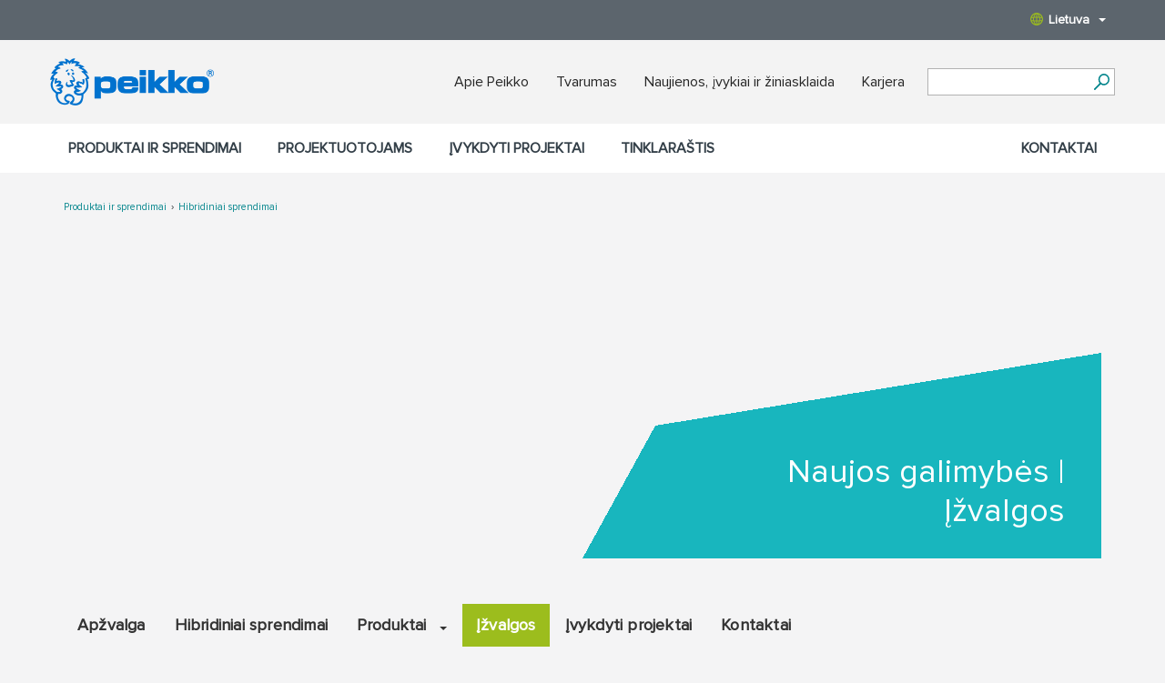

--- FILE ---
content_type: text/css;charset=utf-8
request_url: https://www.peikko.lt/static/studio/pub/web/client/master/css/peikko.min.css?t=1769039072193
body_size: 48836
content:
@charset "UTF-8";.label,audio,canvas,progress,sub,sup,video{vertical-align:baseline}hr,img{border:0}@font-face{font-family:"Eurostile W01 Medium";src:url(../fonts/e6f194c3-a942-4cad-a50c-336c34b5757d.eot?#iefix);src:url(../fonts/e6f194c3-a942-4cad-a50c-336c34b5757d.eot?#iefix) format("eot"),url(../fonts/885b858e-49d2-444f-8601-84f97a97f146.woff2) format("woff2"),url(../fonts/5db90921-f137-4575-9e44-e79fd30620e7.woff) format("woff"),url(../fonts/c0a257d0-a0de-4c3f-8997-33e72b32217c.ttf) format("truetype")}@font-face{font-family:"Eurostile W07 Regular";src:url(../fonts/06dc15e0-0b2e-4b05-9a54-f13ed510a39d.eot?#iefix);src:url(../fonts/06dc15e0-0b2e-4b05-9a54-f13ed510a39d.eot?#iefix) format("eot"),url(../fonts/f65a4bba-b14e-4173-9243-6b43eb553e2f.woff2) format("woff2"),url(../fonts/20ef4533-e282-4d30-a0ba-f95a63f9a1fd.woff) format("woff"),url(../fonts/dc03fc4f-8367-4423-8082-53229901b068.ttf) format("truetype")}@font-face{font-family:"Eurostile W07 Bold";src:url(../fonts/80cf74ad-d602-45f1-b162-3a4791a53242.eot?#iefix);src:url(../fonts/80cf74ad-d602-45f1-b162-3a4791a53242.eot?#iefix) format("eot"),url(../fonts/eef5a288-ebd4-466e-b345-caafe385e940.woff2) format("woff2"),url(../fonts/59860c97-e16d-4658-9df0-7d0d24628368.woff) format("woff"),url(../fonts/81a9e458-eb34-4aa0-b0fb-b0cb056c1bfa.ttf) format("truetype")}@font-face{font-family:"EurostileHea W07 Regular";src:url(../fonts/b28ade7a-72cb-4ae5-9be3-9b53d30ed700.eot?#iefix);src:url(../fonts/b28ade7a-72cb-4ae5-9be3-9b53d30ed700.eot?#iefix) format("eot"),url(../fonts/4a7f5163-6f7c-4c56-b6bd-67d5d1ed7ae0.woff2) format("woff2"),url(../fonts/83c2dfae-dadd-4c8a-b7c4-a6c5cf7e499c.woff) format("woff"),url(../fonts/ed99296f-e9bc-43bf-a0b0-7976b0add26e.ttf) format("truetype")}@font-face{font-family:proxima-nova;src:url(../fonts/proximanova-regular.eot);src:url(../fonts/proximanova-regular.eot?#iefix) format("embedded-opentype"),url(../fonts/proximanova-regular.woff2) format("woff2"),url(../fonts/proximanova-regular.woff) format("woff"),url(../fonts/proximanova-regular.ttf) format("truetype"),url(../fonts/proximanova-regular.svg#proximanova-regular) format("svg");font-weight:400;font-style:normal;font-display:swap}@font-face{font-family:proxima-nova-extra-condensed;src:url(../fonts/proximanovaexcn-regular.eot);src:url(../fonts/proximanovaexcn-regular.eot?#iefix) format("embedded-opentype"),url(../fonts/proximanovaexcn-regular.woff2) format("woff2"),url(../fonts/proximanovaexcn-regular.woff) format("woff"),url(../fonts/proximanovaexcn-regular.ttf) format("truetype"),url(../fonts/proximanovaexcn-regular.svg#../fonts/proximanovaexcn-regular) format("svg");font-weight:400;font-style:normal;font-display:swap}/*!
 * Bootstrap v3.3.6 (http://getbootstrap.com)
 * Copyright 2011-2015 Twitter, Inc.
 * Licensed under MIT (https://github.com/twbs/bootstrap/blob/master/LICENSE)
 *//*! normalize.css v3.0.3 | MIT License | github.com/necolas/normalize.css */html{font-family:sans-serif;-ms-text-size-adjust:100%;-webkit-text-size-adjust:100%}article,aside,details,figcaption,figure,footer,header,hgroup,main,menu,nav,section,summary{display:block}audio,canvas,progress,video{display:inline-block}audio:not([controls]){display:none;height:0}[hidden],template{display:none}a{background-color:transparent}a:active,a:hover{outline:0}b,optgroup,strong{font-weight:700}dfn{font-style:italic}mark{background:#ff0;color:#000}sub,sup{font-size:75%;line-height:0;position:relative}sup{top:-.5em}sub{bottom:-.25em}img{vertical-align:middle}svg:not(:root){overflow:hidden}hr{box-sizing:content-box;height:0}pre,textarea{overflow:auto}code,kbd,pre,samp{font-size:1em}button,input,optgroup,select,textarea{color:inherit;font:inherit;margin:0}button{overflow:visible}button,select{text-transform:none}button,html input[type=button],input[type=reset],input[type=submit]{-webkit-appearance:button;cursor:pointer}button[disabled],html input[disabled]{cursor:default}button::-moz-focus-inner,input::-moz-focus-inner{border:0;padding:0}input[type=checkbox],input[type=radio]{box-sizing:border-box;padding:0}input[type=number]::-webkit-inner-spin-button,input[type=number]::-webkit-outer-spin-button{height:auto}input[type=search]::-webkit-search-cancel-button,input[type=search]::-webkit-search-decoration{-webkit-appearance:none}table{border-collapse:collapse;border-spacing:0}td,th{padding:0}/*! Source: https://github.com/h5bp/html5-boilerplate/blob/master/src/css/main.css */@media print{blockquote,img,pre,tr{page-break-inside:avoid}*,:after,:before{background:0 0!important;color:#000!important;box-shadow:none!important;text-shadow:none!important}a,a:visited{text-decoration:underline}a[href]:after{content:" (" attr(href) ")"}abbr[title]:after{content:" (" attr(title) ")"}a[href^="#"]:after,a[href^="javascript:"]:after{content:""}blockquote,pre{border:1px solid #999}thead{display:table-header-group}img{max-width:100%!important}.row.ingress .content p,h2,h3,p{orphans:3;widows:3}.row.ingress .content p,h2,h3{page-break-after:avoid}.navbar{display:none}.btn>.caret,.dropup>.btn>.caret,.for-designers-boxes__list__item--editor .dropup>a>.caret,.for-designers-boxes__list__item--editor a>.caret{border-top-color:#000!important}.label{border:1px solid #000}.table{border-collapse:collapse!important}.table td,.table th{background-color:#fff!important}.table-bordered td,.table-bordered th{border:1px solid #ddd!important}}@font-face{font-family:'Glyphicons Halflings';src:url(../fonts/bootstrap/glyphicons-halflings-regular.eot);src:url(../fonts/bootstrap/glyphicons-halflings-regular.eot?#iefix) format("embedded-opentype"),url(../fonts/bootstrap/glyphicons-halflings-regular.woff2) format("woff2"),url(../fonts/bootstrap/glyphicons-halflings-regular.woff) format("woff"),url(../fonts/bootstrap/glyphicons-halflings-regular.ttf) format("truetype"),url(../fonts/bootstrap/glyphicons-halflings-regular.svg#glyphicons_halflingsregular) format("svg")}.glyphicon{position:relative;top:1px;display:inline-block;font-family:'Glyphicons Halflings';font-style:normal;font-weight:400;line-height:1;-webkit-font-smoothing:antialiased;-moz-osx-font-smoothing:grayscale}.glyphicon-asterisk:before{content:"\002a"}.glyphicon-plus:before{content:"\002b"}.glyphicon-eur:before,.glyphicon-euro:before{content:"\20ac"}.glyphicon-minus:before{content:"\2212"}.glyphicon-cloud:before{content:"\2601"}.glyphicon-envelope:before{content:"\2709"}.glyphicon-pencil:before{content:"\270f"}.glyphicon-glass:before{content:"\e001"}.glyphicon-music:before{content:"\e002"}.glyphicon-search:before{content:"\e003"}.glyphicon-heart:before{content:"\e005"}.glyphicon-star:before{content:"\e006"}.glyphicon-star-empty:before{content:"\e007"}.glyphicon-user:before{content:"\e008"}.glyphicon-film:before{content:"\e009"}.glyphicon-th-large:before{content:"\e010"}.glyphicon-th:before{content:"\e011"}.glyphicon-th-list:before{content:"\e012"}.glyphicon-ok:before{content:"\e013"}.glyphicon-remove:before{content:"\e014"}.glyphicon-zoom-in:before{content:"\e015"}.glyphicon-zoom-out:before{content:"\e016"}.glyphicon-off:before{content:"\e017"}.glyphicon-signal:before{content:"\e018"}.glyphicon-cog:before{content:"\e019"}.glyphicon-trash:before{content:"\e020"}.glyphicon-home:before{content:"\e021"}.glyphicon-file:before{content:"\e022"}.glyphicon-time:before{content:"\e023"}.glyphicon-road:before{content:"\e024"}.glyphicon-download-alt:before{content:"\e025"}.glyphicon-download:before{content:"\e026"}.glyphicon-upload:before{content:"\e027"}.glyphicon-inbox:before{content:"\e028"}.glyphicon-play-circle:before{content:"\e029"}.glyphicon-repeat:before{content:"\e030"}.glyphicon-refresh:before{content:"\e031"}.glyphicon-list-alt:before{content:"\e032"}.glyphicon-lock:before{content:"\e033"}.glyphicon-flag:before{content:"\e034"}.glyphicon-headphones:before{content:"\e035"}.glyphicon-volume-off:before{content:"\e036"}.glyphicon-volume-down:before{content:"\e037"}.glyphicon-volume-up:before{content:"\e038"}.glyphicon-qrcode:before{content:"\e039"}.glyphicon-barcode:before{content:"\e040"}.glyphicon-tag:before{content:"\e041"}.glyphicon-tags:before{content:"\e042"}.glyphicon-book:before{content:"\e043"}.glyphicon-bookmark:before{content:"\e044"}.glyphicon-print:before{content:"\e045"}.glyphicon-camera:before{content:"\e046"}.glyphicon-font:before{content:"\e047"}.glyphicon-bold:before{content:"\e048"}.glyphicon-italic:before{content:"\e049"}.glyphicon-text-height:before{content:"\e050"}.glyphicon-text-width:before{content:"\e051"}.glyphicon-align-left:before{content:"\e052"}.glyphicon-align-center:before{content:"\e053"}.glyphicon-align-right:before{content:"\e054"}.glyphicon-align-justify:before{content:"\e055"}.glyphicon-list:before{content:"\e056"}.glyphicon-indent-left:before{content:"\e057"}.glyphicon-indent-right:before{content:"\e058"}.glyphicon-facetime-video:before{content:"\e059"}.glyphicon-picture:before{content:"\e060"}.glyphicon-map-marker:before{content:"\e062"}.glyphicon-adjust:before{content:"\e063"}.glyphicon-tint:before{content:"\e064"}.glyphicon-edit:before{content:"\e065"}.glyphicon-share:before{content:"\e066"}.glyphicon-check:before{content:"\e067"}.glyphicon-move:before{content:"\e068"}.glyphicon-step-backward:before{content:"\e069"}.glyphicon-fast-backward:before{content:"\e070"}.glyphicon-backward:before{content:"\e071"}.glyphicon-play:before{content:"\e072"}.glyphicon-pause:before{content:"\e073"}.glyphicon-stop:before{content:"\e074"}.glyphicon-forward:before{content:"\e075"}.glyphicon-fast-forward:before{content:"\e076"}.glyphicon-step-forward:before{content:"\e077"}.glyphicon-eject:before{content:"\e078"}.glyphicon-chevron-left:before{content:"\e079"}.glyphicon-chevron-right:before{content:"\e080"}.glyphicon-plus-sign:before{content:"\e081"}.glyphicon-minus-sign:before{content:"\e082"}.glyphicon-remove-sign:before{content:"\e083"}.glyphicon-ok-sign:before{content:"\e084"}.glyphicon-question-sign:before{content:"\e085"}.glyphicon-info-sign:before{content:"\e086"}.glyphicon-screenshot:before{content:"\e087"}.glyphicon-remove-circle:before{content:"\e088"}.glyphicon-ok-circle:before{content:"\e089"}.glyphicon-ban-circle:before{content:"\e090"}.glyphicon-arrow-left:before{content:"\e091"}.glyphicon-arrow-right:before{content:"\e092"}.glyphicon-arrow-up:before{content:"\e093"}.glyphicon-arrow-down:before{content:"\e094"}.glyphicon-share-alt:before{content:"\e095"}.glyphicon-resize-full:before{content:"\e096"}.glyphicon-resize-small:before{content:"\e097"}.glyphicon-exclamation-sign:before{content:"\e101"}.glyphicon-gift:before{content:"\e102"}.glyphicon-leaf:before{content:"\e103"}.glyphicon-fire:before{content:"\e104"}.glyphicon-eye-open:before{content:"\e105"}.glyphicon-eye-close:before{content:"\e106"}.glyphicon-warning-sign:before{content:"\e107"}.glyphicon-plane:before{content:"\e108"}.glyphicon-calendar:before{content:"\e109"}.glyphicon-random:before{content:"\e110"}.glyphicon-comment:before{content:"\e111"}.glyphicon-magnet:before{content:"\e112"}.glyphicon-chevron-up:before{content:"\e113"}.glyphicon-chevron-down:before{content:"\e114"}.glyphicon-retweet:before{content:"\e115"}.glyphicon-shopping-cart:before{content:"\e116"}.glyphicon-folder-close:before{content:"\e117"}.glyphicon-folder-open:before{content:"\e118"}.glyphicon-resize-vertical:before{content:"\e119"}.glyphicon-resize-horizontal:before{content:"\e120"}.glyphicon-hdd:before{content:"\e121"}.glyphicon-bullhorn:before{content:"\e122"}.glyphicon-bell:before{content:"\e123"}.glyphicon-certificate:before{content:"\e124"}.glyphicon-thumbs-up:before{content:"\e125"}.glyphicon-thumbs-down:before{content:"\e126"}.glyphicon-hand-right:before{content:"\e127"}.glyphicon-hand-left:before{content:"\e128"}.glyphicon-hand-up:before{content:"\e129"}.glyphicon-hand-down:before{content:"\e130"}.glyphicon-circle-arrow-right:before{content:"\e131"}.glyphicon-circle-arrow-left:before{content:"\e132"}.glyphicon-circle-arrow-up:before{content:"\e133"}.glyphicon-circle-arrow-down:before{content:"\e134"}.glyphicon-globe:before{content:"\e135"}.glyphicon-wrench:before{content:"\e136"}.glyphicon-tasks:before{content:"\e137"}.glyphicon-filter:before{content:"\e138"}.glyphicon-briefcase:before{content:"\e139"}.glyphicon-fullscreen:before{content:"\e140"}.glyphicon-dashboard:before{content:"\e141"}.glyphicon-paperclip:before{content:"\e142"}.glyphicon-heart-empty:before{content:"\e143"}.glyphicon-link:before{content:"\e144"}.glyphicon-phone:before{content:"\e145"}.glyphicon-pushpin:before{content:"\e146"}.glyphicon-usd:before{content:"\e148"}.glyphicon-gbp:before{content:"\e149"}.glyphicon-sort:before{content:"\e150"}.glyphicon-sort-by-alphabet:before{content:"\e151"}.glyphicon-sort-by-alphabet-alt:before{content:"\e152"}.glyphicon-sort-by-order:before{content:"\e153"}.glyphicon-sort-by-order-alt:before{content:"\e154"}.glyphicon-sort-by-attributes:before{content:"\e155"}.glyphicon-sort-by-attributes-alt:before{content:"\e156"}.glyphicon-unchecked:before{content:"\e157"}.glyphicon-expand:before{content:"\e158"}.glyphicon-collapse-down:before{content:"\e159"}.glyphicon-collapse-up:before{content:"\e160"}.glyphicon-log-in:before{content:"\e161"}.glyphicon-flash:before{content:"\e162"}.glyphicon-log-out:before{content:"\e163"}.glyphicon-new-window:before{content:"\e164"}.glyphicon-record:before{content:"\e165"}.glyphicon-save:before{content:"\e166"}.glyphicon-open:before{content:"\e167"}.glyphicon-saved:before{content:"\e168"}.glyphicon-import:before{content:"\e169"}.glyphicon-export:before{content:"\e170"}.glyphicon-send:before{content:"\e171"}.glyphicon-floppy-disk:before{content:"\e172"}.glyphicon-floppy-saved:before{content:"\e173"}.glyphicon-floppy-remove:before{content:"\e174"}.glyphicon-floppy-save:before{content:"\e175"}.glyphicon-floppy-open:before{content:"\e176"}.glyphicon-credit-card:before{content:"\e177"}.glyphicon-transfer:before{content:"\e178"}.glyphicon-cutlery:before{content:"\e179"}.glyphicon-header:before{content:"\e180"}.glyphicon-compressed:before{content:"\e181"}.glyphicon-earphone:before{content:"\e182"}.glyphicon-phone-alt:before{content:"\e183"}.glyphicon-tower:before{content:"\e184"}.glyphicon-stats:before{content:"\e185"}.glyphicon-sd-video:before{content:"\e186"}.glyphicon-hd-video:before{content:"\e187"}.glyphicon-subtitles:before{content:"\e188"}.glyphicon-sound-stereo:before{content:"\e189"}.glyphicon-sound-dolby:before{content:"\e190"}.glyphicon-sound-5-1:before{content:"\e191"}.glyphicon-sound-6-1:before{content:"\e192"}.glyphicon-sound-7-1:before{content:"\e193"}.glyphicon-copyright-mark:before{content:"\e194"}.glyphicon-registration-mark:before{content:"\e195"}.glyphicon-cloud-download:before{content:"\e197"}.glyphicon-cloud-upload:before{content:"\e198"}.glyphicon-tree-conifer:before{content:"\e199"}.glyphicon-tree-deciduous:before{content:"\e200"}.glyphicon-cd:before{content:"\e201"}.glyphicon-save-file:before{content:"\e202"}.glyphicon-open-file:before{content:"\e203"}.glyphicon-level-up:before{content:"\e204"}.glyphicon-copy:before{content:"\e205"}.glyphicon-paste:before{content:"\e206"}.glyphicon-alert:before{content:"\e209"}.glyphicon-equalizer:before{content:"\e210"}.glyphicon-king:before{content:"\e211"}.glyphicon-queen:before{content:"\e212"}.glyphicon-pawn:before{content:"\e213"}.glyphicon-bishop:before{content:"\e214"}.glyphicon-knight:before{content:"\e215"}.glyphicon-baby-formula:before{content:"\e216"}.glyphicon-tent:before{content:"\26fa"}.glyphicon-blackboard:before{content:"\e218"}.glyphicon-bed:before{content:"\e219"}.glyphicon-apple:before{content:"\f8ff"}.glyphicon-erase:before{content:"\e221"}.glyphicon-hourglass:before{content:"\231b"}.glyphicon-lamp:before{content:"\e223"}.glyphicon-duplicate:before{content:"\e224"}.glyphicon-piggy-bank:before{content:"\e225"}.glyphicon-scissors:before{content:"\e226"}.glyphicon-bitcoin:before,.glyphicon-btc:before,.glyphicon-xbt:before{content:"\e227"}.glyphicon-jpy:before,.glyphicon-yen:before{content:"\00a5"}.glyphicon-rub:before,.glyphicon-ruble:before{content:"\20bd"}.glyphicon-scale:before{content:"\e230"}.glyphicon-ice-lolly:before{content:"\e231"}.glyphicon-ice-lolly-tasted:before{content:"\e232"}.glyphicon-education:before{content:"\e233"}.glyphicon-option-horizontal:before{content:"\e234"}.glyphicon-option-vertical:before{content:"\e235"}.glyphicon-menu-hamburger:before{content:"\e236"}.glyphicon-modal-window:before{content:"\e237"}.glyphicon-oil:before{content:"\e238"}.glyphicon-grain:before{content:"\e239"}.glyphicon-sunglasses:before{content:"\e240"}.glyphicon-text-size:before{content:"\e241"}.glyphicon-text-color:before{content:"\e242"}.glyphicon-text-background:before{content:"\e243"}.glyphicon-object-align-top:before{content:"\e244"}.glyphicon-object-align-bottom:before{content:"\e245"}.glyphicon-object-align-horizontal:before{content:"\e246"}.glyphicon-object-align-left:before{content:"\e247"}.glyphicon-object-align-vertical:before{content:"\e248"}.glyphicon-object-align-right:before{content:"\e249"}.glyphicon-triangle-right:before{content:"\e250"}.glyphicon-triangle-left:before{content:"\e251"}.glyphicon-triangle-bottom:before{content:"\e252"}.glyphicon-triangle-top:before{content:"\e253"}.glyphicon-console:before{content:"\e254"}.glyphicon-superscript:before{content:"\e255"}.glyphicon-subscript:before{content:"\e256"}.glyphicon-menu-left:before{content:"\e257"}.glyphicon-menu-right:before{content:"\e258"}.glyphicon-menu-down:before{content:"\e259"}.glyphicon-menu-up:before{content:"\e260"}*,:after,:before{-webkit-box-sizing:border-box;-moz-box-sizing:border-box;box-sizing:border-box}html{font-size:10px;-webkit-tap-highlight-color:transparent}body{margin:0;font-size:14px;line-height:1.42857}button,input,select,textarea{font-family:inherit;font-size:inherit;line-height:inherit}a{text-decoration:none}a:focus,a:hover{color:#23527c;text-decoration:underline}a:focus{outline:dotted thin;outline:-webkit-focus-ring-color auto 5px;outline-offset:-2px}figure{margin:0}.img-responsive{display:block;max-width:100%;height:auto}.img-rounded{border-radius:6px}.img-thumbnail{padding:4px;line-height:1.42857;background-color:#fff;border:1px solid #ddd;border-radius:4px;-webkit-transition:all .2s ease-in-out;-o-transition:all .2s ease-in-out;transition:all .2s ease-in-out;display:inline-block;max-width:100%;height:auto}.img-circle{border-radius:50%}hr{margin-top:20px;margin-bottom:20px;border-top:1px solid #eee}.sr-only{position:absolute;width:1px;height:1px;margin:-1px;padding:0;overflow:hidden;clip:rect(0,0,0,0);border:0}.sr-only-focusable:active,.sr-only-focusable:focus{position:static;width:auto;height:auto;margin:0;overflow:visible;clip:auto}[role=button]{cursor:pointer}.h1,.h2,.h3,.h4,.h5,.h6,.row.ingress .content p,h1,h2,h3,h4,h5,h6{font-family:"URW Eurostile W01",sans-serif;font-weight:500;line-height:1.1;color:inherit}.h1 .small,.h1 small,.h2 .small,.h2 small,.h3 .small,.h3 small,.h4 .small,.h4 small,.h5 .small,.h5 small,.h6 .small,.h6 small,.row.ingress .content p .small,.row.ingress .content p small,h1 .small,h1 small,h2 .small,h2 small,h3 .small,h3 small,h4 .small,h4 small,h5 .small,h5 small,h6 .small,h6 small{font-weight:400;line-height:1;color:#777}.h1,.h2,.h3,.row.ingress .content p,h1,h2,h3{margin-top:20px;margin-bottom:10px}.h1 .small,.h1 small,.h2 .small,.h2 small,.h3 .small,.h3 small,.row.ingress .content p .small,.row.ingress .content p small,h1 .small,h1 small,h2 .small,h2 small,h3 .small,h3 small{font-size:65%}.h4 .small,.h4 small,.h5 .small,.h5 small,.h6 .small,.h6 small,.label,h4 .small,h4 small,h5 .small,h5 small,h6 .small,h6 small{font-size:75%}.h4,.h5,.h6,h4,h5,h6{margin-top:10px;margin-bottom:10px}.h1,h1{font-size:36px}.h2,h2{font-size:30px}.h3,.row.ingress .content p,h3{font-size:24px}.h4,h4{font-size:18px}.h5,h5{font-size:14px}.h6,h6{font-size:12px}p{margin:0 0 10px}.lead{margin-bottom:20px;font-size:16px;font-weight:300;line-height:1.4}.badge,.label,dt,kbd kbd,label{font-weight:700}@media (min-width:768px){.lead{font-size:21px}}.small,small{font-size:85%}.mark,mark{background-color:#fcf8e3;padding:.2em}.list-inline,.list-unstyled{padding-left:0;list-style:none}.text-left{text-align:left}.text-right{text-align:right}.text-center{text-align:center}.text-justify{text-align:justify}.text-nowrap{white-space:nowrap}.text-lowercase{text-transform:lowercase}.initialism,.text-uppercase{text-transform:uppercase}.text-capitalize{text-transform:capitalize}.text-muted{color:#777}.text-primary{color:#337ab7}a.text-primary:focus,a.text-primary:hover{color:#286090}.text-success{color:#3c763d}a.text-success:focus,a.text-success:hover{color:#2b542c}.text-info{color:#31708f}a.text-info:focus,a.text-info:hover{color:#245269}.text-warning{color:#8a6d3b}a.text-warning:focus,a.text-warning:hover{color:#66512c}.text-danger{color:#a94442}a.text-danger:focus,a.text-danger:hover{color:#843534}.bg-primary{color:#fff;background-color:#337ab7}a.bg-primary:focus,a.bg-primary:hover{background-color:#286090}.bg-success{background-color:#dff0d8}a.bg-success:focus,a.bg-success:hover{background-color:#c1e2b3}.bg-info{background-color:#d9edf7}a.bg-info:focus,a.bg-info:hover{background-color:#afd9ee}.bg-warning{background-color:#fcf8e3}a.bg-warning:focus,a.bg-warning:hover{background-color:#f7ecb5}.bg-danger{background-color:#f2dede}a.bg-danger:focus,a.bg-danger:hover{background-color:#e4b9b9}pre code,table{background-color:transparent}.page-header{padding-bottom:9px;margin:40px 0 20px;border-bottom:1px solid #eee}dl,ol,ul{margin-top:0}blockquote ol:last-child,blockquote p:last-child,blockquote ul:last-child,ol ol,ol ul,ul ol,ul ul{margin-bottom:0}ol,ul{margin-bottom:10px}.list-inline{margin-left:-5px}.list-inline>li{display:inline-block;padding-left:5px;padding-right:5px}dl{margin-bottom:20px}dd,dt{line-height:1.42857}dd{margin-left:0}.dl-horizontal dd:after,.dl-horizontal dd:before{content:" ";display:table}.dl-horizontal dd:after{clear:both}@media (min-width:768px){.dl-horizontal dt{float:left;width:160px;clear:left;text-align:right;overflow:hidden;text-overflow:ellipsis;white-space:nowrap}.dl-horizontal dd{margin-left:180px}.container{width:750px}}abbr[data-original-title],abbr[title]{cursor:help;border-bottom:1px dotted #777}.initialism{font-size:90%}blockquote{padding:10px 20px;margin:0 0 20px}blockquote .small,blockquote footer,blockquote small{display:block;font-size:80%;line-height:1.42857;color:#777}legend,pre{color:#333}blockquote .small:before,blockquote footer:before,blockquote small:before{content:'\2014 \00A0'}.blockquote-reverse .small:before,.blockquote-reverse footer:before,.blockquote-reverse small:before,blockquote.pull-right .small:before,blockquote.pull-right footer:before,blockquote.pull-right small:before,blockquote:before{content:''}.blockquote-reverse,blockquote.pull-right{padding-right:15px;padding-left:0;border-right:5px solid #eee;border-left:0;text-align:right}code,kbd{padding:2px 4px;font-size:90%}.dropdown-menu,caption,th{text-align:left}.blockquote-reverse .small:after,.blockquote-reverse footer:after,.blockquote-reverse small:after,blockquote.pull-right .small:after,blockquote.pull-right footer:after,blockquote.pull-right small:after{content:'\00A0 \2014'}address{margin-bottom:20px;font-style:normal;line-height:1.42857}code,kbd,pre,samp{font-family:Menlo,Monaco,Consolas,"Courier New",monospace}code{color:#c7254e;background-color:#f9f2f4;border-radius:4px}kbd{color:#fff;background-color:#333;border-radius:3px;box-shadow:inset 0 -1px 0 rgba(0,0,0,.25)}kbd kbd{padding:0;font-size:100%;box-shadow:none}.form-control,.has-success .form-control{-webkit-box-shadow:inset 0 1px 1px rgba(0,0,0,.075)}pre{display:block;padding:9.5px;margin:0 0 10px;font-size:13px;line-height:1.42857;word-break:break-all;word-wrap:break-word;background-color:#f5f5f5;border:1px solid #ccc;border-radius:4px}.container-fluid:after,.container-fluid:before,.container:after,.container:before,.row:after,.row:before{display:table;content:" "}.container,.container-fluid{margin-right:auto;margin-left:auto}.btn-group-vertical>.btn:not(:first-child):not(:last-child),.btn-group>.btn-group:not(:first-child):not(:last-child)>.btn,.btn-group>.btn:not(:first-child):not(:last-child):not(.dropdown-toggle),.btn-link,.for-designers-boxes__list__item--editor .btn-group-vertical>a:not(:first-child):not(:last-child),.for-designers-boxes__list__item--editor .btn-group>.btn-group:not(:first-child):not(:last-child)>a,.for-designers-boxes__list__item--editor .btn-group>a:not(:first-child):not(:last-child):not(.dropdown-toggle),pre code{border-radius:0}pre code{padding:0;font-size:inherit;color:inherit;white-space:pre-wrap}.pre-scrollable{max-height:340px;overflow-y:scroll}.container{padding-left:15px;padding-right:15px}.container:after{clear:both}@media (min-width:992px){.container{width:970px}}@media (min-width:1200px){.container{width:1170px}}.container-fluid{padding-left:15px;padding-right:15px}.container-fluid:after{clear:both}.row{margin-left:-15px;margin-right:-15px}.row:after{clear:both}.col-lg-1,.col-lg-10,.col-lg-11,.col-lg-12,.col-lg-2,.col-lg-3,.col-lg-4,.col-lg-5,.col-lg-6,.col-lg-7,.col-lg-8,.col-lg-9,.col-md-1,.col-md-10,.col-md-11,.col-md-12,.col-md-2,.col-md-3,.col-md-4,.col-md-5,.col-md-6,.col-md-7,.col-md-8,.col-md-9,.col-sm-1,.col-sm-10,.col-sm-11,.col-sm-12,.col-sm-2,.col-sm-3,.col-sm-4,.col-sm-5,.col-sm-6,.col-sm-7,.col-sm-8,.col-sm-9,.col-xs-1,.col-xs-10,.col-xs-11,.col-xs-12,.col-xs-2,.col-xs-3,.col-xs-4,.col-xs-5,.col-xs-6,.col-xs-7,.col-xs-8,.col-xs-9{position:relative;min-height:1px;padding-left:15px;padding-right:15px}.col-xs-1,.col-xs-10,.col-xs-11,.col-xs-12,.col-xs-2,.col-xs-3,.col-xs-4,.col-xs-5,.col-xs-6,.col-xs-7,.col-xs-8,.col-xs-9{float:left}.col-xs-1{width:8.33333%}.col-xs-2{width:16.66667%}.col-xs-3{width:25%}.col-xs-4{width:33.33333%}.col-xs-5{width:41.66667%}.col-xs-6{width:50%}.col-xs-7{width:58.33333%}.col-xs-8{width:66.66667%}.col-xs-9{width:75%}.col-xs-10{width:83.33333%}.col-xs-11{width:91.66667%}.col-xs-12{width:100%}.col-xs-pull-0{right:auto}.col-xs-pull-1{right:8.33333%}.col-xs-pull-2{right:16.66667%}.col-xs-pull-3{right:25%}.col-xs-pull-4{right:33.33333%}.col-xs-pull-5{right:41.66667%}.col-xs-pull-6{right:50%}.col-xs-pull-7{right:58.33333%}.col-xs-pull-8{right:66.66667%}.col-xs-pull-9{right:75%}.col-xs-pull-10{right:83.33333%}.col-xs-pull-11{right:91.66667%}.col-xs-pull-12{right:100%}.col-xs-push-0{left:auto}.col-xs-push-1{left:8.33333%}.col-xs-push-2{left:16.66667%}.col-xs-push-3{left:25%}.col-xs-push-4{left:33.33333%}.col-xs-push-5{left:41.66667%}.col-xs-push-6{left:50%}.col-xs-push-7{left:58.33333%}.col-xs-push-8{left:66.66667%}.col-xs-push-9{left:75%}.col-xs-push-10{left:83.33333%}.col-xs-push-11{left:91.66667%}.col-xs-push-12{left:100%}.col-xs-offset-0{margin-left:0}.col-xs-offset-1{margin-left:8.33333%}.col-xs-offset-2{margin-left:16.66667%}.col-xs-offset-3{margin-left:25%}.col-xs-offset-4{margin-left:33.33333%}.col-xs-offset-5{margin-left:41.66667%}.col-xs-offset-6{margin-left:50%}.col-xs-offset-7{margin-left:58.33333%}.col-xs-offset-8{margin-left:66.66667%}.col-xs-offset-9{margin-left:75%}.col-xs-offset-10{margin-left:83.33333%}.col-xs-offset-11{margin-left:91.66667%}.col-xs-offset-12{margin-left:100%}@media (min-width:768px){.col-sm-1,.col-sm-10,.col-sm-11,.col-sm-12,.col-sm-2,.col-sm-3,.col-sm-4,.col-sm-5,.col-sm-6,.col-sm-7,.col-sm-8,.col-sm-9{float:left}.col-sm-1{width:8.33333%}.col-sm-2{width:16.66667%}.col-sm-3{width:25%}.col-sm-4{width:33.33333%}.col-sm-5{width:41.66667%}.col-sm-6{width:50%}.col-sm-7{width:58.33333%}.col-sm-8{width:66.66667%}.col-sm-9{width:75%}.col-sm-10{width:83.33333%}.col-sm-11{width:91.66667%}.col-sm-12{width:100%}.col-sm-pull-0{right:auto}.col-sm-pull-1{right:8.33333%}.col-sm-pull-2{right:16.66667%}.col-sm-pull-3{right:25%}.col-sm-pull-4{right:33.33333%}.col-sm-pull-5{right:41.66667%}.col-sm-pull-6{right:50%}.col-sm-pull-7{right:58.33333%}.col-sm-pull-8{right:66.66667%}.col-sm-pull-9{right:75%}.col-sm-pull-10{right:83.33333%}.col-sm-pull-11{right:91.66667%}.col-sm-pull-12{right:100%}.col-sm-push-0{left:auto}.col-sm-push-1{left:8.33333%}.col-sm-push-2{left:16.66667%}.col-sm-push-3{left:25%}.col-sm-push-4{left:33.33333%}.col-sm-push-5{left:41.66667%}.col-sm-push-6{left:50%}.col-sm-push-7{left:58.33333%}.col-sm-push-8{left:66.66667%}.col-sm-push-9{left:75%}.col-sm-push-10{left:83.33333%}.col-sm-push-11{left:91.66667%}.col-sm-push-12{left:100%}.col-sm-offset-0{margin-left:0}.col-sm-offset-1{margin-left:8.33333%}.col-sm-offset-2{margin-left:16.66667%}.col-sm-offset-3{margin-left:25%}.col-sm-offset-4{margin-left:33.33333%}.col-sm-offset-5{margin-left:41.66667%}.col-sm-offset-6{margin-left:50%}.col-sm-offset-7{margin-left:58.33333%}.col-sm-offset-8{margin-left:66.66667%}.col-sm-offset-9{margin-left:75%}.col-sm-offset-10{margin-left:83.33333%}.col-sm-offset-11{margin-left:91.66667%}.col-sm-offset-12{margin-left:100%}}@media (min-width:992px){.col-md-1,.col-md-10,.col-md-11,.col-md-12,.col-md-2,.col-md-3,.col-md-4,.col-md-5,.col-md-6,.col-md-7,.col-md-8,.col-md-9{float:left}.col-md-1{width:8.33333%}.col-md-2{width:16.66667%}.col-md-3{width:25%}.col-md-4{width:33.33333%}.col-md-5{width:41.66667%}.col-md-6{width:50%}.col-md-7{width:58.33333%}.col-md-8{width:66.66667%}.col-md-9{width:75%}.col-md-10{width:83.33333%}.col-md-11{width:91.66667%}.col-md-12{width:100%}.col-md-pull-0{right:auto}.col-md-pull-1{right:8.33333%}.col-md-pull-2{right:16.66667%}.col-md-pull-3{right:25%}.col-md-pull-4{right:33.33333%}.col-md-pull-5{right:41.66667%}.col-md-pull-6{right:50%}.col-md-pull-7{right:58.33333%}.col-md-pull-8{right:66.66667%}.col-md-pull-9{right:75%}.col-md-pull-10{right:83.33333%}.col-md-pull-11{right:91.66667%}.col-md-pull-12{right:100%}.col-md-push-0{left:auto}.col-md-push-1{left:8.33333%}.col-md-push-2{left:16.66667%}.col-md-push-3{left:25%}.col-md-push-4{left:33.33333%}.col-md-push-5{left:41.66667%}.col-md-push-6{left:50%}.col-md-push-7{left:58.33333%}.col-md-push-8{left:66.66667%}.col-md-push-9{left:75%}.col-md-push-10{left:83.33333%}.col-md-push-11{left:91.66667%}.col-md-push-12{left:100%}.col-md-offset-0{margin-left:0}.col-md-offset-1{margin-left:8.33333%}.col-md-offset-2{margin-left:16.66667%}.col-md-offset-3{margin-left:25%}.col-md-offset-4{margin-left:33.33333%}.col-md-offset-5{margin-left:41.66667%}.col-md-offset-6{margin-left:50%}.col-md-offset-7{margin-left:58.33333%}.col-md-offset-8{margin-left:66.66667%}.col-md-offset-9{margin-left:75%}.col-md-offset-10{margin-left:83.33333%}.col-md-offset-11{margin-left:91.66667%}.col-md-offset-12{margin-left:100%}}@media (min-width:1200px){.col-lg-1,.col-lg-10,.col-lg-11,.col-lg-12,.col-lg-2,.col-lg-3,.col-lg-4,.col-lg-5,.col-lg-6,.col-lg-7,.col-lg-8,.col-lg-9{float:left}.col-lg-1{width:8.33333%}.col-lg-2{width:16.66667%}.col-lg-3{width:25%}.col-lg-4{width:33.33333%}.col-lg-5{width:41.66667%}.col-lg-6{width:50%}.col-lg-7{width:58.33333%}.col-lg-8{width:66.66667%}.col-lg-9{width:75%}.col-lg-10{width:83.33333%}.col-lg-11{width:91.66667%}.col-lg-12{width:100%}.col-lg-pull-0{right:auto}.col-lg-pull-1{right:8.33333%}.col-lg-pull-2{right:16.66667%}.col-lg-pull-3{right:25%}.col-lg-pull-4{right:33.33333%}.col-lg-pull-5{right:41.66667%}.col-lg-pull-6{right:50%}.col-lg-pull-7{right:58.33333%}.col-lg-pull-8{right:66.66667%}.col-lg-pull-9{right:75%}.col-lg-pull-10{right:83.33333%}.col-lg-pull-11{right:91.66667%}.col-lg-pull-12{right:100%}.col-lg-push-0{left:auto}.col-lg-push-1{left:8.33333%}.col-lg-push-2{left:16.66667%}.col-lg-push-3{left:25%}.col-lg-push-4{left:33.33333%}.col-lg-push-5{left:41.66667%}.col-lg-push-6{left:50%}.col-lg-push-7{left:58.33333%}.col-lg-push-8{left:66.66667%}.col-lg-push-9{left:75%}.col-lg-push-10{left:83.33333%}.col-lg-push-11{left:91.66667%}.col-lg-push-12{left:100%}.col-lg-offset-0{margin-left:0}.col-lg-offset-1{margin-left:8.33333%}.col-lg-offset-2{margin-left:16.66667%}.col-lg-offset-3{margin-left:25%}.col-lg-offset-4{margin-left:33.33333%}.col-lg-offset-5{margin-left:41.66667%}.col-lg-offset-6{margin-left:50%}.col-lg-offset-7{margin-left:58.33333%}.col-lg-offset-8{margin-left:66.66667%}.col-lg-offset-9{margin-left:75%}.col-lg-offset-10{margin-left:83.33333%}.col-lg-offset-11{margin-left:91.66667%}.col-lg-offset-12{margin-left:100%}}.form-control,.table .table{background-color:#fff}caption{padding-top:8px;padding-bottom:8px;color:#777}.table{width:100%;max-width:100%;margin-bottom:20px}.table>tbody>tr>td,.table>tbody>tr>th,.table>tfoot>tr>td,.table>tfoot>tr>th,.table>thead>tr>td,.table>thead>tr>th{padding:8px;line-height:1.42857;vertical-align:top;border-top:1px solid #ddd}.table>thead>tr>th{vertical-align:bottom;border-bottom:2px solid #ddd}.table>caption+thead>tr:first-child>td,.table>caption+thead>tr:first-child>th,.table>colgroup+thead>tr:first-child>td,.table>colgroup+thead>tr:first-child>th,.table>thead:first-child>tr:first-child>td,.table>thead:first-child>tr:first-child>th{border-top:0}.table>tbody+tbody{border-top:2px solid #ddd}.table-condensed>tbody>tr>td,.table-condensed>tbody>tr>th,.table-condensed>tfoot>tr>td,.table-condensed>tfoot>tr>th,.table-condensed>thead>tr>td,.table-condensed>thead>tr>th{padding:5px}.table-bordered,.table-bordered>tbody>tr>td,.table-bordered>tbody>tr>th,.table-bordered>tfoot>tr>td,.table-bordered>tfoot>tr>th,.table-bordered>thead>tr>td,.table-bordered>thead>tr>th{border:1px solid #ddd}.table-bordered>thead>tr>td,.table-bordered>thead>tr>th{border-bottom-width:2px}.table-striped>tbody>tr:nth-of-type(odd){background-color:#f9f9f9}.table-hover>tbody>tr:hover,.table>tbody>tr.active>td,.table>tbody>tr.active>th,.table>tbody>tr>td.active,.table>tbody>tr>th.active,.table>tfoot>tr.active>td,.table>tfoot>tr.active>th,.table>tfoot>tr>td.active,.table>tfoot>tr>th.active,.table>thead>tr.active>td,.table>thead>tr.active>th,.table>thead>tr>td.active,.table>thead>tr>th.active{background-color:#f5f5f5}table col[class*=col-]{position:static;float:none;display:table-column}table td[class*=col-],table th[class*=col-]{position:static;float:none;display:table-cell}.table-hover>tbody>tr.active:hover>td,.table-hover>tbody>tr.active:hover>th,.table-hover>tbody>tr:hover>.active,.table-hover>tbody>tr>td.active:hover,.table-hover>tbody>tr>th.active:hover{background-color:#e8e8e8}.table>tbody>tr.success>td,.table>tbody>tr.success>th,.table>tbody>tr>td.success,.table>tbody>tr>th.success,.table>tfoot>tr.success>td,.table>tfoot>tr.success>th,.table>tfoot>tr>td.success,.table>tfoot>tr>th.success,.table>thead>tr.success>td,.table>thead>tr.success>th,.table>thead>tr>td.success,.table>thead>tr>th.success{background-color:#dff0d8}.table-hover>tbody>tr.success:hover>td,.table-hover>tbody>tr.success:hover>th,.table-hover>tbody>tr:hover>.success,.table-hover>tbody>tr>td.success:hover,.table-hover>tbody>tr>th.success:hover{background-color:#d0e9c6}.table>tbody>tr.info>td,.table>tbody>tr.info>th,.table>tbody>tr>td.info,.table>tbody>tr>th.info,.table>tfoot>tr.info>td,.table>tfoot>tr.info>th,.table>tfoot>tr>td.info,.table>tfoot>tr>th.info,.table>thead>tr.info>td,.table>thead>tr.info>th,.table>thead>tr>td.info,.table>thead>tr>th.info{background-color:#d9edf7}.table-hover>tbody>tr.info:hover>td,.table-hover>tbody>tr.info:hover>th,.table-hover>tbody>tr:hover>.info,.table-hover>tbody>tr>td.info:hover,.table-hover>tbody>tr>th.info:hover{background-color:#c4e3f3}.table>tbody>tr.warning>td,.table>tbody>tr.warning>th,.table>tbody>tr>td.warning,.table>tbody>tr>th.warning,.table>tfoot>tr.warning>td,.table>tfoot>tr.warning>th,.table>tfoot>tr>td.warning,.table>tfoot>tr>th.warning,.table>thead>tr.warning>td,.table>thead>tr.warning>th,.table>thead>tr>td.warning,.table>thead>tr>th.warning{background-color:#fcf8e3}.table-hover>tbody>tr.warning:hover>td,.table-hover>tbody>tr.warning:hover>th,.table-hover>tbody>tr:hover>.warning,.table-hover>tbody>tr>td.warning:hover,.table-hover>tbody>tr>th.warning:hover{background-color:#faf2cc}.table>tbody>tr.danger>td,.table>tbody>tr.danger>th,.table>tbody>tr>td.danger,.table>tbody>tr>th.danger,.table>tfoot>tr.danger>td,.table>tfoot>tr.danger>th,.table>tfoot>tr>td.danger,.table>tfoot>tr>th.danger,.table>thead>tr.danger>td,.table>thead>tr.danger>th,.table>thead>tr>td.danger,.table>thead>tr>th.danger{background-color:#f2dede}.table-hover>tbody>tr.danger:hover>td,.table-hover>tbody>tr.danger:hover>th,.table-hover>tbody>tr:hover>.danger,.table-hover>tbody>tr>td.danger:hover,.table-hover>tbody>tr>th.danger:hover{background-color:#ebcccc}.table-responsive{overflow-x:auto;min-height:.01%}@media screen and (max-width:767px){.table-responsive{width:100%;margin-bottom:15px;overflow-y:hidden;-ms-overflow-style:-ms-autohiding-scrollbar;border:1px solid #ddd}.table-responsive>.table{margin-bottom:0}.table-responsive>.table>tbody>tr>td,.table-responsive>.table>tbody>tr>th,.table-responsive>.table>tfoot>tr>td,.table-responsive>.table>tfoot>tr>th,.table-responsive>.table>thead>tr>td,.table-responsive>.table>thead>tr>th{white-space:nowrap}.table-responsive>.table-bordered{border:0}.table-responsive>.table-bordered>tbody>tr>td:first-child,.table-responsive>.table-bordered>tbody>tr>th:first-child,.table-responsive>.table-bordered>tfoot>tr>td:first-child,.table-responsive>.table-bordered>tfoot>tr>th:first-child,.table-responsive>.table-bordered>thead>tr>td:first-child,.table-responsive>.table-bordered>thead>tr>th:first-child{border-left:0}.table-responsive>.table-bordered>tbody>tr>td:last-child,.table-responsive>.table-bordered>tbody>tr>th:last-child,.table-responsive>.table-bordered>tfoot>tr>td:last-child,.table-responsive>.table-bordered>tfoot>tr>th:last-child,.table-responsive>.table-bordered>thead>tr>td:last-child,.table-responsive>.table-bordered>thead>tr>th:last-child{border-right:0}.table-responsive>.table-bordered>tbody>tr:last-child>td,.table-responsive>.table-bordered>tbody>tr:last-child>th,.table-responsive>.table-bordered>tfoot>tr:last-child>td,.table-responsive>.table-bordered>tfoot>tr:last-child>th{border-bottom:0}}fieldset,legend{padding:0;border:0}fieldset{margin:0;min-width:0}legend{display:block;width:100%;margin-bottom:20px;font-size:21px;line-height:inherit;border-bottom:1px solid #e5e5e5}label{display:inline-block;max-width:100%;margin-bottom:5px}input[type=search]{-webkit-box-sizing:border-box;-moz-box-sizing:border-box;box-sizing:border-box;-webkit-appearance:none}input[type=checkbox],input[type=radio]{margin:4px 0 0;margin-top:1px\9;line-height:normal}.form-control,output{font-size:14px;line-height:1.42857;color:#555;display:block}input[type=file]{display:block}input[type=range]{display:block;width:100%}select[multiple],select[size]{height:auto}input[type=checkbox]:focus,input[type=radio]:focus,input[type=file]:focus{outline:dotted thin;outline:-webkit-focus-ring-color auto 5px;outline-offset:-2px}output{padding-top:7px}.form-control{width:100%;height:34px;padding:6px 12px;background-image:none;box-shadow:inset 0 1px 1px rgba(0,0,0,.075);-webkit-transition:border-color ease-in-out .15s,box-shadow ease-in-out .15s;-o-transition:border-color ease-in-out .15s,box-shadow ease-in-out .15s;transition:border-color ease-in-out .15s,box-shadow ease-in-out .15s}.form-control:focus{border-color:#66afe9;outline:0;-webkit-box-shadow:inset 0 1px 1px rgba(0,0,0,.075),0 0 8px rgba(102,175,233,.6);box-shadow:inset 0 1px 1px rgba(0,0,0,.075),0 0 8px rgba(102,175,233,.6)}.form-control::-moz-placeholder{color:#999;opacity:1}.form-control:-ms-input-placeholder{color:#999}.form-control::-webkit-input-placeholder{color:#999}.form-control::-ms-expand{border:0;background-color:transparent}.form-control[disabled],.form-control[readonly],fieldset[disabled] .form-control{background-color:#eee;opacity:1}.form-control[disabled],fieldset[disabled] .form-control{cursor:not-allowed}textarea.form-control{height:auto}@media screen and (-webkit-min-device-pixel-ratio:0){input[type=date].form-control,input[type=time].form-control,input[type=datetime-local].form-control,input[type=month].form-control{line-height:34px}.input-group-sm input[type=date],.input-group-sm input[type=time],.input-group-sm input[type=datetime-local],.input-group-sm input[type=month],.input-group-sm>.input-group-btn>input[type=date].btn,.input-group-sm>.input-group-btn>input[type=time].btn,.input-group-sm>.input-group-btn>input[type=datetime-local].btn,.input-group-sm>.input-group-btn>input[type=month].btn,.input-group-sm>input[type=date].form-control,.input-group-sm>input[type=date].input-group-addon,.input-group-sm>input[type=time].form-control,.input-group-sm>input[type=time].input-group-addon,.input-group-sm>input[type=datetime-local].form-control,.input-group-sm>input[type=datetime-local].input-group-addon,.input-group-sm>input[type=month].form-control,.input-group-sm>input[type=month].input-group-addon,input[type=date].input-sm,input[type=time].input-sm,input[type=datetime-local].input-sm,input[type=month].input-sm{line-height:30px}.input-group-lg input[type=date],.input-group-lg input[type=time],.input-group-lg input[type=datetime-local],.input-group-lg input[type=month],.input-group-lg>.input-group-btn>input[type=date].btn,.input-group-lg>.input-group-btn>input[type=time].btn,.input-group-lg>.input-group-btn>input[type=datetime-local].btn,.input-group-lg>.input-group-btn>input[type=month].btn,.input-group-lg>input[type=date].form-control,.input-group-lg>input[type=date].input-group-addon,.input-group-lg>input[type=time].form-control,.input-group-lg>input[type=time].input-group-addon,.input-group-lg>input[type=datetime-local].form-control,.input-group-lg>input[type=datetime-local].input-group-addon,.input-group-lg>input[type=month].form-control,.input-group-lg>input[type=month].input-group-addon,input[type=date].input-lg,input[type=time].input-lg,input[type=datetime-local].input-lg,input[type=month].input-lg{line-height:46px}}.form-group{margin-bottom:15px}.checkbox,.radio{position:relative;display:block;margin-top:10px;margin-bottom:10px}.checkbox label,.radio label{min-height:20px;padding-left:20px;margin-bottom:0;font-weight:400;cursor:pointer}.checkbox input[type=checkbox],.checkbox-inline input[type=checkbox],.radio input[type=radio],.radio-inline input[type=radio]{position:absolute;margin-left:-20px;margin-top:4px\9}.checkbox-inline,.collapsing,.dropdown,.dropup,.has-feedback,.radio-inline{position:relative}.checkbox+.checkbox,.radio+.radio{margin-top:-5px}.checkbox-inline,.radio-inline{display:inline-block;padding-left:20px;margin-bottom:0;vertical-align:middle;font-weight:400;cursor:pointer}.checkbox-inline+.checkbox-inline,.radio-inline+.radio-inline{margin-top:0;margin-left:10px}.btn-block+.btn-block,.help-block{margin-top:5px}.checkbox-inline.disabled,.checkbox.disabled label,.radio-inline.disabled,.radio.disabled label,fieldset[disabled] .checkbox label,fieldset[disabled] .checkbox-inline,fieldset[disabled] .radio label,fieldset[disabled] .radio-inline,fieldset[disabled] input[type=checkbox],fieldset[disabled] input[type=radio],input[type=checkbox].disabled,input[type=checkbox][disabled],input[type=radio].disabled,input[type=radio][disabled]{cursor:not-allowed}.form-control-static{padding-top:7px;padding-bottom:7px;margin-bottom:0;min-height:34px}.for-designers-boxes__list__item--editor .input-group-lg>.input-group-btn>a.form-control-static,.for-designers-boxes__list__item--editor .input-group-sm>.input-group-btn>a.form-control-static,.form-control-static.input-lg,.form-control-static.input-sm,.input-group-lg>.form-control-static.form-control,.input-group-lg>.form-control-static.input-group-addon,.input-group-lg>.input-group-btn>.form-control-static.btn,.input-group-sm>.form-control-static.form-control,.input-group-sm>.form-control-static.input-group-addon,.input-group-sm>.input-group-btn>.form-control-static.btn{padding-left:0;padding-right:0}.for-designers-boxes__list__item--editor .input-group-sm>.input-group-btn>a,.input-group-sm>.form-control,.input-group-sm>.input-group-addon,.input-group-sm>.input-group-btn>.btn,.input-sm{height:30px;padding:5px 10px;font-size:12px;line-height:1.5;border-radius:3px}.input-group-sm>.input-group-btn>select.btn,.input-group-sm>select.form-control,.input-group-sm>select.input-group-addon,select.input-sm{height:30px;line-height:30px}.input-group-sm>.input-group-btn>select[multiple].btn,.input-group-sm>.input-group-btn>textarea.btn,.input-group-sm>select[multiple].form-control,.input-group-sm>select[multiple].input-group-addon,.input-group-sm>textarea.form-control,.input-group-sm>textarea.input-group-addon,select[multiple].input-sm,textarea.input-sm{height:auto}.form-group-sm .form-control{height:30px;padding:5px 10px;font-size:12px;line-height:1.5;border-radius:3px}.form-group-sm select.form-control{height:30px;line-height:30px}.form-group-sm select[multiple].form-control,.form-group-sm textarea.form-control{height:auto}.form-group-sm .form-control-static{height:30px;min-height:32px;padding:6px 10px;font-size:12px;line-height:1.5}.for-designers-boxes__list__item--editor .input-group-lg>.input-group-btn>a,.input-group-lg>.form-control,.input-group-lg>.input-group-addon,.input-group-lg>.input-group-btn>.btn,.input-lg{height:46px;padding:10px 16px;font-size:18px;line-height:1.33333;border-radius:6px}.input-group-lg>.input-group-btn>select.btn,.input-group-lg>select.form-control,.input-group-lg>select.input-group-addon,select.input-lg{height:46px;line-height:46px}.input-group-lg>.input-group-btn>select[multiple].btn,.input-group-lg>.input-group-btn>textarea.btn,.input-group-lg>select[multiple].form-control,.input-group-lg>select[multiple].input-group-addon,.input-group-lg>textarea.form-control,.input-group-lg>textarea.input-group-addon,select[multiple].input-lg,textarea.input-lg{height:auto}.form-group-lg .form-control{height:46px;padding:10px 16px;font-size:18px;line-height:1.33333;border-radius:6px}.form-group-lg select.form-control{height:46px;line-height:46px}.form-group-lg select[multiple].form-control,.form-group-lg textarea.form-control{height:auto}.form-group-lg .form-control-static{height:46px;min-height:38px;padding:11px 16px;font-size:18px;line-height:1.33333}.has-feedback .form-control{padding-right:42.5px}.form-control-feedback{position:absolute;top:0;right:0;z-index:2;display:block;width:34px;height:34px;line-height:34px;text-align:center;pointer-events:none}.for-designers-boxes__list__item--editor .input-group-lg>.input-group-btn>a+.form-control-feedback,.form-group-lg .form-control+.form-control-feedback,.input-group-lg+.form-control-feedback,.input-group-lg>.form-control+.form-control-feedback,.input-group-lg>.input-group-addon+.form-control-feedback,.input-group-lg>.input-group-btn>.btn+.form-control-feedback,.input-lg+.form-control-feedback{width:46px;height:46px;line-height:46px}.for-designers-boxes__list__item--editor .input-group-sm>.input-group-btn>a+.form-control-feedback,.form-group-sm .form-control+.form-control-feedback,.input-group-sm+.form-control-feedback,.input-group-sm>.form-control+.form-control-feedback,.input-group-sm>.input-group-addon+.form-control-feedback,.input-group-sm>.input-group-btn>.btn+.form-control-feedback,.input-sm+.form-control-feedback{width:30px;height:30px;line-height:30px}.has-success .checkbox,.has-success .checkbox-inline,.has-success .control-label,.has-success .help-block,.has-success .radio,.has-success .radio-inline,.has-success.checkbox label,.has-success.checkbox-inline label,.has-success.radio label,.has-success.radio-inline label{color:#3c763d}.has-success .form-control{border-color:#3c763d;box-shadow:inset 0 1px 1px rgba(0,0,0,.075)}.has-success .form-control:focus{border-color:#2b542c;-webkit-box-shadow:inset 0 1px 1px rgba(0,0,0,.075),0 0 6px #67b168;box-shadow:inset 0 1px 1px rgba(0,0,0,.075),0 0 6px #67b168}.has-error .form-control,.has-warning .form-control{-webkit-box-shadow:inset 0 1px 1px rgba(0,0,0,.075)}.has-success .input-group-addon{color:#3c763d;border-color:#3c763d;background-color:#dff0d8}.has-success .form-control-feedback{color:#3c763d}.has-warning .checkbox,.has-warning .checkbox-inline,.has-warning .control-label,.has-warning .help-block,.has-warning .radio,.has-warning .radio-inline,.has-warning.checkbox label,.has-warning.checkbox-inline label,.has-warning.radio label,.has-warning.radio-inline label{color:#8a6d3b}.has-warning .form-control{border-color:#8a6d3b;box-shadow:inset 0 1px 1px rgba(0,0,0,.075)}.has-warning .form-control:focus{border-color:#66512c;-webkit-box-shadow:inset 0 1px 1px rgba(0,0,0,.075),0 0 6px #c0a16b;box-shadow:inset 0 1px 1px rgba(0,0,0,.075),0 0 6px #c0a16b}.has-warning .input-group-addon{color:#8a6d3b;border-color:#8a6d3b;background-color:#fcf8e3}.has-warning .form-control-feedback{color:#8a6d3b}.has-error .checkbox,.has-error .checkbox-inline,.has-error .control-label,.has-error .help-block,.has-error .radio,.has-error .radio-inline,.has-error.checkbox label,.has-error.checkbox-inline label,.has-error.radio label,.has-error.radio-inline label{color:#a94442}.has-error .form-control{border-color:#a94442;box-shadow:inset 0 1px 1px rgba(0,0,0,.075)}.has-error .form-control:focus{border-color:#843534;-webkit-box-shadow:inset 0 1px 1px rgba(0,0,0,.075),0 0 6px #ce8483;box-shadow:inset 0 1px 1px rgba(0,0,0,.075),0 0 6px #ce8483}.has-error .input-group-addon{color:#a94442;border-color:#a94442;background-color:#f2dede}.has-error .form-control-feedback{color:#a94442}.has-feedback label~.form-control-feedback{top:25px}.has-feedback label.sr-only~.form-control-feedback{top:0}.help-block{display:block;margin-bottom:10px;color:#737373}@media (min-width:768px){.form-inline .form-control,.form-inline .form-control-static,.form-inline .form-group{display:inline-block}.form-inline .checkbox,.form-inline .control-label,.form-inline .form-group,.form-inline .radio{margin-bottom:0;vertical-align:middle}.form-inline .form-control{width:auto;vertical-align:middle}.form-inline .input-group{display:inline-table;vertical-align:middle}.form-inline .input-group .form-control,.form-inline .input-group .input-group-addon,.form-inline .input-group .input-group-btn{width:auto}.form-inline .input-group>.form-control{width:100%}.form-inline .checkbox,.form-inline .radio{display:inline-block;margin-top:0}.form-inline .checkbox label,.form-inline .radio label{padding-left:0}.form-inline .checkbox input[type=checkbox],.form-inline .radio input[type=radio]{position:relative;margin-left:0}.form-inline .has-feedback .form-control-feedback{top:0}.form-horizontal .control-label{text-align:right;margin-bottom:0;padding-top:7px}}.form-horizontal .checkbox,.form-horizontal .checkbox-inline,.form-horizontal .radio,.form-horizontal .radio-inline{margin-top:0;margin-bottom:0;padding-top:7px}.form-horizontal .checkbox,.form-horizontal .radio{min-height:27px}.form-horizontal .form-group{margin-left:-15px;margin-right:-15px}.form-horizontal .form-group:after,.form-horizontal .form-group:before{content:" ";display:table}.form-horizontal .form-group:after{clear:both}.form-horizontal .has-feedback .form-control-feedback{right:15px}@media (min-width:768px){.form-horizontal .form-group-lg .control-label{padding-top:11px;font-size:18px}.form-horizontal .form-group-sm .control-label{padding-top:6px;font-size:12px}}.btn,.for-designers-boxes__list__item--editor a{display:inline-block;margin-bottom:0;font-weight:400;text-align:center;vertical-align:middle;touch-action:manipulation;cursor:pointer;background-image:none;white-space:nowrap;font-size:14px;line-height:1.42857;border-radius:4px;-webkit-user-select:none;-moz-user-select:none;-ms-user-select:none;user-select:none}.btn.active.focus,.btn.active:focus,.btn.focus,.btn:active.focus,.btn:active:focus,.btn:focus,.for-designers-boxes__list__item--editor a.active.focus,.for-designers-boxes__list__item--editor a.active:focus,.for-designers-boxes__list__item--editor a.focus,.for-designers-boxes__list__item--editor a:active.focus,.for-designers-boxes__list__item--editor a:active:focus,.for-designers-boxes__list__item--editor a:focus{outline:dotted thin;outline:-webkit-focus-ring-color auto 5px;outline-offset:-2px}.btn.focus,.btn:focus,.btn:hover,.for-designers-boxes__list__item--editor a.focus,.for-designers-boxes__list__item--editor a:focus,.for-designers-boxes__list__item--editor a:hover{color:#333;text-decoration:none}.btn.active,.btn:active,.for-designers-boxes__list__item--editor a.active,.for-designers-boxes__list__item--editor a:active{outline:0;background-image:none;-webkit-box-shadow:inset 0 3px 5px rgba(0,0,0,.125);box-shadow:inset 0 3px 5px rgba(0,0,0,.125)}.btn.disabled,.btn[disabled],.for-designers-boxes__list__item--editor a.disabled,.for-designers-boxes__list__item--editor a[disabled],.for-designers-boxes__list__item--editor fieldset[disabled] a,fieldset[disabled] .btn,fieldset[disabled] .for-designers-boxes__list__item--editor a{cursor:not-allowed;opacity:.65;filter:alpha(opacity=65);-webkit-box-shadow:none;box-shadow:none}.for-designers-boxes__list__item--editor a.disabled,.for-designers-boxes__list__item--editor fieldset[disabled] a,a.btn.disabled,fieldset[disabled] .for-designers-boxes__list__item--editor a,fieldset[disabled] a.btn{pointer-events:none}.btn-default{color:#333;background-color:#fff;border-color:#ccc}.btn-default.focus,.btn-default:focus{color:#333;background-color:#e6e6e6;border-color:#8c8c8c}.btn-default.active,.btn-default:active,.btn-default:hover,.open>.btn-default.dropdown-toggle{color:#333;background-color:#e6e6e6;border-color:#adadad}.btn-default.active.focus,.btn-default.active:focus,.btn-default.active:hover,.btn-default:active.focus,.btn-default:active:focus,.btn-default:active:hover,.open>.btn-default.dropdown-toggle.focus,.open>.btn-default.dropdown-toggle:focus,.open>.btn-default.dropdown-toggle:hover{color:#333;background-color:#d4d4d4;border-color:#8c8c8c}.btn-default.active,.btn-default:active,.open>.btn-default.dropdown-toggle{background-image:none}.btn-default.disabled.focus,.btn-default.disabled:focus,.btn-default.disabled:hover,.btn-default[disabled].focus,.btn-default[disabled]:focus,.btn-default[disabled]:hover,fieldset[disabled] .btn-default.focus,fieldset[disabled] .btn-default:focus,fieldset[disabled] .btn-default:hover{background-color:#fff;border-color:#ccc}.btn-default .badge{color:#fff;background-color:#333}.btn-primary.focus,.btn-primary:focus{color:#fff;background-color:#286090;border-color:#122b40}.btn-primary.active,.btn-primary:active,.btn-primary:hover,.open>.btn-primary.dropdown-toggle{color:#fff;background-color:#286090;border-color:#204d74}.btn-primary.active.focus,.btn-primary.active:focus,.btn-primary.active:hover,.btn-primary:active.focus,.btn-primary:active:focus,.btn-primary:active:hover,.open>.btn-primary.dropdown-toggle.focus,.open>.btn-primary.dropdown-toggle:focus,.open>.btn-primary.dropdown-toggle:hover{color:#fff;background-color:#204d74;border-color:#122b40}.btn-primary.active,.btn-primary:active,.open>.btn-primary.dropdown-toggle{background-image:none}.btn-primary.disabled.focus,.btn-primary.disabled:focus,.btn-primary.disabled:hover,.btn-primary[disabled].focus,.btn-primary[disabled]:focus,.btn-primary[disabled]:hover,fieldset[disabled] .btn-primary.focus,fieldset[disabled] .btn-primary:focus,fieldset[disabled] .btn-primary:hover{background-color:#337ab7;border-color:#2e6da4}.btn-primary .badge{color:#337ab7;background-color:#fff}.btn-success{color:#fff;background-color:#5cb85c;border-color:#4cae4c}.btn-success.focus,.btn-success:focus{color:#fff;background-color:#449d44;border-color:#255625}.btn-success.active,.btn-success:active,.btn-success:hover,.open>.btn-success.dropdown-toggle{color:#fff;background-color:#449d44;border-color:#398439}.btn-success.active.focus,.btn-success.active:focus,.btn-success.active:hover,.btn-success:active.focus,.btn-success:active:focus,.btn-success:active:hover,.open>.btn-success.dropdown-toggle.focus,.open>.btn-success.dropdown-toggle:focus,.open>.btn-success.dropdown-toggle:hover{color:#fff;background-color:#398439;border-color:#255625}.btn-success.active,.btn-success:active,.open>.btn-success.dropdown-toggle{background-image:none}.btn-success.disabled.focus,.btn-success.disabled:focus,.btn-success.disabled:hover,.btn-success[disabled].focus,.btn-success[disabled]:focus,.btn-success[disabled]:hover,fieldset[disabled] .btn-success.focus,fieldset[disabled] .btn-success:focus,fieldset[disabled] .btn-success:hover{background-color:#5cb85c;border-color:#4cae4c}.btn-success .badge{color:#5cb85c;background-color:#fff}.btn-info{color:#fff;background-color:#5bc0de;border-color:#46b8da}.btn-info.focus,.btn-info:focus{color:#fff;background-color:#31b0d5;border-color:#1b6d85}.btn-info.active,.btn-info:active,.btn-info:hover,.open>.btn-info.dropdown-toggle{color:#fff;background-color:#31b0d5;border-color:#269abc}.btn-info.active.focus,.btn-info.active:focus,.btn-info.active:hover,.btn-info:active.focus,.btn-info:active:focus,.btn-info:active:hover,.open>.btn-info.dropdown-toggle.focus,.open>.btn-info.dropdown-toggle:focus,.open>.btn-info.dropdown-toggle:hover{color:#fff;background-color:#269abc;border-color:#1b6d85}.btn-info.active,.btn-info:active,.open>.btn-info.dropdown-toggle{background-image:none}.btn-info.disabled.focus,.btn-info.disabled:focus,.btn-info.disabled:hover,.btn-info[disabled].focus,.btn-info[disabled]:focus,.btn-info[disabled]:hover,fieldset[disabled] .btn-info.focus,fieldset[disabled] .btn-info:focus,fieldset[disabled] .btn-info:hover{background-color:#5bc0de;border-color:#46b8da}.btn-info .badge{color:#5bc0de;background-color:#fff}.btn-warning{color:#fff;background-color:#f0ad4e;border-color:#eea236}.btn-warning.focus,.btn-warning:focus{color:#fff;background-color:#ec971f;border-color:#985f0d}.btn-warning.active,.btn-warning:active,.btn-warning:hover,.open>.btn-warning.dropdown-toggle{color:#fff;background-color:#ec971f;border-color:#d58512}.btn-warning.active.focus,.btn-warning.active:focus,.btn-warning.active:hover,.btn-warning:active.focus,.btn-warning:active:focus,.btn-warning:active:hover,.open>.btn-warning.dropdown-toggle.focus,.open>.btn-warning.dropdown-toggle:focus,.open>.btn-warning.dropdown-toggle:hover{color:#fff;background-color:#d58512;border-color:#985f0d}.btn-warning.active,.btn-warning:active,.open>.btn-warning.dropdown-toggle{background-image:none}.btn-warning.disabled.focus,.btn-warning.disabled:focus,.btn-warning.disabled:hover,.btn-warning[disabled].focus,.btn-warning[disabled]:focus,.btn-warning[disabled]:hover,fieldset[disabled] .btn-warning.focus,fieldset[disabled] .btn-warning:focus,fieldset[disabled] .btn-warning:hover{background-color:#f0ad4e;border-color:#eea236}.btn-warning .badge{color:#f0ad4e;background-color:#fff}.btn-danger{color:#fff;background-color:#d9534f;border-color:#d43f3a}.btn-danger.focus,.btn-danger:focus{color:#fff;background-color:#c9302c;border-color:#761c19}.btn-danger.active,.btn-danger:active,.btn-danger:hover,.open>.btn-danger.dropdown-toggle{color:#fff;background-color:#c9302c;border-color:#ac2925}.btn-danger.active.focus,.btn-danger.active:focus,.btn-danger.active:hover,.btn-danger:active.focus,.btn-danger:active:focus,.btn-danger:active:hover,.open>.btn-danger.dropdown-toggle.focus,.open>.btn-danger.dropdown-toggle:focus,.open>.btn-danger.dropdown-toggle:hover{color:#fff;background-color:#ac2925;border-color:#761c19}.btn-danger.active,.btn-danger:active,.open>.btn-danger.dropdown-toggle{background-image:none}.btn-danger.disabled.focus,.btn-danger.disabled:focus,.btn-danger.disabled:hover,.btn-danger[disabled].focus,.btn-danger[disabled]:focus,.btn-danger[disabled]:hover,fieldset[disabled] .btn-danger.focus,fieldset[disabled] .btn-danger:focus,fieldset[disabled] .btn-danger:hover{background-color:#d9534f;border-color:#d43f3a}.btn-danger .badge{color:#d9534f;background-color:#fff}.btn-no-pointer{cursor:auto!important}.btn-link{color:#337ab7;font-weight:400}.btn-link,.btn-link.active,.btn-link:active,.btn-link[disabled],fieldset[disabled] .btn-link{background-color:transparent;-webkit-box-shadow:none;box-shadow:none}.btn-link,.btn-link:active,.btn-link:focus,.btn-link:hover{border-color:transparent}.btn-link:focus,.btn-link:hover{color:#23527c;text-decoration:underline;background-color:transparent}.btn-link[disabled]:focus,.btn-link[disabled]:hover,fieldset[disabled] .btn-link:focus,fieldset[disabled] .btn-link:hover{color:#777;text-decoration:none}.btn-group-lg>.btn,.btn-lg,.for-designers-boxes__list__item--editor .btn-group-lg>a{padding:10px 16px;font-size:18px;line-height:1.33333;border-radius:6px}.btn-group-sm>.btn,.btn-sm,.for-designers-boxes__list__item--editor .btn-group-sm>a{padding:5px 10px;font-size:12px;line-height:1.5;border-radius:3px}.btn-group-xs>.btn,.btn-xs,.for-designers-boxes__list__item--editor .btn-group-xs>a{padding:1px 5px;font-size:12px;line-height:1.5;border-radius:3px}.btn-block{display:block;width:100%}input[type=button].btn-block,input[type=reset].btn-block,input[type=submit].btn-block{width:100%}.fade{opacity:0;-webkit-transition:opacity .15s linear;-o-transition:opacity .15s linear;transition:opacity .15s linear}.fade.in{opacity:1}.collapse{display:none}.collapse.in{display:block}tr.collapse.in{display:table-row}tbody.collapse.in{display:table-row-group}.collapsing{height:0;overflow:hidden;-webkit-transition-property:height,visibility;transition-property:height,visibility;-webkit-transition-duration:.35s;transition-duration:.35s;-webkit-transition-timing-function:ease;transition-timing-function:ease}.caret{display:inline-block;width:0;height:0;margin-left:2px;vertical-align:middle;border-top:4px dashed;border-top:4px solid\9;border-right:4px solid transparent;border-left:4px solid transparent}.dropdown-toggle:focus{outline:0}.dropdown-menu{position:absolute;top:100%;left:0;z-index:1000;display:none;float:left;min-width:160px;padding:5px 0;margin:2px 0 0;list-style:none;font-size:14px;background-color:#fff;border:1px solid #ccc;border:1px solid rgba(0,0,0,.15);border-radius:4px;-webkit-box-shadow:0 6px 12px rgba(0,0,0,.175);box-shadow:0 6px 12px rgba(0,0,0,.175);background-clip:padding-box}.dropdown-menu-right,.dropdown-menu.pull-right{left:auto;right:0}.dropdown-header,.dropdown-menu>li>a{display:block;padding:3px 20px;line-height:1.42857;white-space:nowrap}.btn-group>.btn-group:last-child:not(:first-child)>.btn:first-child,.btn-group>.btn:last-child:not(:first-child),.btn-group>.dropdown-toggle:not(:first-child),.for-designers-boxes__list__item--editor .btn-group>.btn-group:last-child:not(:first-child)>a:first-child,.for-designers-boxes__list__item--editor .btn-group>a:last-child:not(:first-child){border-bottom-left-radius:0;border-top-left-radius:0}.dropdown-menu .divider{height:1px;margin:9px 0;overflow:hidden;background-color:#e5e5e5}.dropdown-menu>li>a{clear:both;font-weight:400;color:#333}.dropdown-menu>li>a:focus,.dropdown-menu>li>a:hover{text-decoration:none;color:#262626;background-color:#f5f5f5}.dropdown-menu>.active>a,.dropdown-menu>.active>a:focus,.dropdown-menu>.active>a:hover{color:#fff;text-decoration:none;outline:0;background-color:#337ab7}.dropdown-menu>.disabled>a,.dropdown-menu>.disabled>a:focus,.dropdown-menu>.disabled>a:hover{color:#777}.dropdown-menu>.disabled>a:focus,.dropdown-menu>.disabled>a:hover{text-decoration:none;background-color:transparent;background-image:none;filter:progid:DXImageTransform.Microsoft.gradient(enabled=false);cursor:not-allowed}.open>.dropdown-menu{display:block}.open>a{outline:0}.dropdown-menu-left{left:0;right:auto}.dropdown-header{font-size:12px;color:#777}.badge,.label{line-height:1;color:#fff}.dropdown-backdrop{position:fixed;left:0;right:0;bottom:0;top:0;z-index:990}.pull-right>.dropdown-menu{right:0;left:auto}.dropup .caret,.navbar-fixed-bottom .dropdown .caret{border-top:0;border-bottom:4px dashed;border-bottom:4px solid\9;content:""}.dropup .dropdown-menu,.navbar-fixed-bottom .dropdown .dropdown-menu{top:auto;bottom:100%;margin-bottom:2px}@media (min-width:768px){.navbar-right .dropdown-menu{right:0;left:auto}.navbar-right .dropdown-menu-left{left:0;right:auto}}.btn-group,.btn-group-vertical{position:relative;display:inline-block;vertical-align:middle}.btn-group-vertical>.btn,.btn-group>.btn,.for-designers-boxes__list__item--editor .btn-group-vertical>a,.for-designers-boxes__list__item--editor .btn-group>a{position:relative;float:left}.btn-group-vertical>.btn.active,.btn-group-vertical>.btn:active,.btn-group-vertical>.btn:focus,.btn-group-vertical>.btn:hover,.btn-group>.btn.active,.btn-group>.btn:active,.btn-group>.btn:focus,.btn-group>.btn:hover,.for-designers-boxes__list__item--editor .btn-group-vertical>a.active,.for-designers-boxes__list__item--editor .btn-group-vertical>a:active,.for-designers-boxes__list__item--editor .btn-group-vertical>a:focus,.for-designers-boxes__list__item--editor .btn-group-vertical>a:hover,.for-designers-boxes__list__item--editor .btn-group>a.active,.for-designers-boxes__list__item--editor .btn-group>a:active,.for-designers-boxes__list__item--editor .btn-group>a:focus,.for-designers-boxes__list__item--editor .btn-group>a:hover{z-index:2}.btn-group .btn+.btn,.btn-group .btn+.btn-group,.btn-group .btn-group+.btn,.btn-group .btn-group+.btn-group,.btn-group .for-designers-boxes__list__item--editor .btn+a,.btn-group .for-designers-boxes__list__item--editor .btn-group+a,.btn-group .for-designers-boxes__list__item--editor a+.btn,.btn-group .for-designers-boxes__list__item--editor a+.btn-group,.btn-group .for-designers-boxes__list__item--editor a+a,.for-designers-boxes__list__item--editor .btn-group .btn+a,.for-designers-boxes__list__item--editor .btn-group .btn-group+a,.for-designers-boxes__list__item--editor .btn-group a+.btn,.for-designers-boxes__list__item--editor .btn-group a+.btn-group,.for-designers-boxes__list__item--editor .btn-group a+a{margin-left:-1px}.btn-toolbar{margin-left:-5px}.btn-toolbar:after,.btn-toolbar:before{content:" ";display:table}.btn-toolbar:after{clear:both}.btn-toolbar .btn,.btn-toolbar .btn-group,.btn-toolbar .for-designers-boxes__list__item--editor a,.btn-toolbar .input-group,.for-designers-boxes__list__item--editor .btn-toolbar a{float:left}.btn-toolbar>.btn,.btn-toolbar>.btn-group,.btn-toolbar>.input-group,.for-designers-boxes__list__item--editor .btn-toolbar>a{margin-left:5px}.btn-group>.btn:first-child,.for-designers-boxes__list__item--editor .btn-group>a:first-child{margin-left:0}.btn-group>.btn:first-child:not(:last-child):not(.dropdown-toggle),.for-designers-boxes__list__item--editor .btn-group>a:first-child:not(:last-child):not(.dropdown-toggle){border-bottom-right-radius:0;border-top-right-radius:0}.btn-group>.btn-group{float:left}.btn-group>.btn-group:first-child:not(:last-child)>.btn:last-child,.btn-group>.btn-group:first-child:not(:last-child)>.dropdown-toggle,.for-designers-boxes__list__item--editor .btn-group>.btn-group:first-child:not(:last-child)>a:last-child{border-bottom-right-radius:0;border-top-right-radius:0}.btn-group .dropdown-toggle:active,.btn-group.open .dropdown-toggle{outline:0}.btn-group>.btn+.dropdown-toggle,.for-designers-boxes__list__item--editor .btn-group>a+.dropdown-toggle{padding-left:8px;padding-right:8px}.btn-group-lg.btn-group>.btn+.dropdown-toggle,.btn-group>.btn-lg+.dropdown-toggle,.for-designers-boxes__list__item--editor .btn-group-lg.btn-group>a+.dropdown-toggle{padding-left:12px;padding-right:12px}.btn-group.open .dropdown-toggle{-webkit-box-shadow:inset 0 3px 5px rgba(0,0,0,.125);box-shadow:inset 0 3px 5px rgba(0,0,0,.125)}.btn-group.open .dropdown-toggle.btn-link{-webkit-box-shadow:none;box-shadow:none}.btn .caret,.for-designers-boxes__list__item--editor a .caret{margin-left:0}.btn-group-lg>.btn .caret,.btn-lg .caret,.for-designers-boxes__list__item--editor .btn-group-lg>a .caret{border-width:5px 5px 0}.dropup .btn-group-lg>.btn .caret,.dropup .btn-lg .caret,.dropup .for-designers-boxes__list__item--editor .btn-group-lg>a .caret,.for-designers-boxes__list__item--editor .dropup .btn-group-lg>a .caret{border-width:0 5px 5px}.btn-group-vertical>.btn,.btn-group-vertical>.btn-group,.btn-group-vertical>.btn-group>.btn,.for-designers-boxes__list__item--editor .btn-group-vertical>.btn-group>a,.for-designers-boxes__list__item--editor .btn-group-vertical>a{display:block;float:none;width:100%;max-width:100%}.btn-group-vertical>.btn-group:after,.btn-group-vertical>.btn-group:before{content:" ";display:table}.btn-group-vertical>.btn-group:after{clear:both}.btn-group-vertical>.btn-group>.btn,.for-designers-boxes__list__item--editor .btn-group-vertical>.btn-group>a{float:none}.btn-group-vertical>.btn+.btn,.btn-group-vertical>.btn+.btn-group,.btn-group-vertical>.btn-group+.btn,.btn-group-vertical>.btn-group+.btn-group,.for-designers-boxes__list__item--editor .btn-group-vertical>.btn+a,.for-designers-boxes__list__item--editor .btn-group-vertical>.btn-group+a,.for-designers-boxes__list__item--editor .btn-group-vertical>a+.btn,.for-designers-boxes__list__item--editor .btn-group-vertical>a+.btn-group,.for-designers-boxes__list__item--editor .btn-group-vertical>a+a{margin-top:-1px;margin-left:0}.btn-group-vertical>.btn:first-child:not(:last-child),.for-designers-boxes__list__item--editor .btn-group-vertical>a:first-child:not(:last-child){border-radius:4px 4px 0 0}.btn-group-vertical>.btn:last-child:not(:first-child),.for-designers-boxes__list__item--editor .btn-group-vertical>a:last-child:not(:first-child){border-radius:0 0 4px 4px}.btn-group-vertical>.btn-group:not(:first-child):not(:last-child)>.btn,.for-designers-boxes__list__item--editor .btn-group-vertical>.btn-group:not(:first-child):not(:last-child)>a,.input-group .form-control:not(:first-child):not(:last-child),.input-group-addon:not(:first-child):not(:last-child),.input-group-btn:not(:first-child):not(:last-child){border-radius:0}.btn-group-vertical>.btn-group:first-child:not(:last-child)>.btn:last-child,.btn-group-vertical>.btn-group:first-child:not(:last-child)>.dropdown-toggle,.for-designers-boxes__list__item--editor .btn-group-vertical>.btn-group:first-child:not(:last-child)>a:last-child{border-bottom-right-radius:0;border-bottom-left-radius:0}.btn-group-vertical>.btn-group:last-child:not(:first-child)>.btn:first-child,.for-designers-boxes__list__item--editor .btn-group-vertical>.btn-group:last-child:not(:first-child)>a:first-child{border-top-right-radius:0;border-top-left-radius:0}.btn-group-justified{display:table;width:100%;table-layout:fixed;border-collapse:separate}.btn-group-justified>.btn,.btn-group-justified>.btn-group,.for-designers-boxes__list__item--editor .btn-group-justified>a{float:none;display:table-cell;width:1%}.btn-group-justified>.btn-group .btn,.btn-group-justified>.btn-group .for-designers-boxes__list__item--editor a,.for-designers-boxes__list__item--editor .btn-group-justified>.btn-group a{width:100%}.btn-group-justified>.btn-group .dropdown-menu{left:auto}.for-designers-boxes__list__item--editor [data-toggle=buttons]>.btn-group>a input[type=checkbox],.for-designers-boxes__list__item--editor [data-toggle=buttons]>.btn-group>a input[type=radio],.for-designers-boxes__list__item--editor [data-toggle=buttons]>a input[type=checkbox],.for-designers-boxes__list__item--editor [data-toggle=buttons]>a input[type=radio],[data-toggle=buttons]>.btn input[type=checkbox],[data-toggle=buttons]>.btn input[type=radio],[data-toggle=buttons]>.btn-group>.btn input[type=checkbox],[data-toggle=buttons]>.btn-group>.btn input[type=radio]{position:absolute;clip:rect(0,0,0,0);pointer-events:none}.input-group{position:relative;display:table;border-collapse:separate}.input-group[class*=col-]{float:none;padding-left:0;padding-right:0}.input-group .form-control{position:relative;z-index:2;float:left;width:100%;margin-bottom:0}.input-group .form-control:focus{z-index:3}.input-group .form-control,.input-group-addon,.input-group-btn{display:table-cell}.input-group-addon,.input-group-btn{width:1%;white-space:nowrap;vertical-align:middle}.input-group-addon{padding:6px 12px;font-size:14px;font-weight:400;line-height:1;color:#555;text-align:center;background-color:#eee;border:1px solid #ccc;border-radius:4px}.for-designers-boxes__list__item--editor .input-group-sm>.input-group-btn>a.input-group-addon,.input-group-addon.input-sm,.input-group-sm>.input-group-addon,.input-group-sm>.input-group-btn>.input-group-addon.btn{padding:5px 10px;font-size:12px;border-radius:3px}.for-designers-boxes__list__item--editor .input-group-lg>.input-group-btn>a.input-group-addon,.input-group-addon.input-lg,.input-group-lg>.input-group-addon,.input-group-lg>.input-group-btn>.input-group-addon.btn{padding:10px 16px;font-size:18px;border-radius:6px}.input-group-addon input[type=checkbox],.input-group-addon input[type=radio]{margin-top:0}.for-designers-boxes__list__item--editor .input-group-btn:first-child>.btn-group>a,.for-designers-boxes__list__item--editor .input-group-btn:first-child>a,.for-designers-boxes__list__item--editor .input-group-btn:last-child>.btn-group:not(:last-child)>a,.for-designers-boxes__list__item--editor .input-group-btn:last-child>a:not(:last-child):not(.dropdown-toggle),.input-group .form-control:first-child,.input-group-addon:first-child,.input-group-btn:first-child>.btn,.input-group-btn:first-child>.btn-group>.btn,.input-group-btn:first-child>.dropdown-toggle,.input-group-btn:last-child>.btn-group:not(:last-child)>.btn,.input-group-btn:last-child>.btn:not(:last-child):not(.dropdown-toggle){border-bottom-right-radius:0;border-top-right-radius:0}.input-group-addon:first-child{border-right:0}.for-designers-boxes__list__item--editor .input-group-btn:first-child>.btn-group:not(:first-child)>a,.for-designers-boxes__list__item--editor .input-group-btn:first-child>a:not(:first-child),.for-designers-boxes__list__item--editor .input-group-btn:last-child>.btn-group>a,.for-designers-boxes__list__item--editor .input-group-btn:last-child>a,.input-group .form-control:last-child,.input-group-addon:last-child,.input-group-btn:first-child>.btn-group:not(:first-child)>.btn,.input-group-btn:first-child>.btn:not(:first-child),.input-group-btn:last-child>.btn,.input-group-btn:last-child>.btn-group>.btn,.input-group-btn:last-child>.dropdown-toggle{border-bottom-left-radius:0;border-top-left-radius:0}.input-group-addon:last-child{border-left:0}.input-group-btn{position:relative;font-size:0;white-space:nowrap}.for-designers-boxes__list__item--editor .input-group-btn>a,.input-group-btn>.btn{position:relative}.for-designers-boxes__list__item--editor .input-group-btn>.btn+a,.for-designers-boxes__list__item--editor .input-group-btn>a+.btn,.for-designers-boxes__list__item--editor .input-group-btn>a+a,.input-group-btn>.btn+.btn{margin-left:-1px}.for-designers-boxes__list__item--editor .input-group-btn>a:active,.for-designers-boxes__list__item--editor .input-group-btn>a:focus,.for-designers-boxes__list__item--editor .input-group-btn>a:hover,.input-group-btn>.btn:active,.input-group-btn>.btn:focus,.input-group-btn>.btn:hover{z-index:2}.for-designers-boxes__list__item--editor .input-group-btn:first-child>a,.input-group-btn:first-child>.btn,.input-group-btn:first-child>.btn-group{margin-right:-1px}.for-designers-boxes__list__item--editor .input-group-btn:last-child>a,.input-group-btn:last-child>.btn,.input-group-btn:last-child>.btn-group{z-index:2;margin-left:-1px}.nav{margin-bottom:0;padding-left:0;list-style:none}.nav:after,.nav:before{content:" ";display:table}.nav>li,.nav>li>a{display:block;position:relative}.nav:after{clear:both}.nav>li>a{padding:10px 15px}.nav>li>a:focus,.nav>li>a:hover{text-decoration:none;background-color:#eee}.nav>li.disabled>a{color:#777}.nav>li.disabled>a:focus,.nav>li.disabled>a:hover{color:#777;text-decoration:none;background-color:transparent;cursor:not-allowed}.nav .open>a,.nav .open>a:focus,.nav .open>a:hover{background-color:#eee;border-color:#337ab7}.nav .nav-divider{height:1px;margin:9px 0;overflow:hidden;background-color:#e5e5e5}.nav>li>a>img{max-width:none}.nav-tabs>li{float:left;margin-bottom:-1px}.nav-tabs>li>a{line-height:1.42857}.nav-tabs>li>a:hover{border-color:#eee #eee #ddd}.nav-tabs>li.active>a,.nav-tabs>li.active>a:focus,.nav-tabs>li.active>a:hover{color:#555;background-color:#fff;border:1px solid #ddd;border-bottom-color:transparent;cursor:default}.nav-pills>li{float:left}.nav-justified>li,.nav-stacked>li,.nav-tabs.nav-justified>li,.row.row-centered>div{float:none}.nav-pills>li>a{border-radius:4px}.nav-pills>li+li{margin-left:2px}.nav-pills>li.active>a,.nav-pills>li.active>a:focus,.nav-pills>li.active>a:hover{color:#fff;background-color:#337ab7}.nav-stacked>li+li{margin-top:2px;margin-left:0}.nav-justified,.nav-tabs.nav-justified{width:100%}.nav-justified>li>a,.nav-tabs.nav-justified>li>a{text-align:center;margin-bottom:5px}.nav-justified>.dropdown .dropdown-menu{top:auto;left:auto}.nav-tabs-justified,.nav-tabs.nav-justified{border-bottom:0}.nav-tabs-justified>li>a,.nav-tabs.nav-justified>li>a{margin-right:0;border-radius:4px}.nav-tabs-justified>.active>a,.nav-tabs-justified>.active>a:focus,.nav-tabs-justified>.active>a:hover,.nav-tabs.nav-justified>.active>a,.nav-tabs.nav-justified>.active>a:focus,.nav-tabs.nav-justified>.active>a:hover{border:1px solid #ddd}@media (min-width:768px){.nav-justified>li,.nav-tabs.nav-justified>li{display:table-cell;width:1%}.nav-justified>li>a,.nav-tabs.nav-justified>li>a{margin-bottom:0}.nav-tabs-justified>li>a,.nav-tabs.nav-justified>li>a{border-bottom:1px solid #ddd;border-radius:4px 4px 0 0}.nav-tabs-justified>.active>a,.nav-tabs-justified>.active>a:focus,.nav-tabs-justified>.active>a:hover,.nav-tabs.nav-justified>.active>a,.nav-tabs.nav-justified>.active>a:focus,.nav-tabs.nav-justified>.active>a:hover{border-bottom-color:#fff}}.tab-content>.tab-pane{display:none}.tab-content>.active{display:block}.navbar-collapse:after,.navbar-collapse:before,.navbar-header:after,.navbar-header:before,.navbar:after,.navbar:before{display:table;content:" "}.nav-tabs .dropdown-menu{margin-top:-1px;border-top-right-radius:0;border-top-left-radius:0}.navbar{position:relative;min-height:50px;margin-bottom:20px;border:1px solid transparent}.navbar:after{clear:both}.navbar-header:after{clear:both}.navbar-collapse{overflow-x:visible;padding-right:15px;padding-left:15px;border-top:1px solid transparent;box-shadow:inset 0 1px 0 rgba(255,255,255,.1);-webkit-overflow-scrolling:touch}.navbar-collapse:after{clear:both}.navbar-collapse.in{overflow-y:auto}.navbar-fixed-bottom .navbar-collapse,.navbar-fixed-top .navbar-collapse{max-height:340px}@media (max-device-width:480px) and (orientation:landscape){.navbar-fixed-bottom .navbar-collapse,.navbar-fixed-top .navbar-collapse{max-height:200px}}.container-fluid>.navbar-collapse,.container-fluid>.navbar-header,.container>.navbar-collapse,.container>.navbar-header{margin-right:-15px;margin-left:-15px}@media (min-width:768px){.navbar{border-radius:4px}.navbar-header{float:left}.navbar-collapse{width:auto;border-top:0;box-shadow:none}.navbar-collapse.collapse{display:block!important;height:auto!important;padding-bottom:0;overflow:visible!important}.navbar-collapse.in{overflow-y:visible}.navbar-fixed-bottom .navbar-collapse,.navbar-fixed-top .navbar-collapse,.navbar-static-top .navbar-collapse{padding-left:0;padding-right:0}.container-fluid>.navbar-collapse,.container-fluid>.navbar-header,.container>.navbar-collapse,.container>.navbar-header{margin-right:0;margin-left:0}.navbar-static-top{border-radius:0}}.navbar-static-top{z-index:1000;border-width:0 0 1px}.navbar-fixed-bottom,.navbar-fixed-top{position:fixed;right:0;left:0;z-index:1030}.navbar-fixed-top{top:0;border-width:0 0 1px}.navbar-fixed-bottom{bottom:0;margin-bottom:0;border-width:1px 0 0}.navbar-brand{float:left;padding:15px;font-size:18px;line-height:20px;height:50px}.navbar-brand:focus,.navbar-brand:hover{text-decoration:none}.navbar-brand>img{display:block}@media (min-width:768px){.navbar-fixed-bottom,.navbar-fixed-top{border-radius:0}.navbar>.container .navbar-brand,.navbar>.container-fluid .navbar-brand{margin-left:-15px}}.navbar-toggle{position:relative;float:right;margin-right:15px;padding:9px 10px;margin-top:8px;margin-bottom:8px;background-color:transparent;background-image:none;border:1px solid transparent;border-radius:4px}.navbar-toggle:focus{outline:0}.navbar-toggle .icon-bar{display:block;width:22px;height:2px;border-radius:1px}.navbar-toggle .icon-bar+.icon-bar{margin-top:4px}.navbar-nav{margin:7.5px -15px}.navbar-nav>li>a{padding-top:10px;padding-bottom:10px;line-height:20px}@media (max-width:767px){.navbar-nav .open .dropdown-menu{position:static;float:none;width:auto;margin-top:0;background-color:transparent;border:0;box-shadow:none}.navbar-nav .open .dropdown-menu .dropdown-header,.navbar-nav .open .dropdown-menu>li>a{padding:5px 15px 5px 25px}.navbar-nav .open .dropdown-menu>li>a{line-height:20px}.navbar-nav .open .dropdown-menu>li>a:focus,.navbar-nav .open .dropdown-menu>li>a:hover{background-image:none}}.progress-bar-striped,.progress-striped .progress-bar,.progress-striped .progress-bar-success{background-image:-webkit-linear-gradient(45deg,rgba(255,255,255,.15) 25%,transparent 25%,transparent 50%,rgba(255,255,255,.15) 50%,rgba(255,255,255,.15) 75%,transparent 75%,transparent)}@media (min-width:768px){.navbar-toggle{display:none}.navbar-nav{float:left;margin:0}.navbar-nav>li{float:left}.navbar-nav>li>a{padding-top:15px;padding-bottom:15px}}.navbar-form{padding:10px 15px;border-top:1px solid transparent;border-bottom:1px solid transparent;-webkit-box-shadow:inset 0 1px 0 rgba(255,255,255,.1),0 1px 0 rgba(255,255,255,.1);box-shadow:inset 0 1px 0 rgba(255,255,255,.1),0 1px 0 rgba(255,255,255,.1);margin:8px -15px}@media (min-width:768px){.navbar-form .form-control,.navbar-form .form-control-static,.navbar-form .form-group{display:inline-block}.navbar-form .checkbox,.navbar-form .control-label,.navbar-form .form-group,.navbar-form .radio{margin-bottom:0;vertical-align:middle}.navbar-form .form-control{width:auto;vertical-align:middle}.navbar-form .input-group{display:inline-table;vertical-align:middle}.navbar-form .input-group .form-control,.navbar-form .input-group .input-group-addon,.navbar-form .input-group .input-group-btn{width:auto}.navbar-form .input-group>.form-control{width:100%}.navbar-form .checkbox,.navbar-form .radio{display:inline-block;margin-top:0}.navbar-form .checkbox label,.navbar-form .radio label{padding-left:0}.navbar-form .checkbox input[type=checkbox],.navbar-form .radio input[type=radio]{position:relative;margin-left:0}.navbar-form .has-feedback .form-control-feedback{top:0}.navbar-form{width:auto;border:0;margin-left:0;margin-right:0;padding-top:0;padding-bottom:0;-webkit-box-shadow:none;box-shadow:none}}.breadcrumb>li,.pagination{display:inline-block}@media (max-width:767px){.navbar-form .form-group{margin-bottom:5px}.navbar-form .form-group:last-child{margin-bottom:0}}.navbar-nav>li>.dropdown-menu{margin-top:0;border-top-right-radius:0;border-top-left-radius:0}.navbar-fixed-bottom .navbar-nav>li>.dropdown-menu{margin-bottom:0;border-radius:4px 4px 0 0}.breadcrumb,.pagination,.progress{border-radius:4px}.navbar-btn{margin-top:8px;margin-bottom:8px}.btn-group-sm>.navbar-btn.btn,.for-designers-boxes__list__item--editor .btn-group-sm>a.navbar-btn,.navbar-btn.btn-sm{margin-top:10px;margin-bottom:10px}.btn-group-xs>.navbar-btn.btn,.for-designers-boxes__list__item--editor .btn-group-xs>a.navbar-btn,.navbar-btn.btn-xs{margin-top:14px;margin-bottom:14px}.navbar-text{margin-top:15px;margin-bottom:15px}@media (min-width:768px){.navbar-text{float:left;margin-left:15px;margin-right:15px}.navbar-left{float:left!important}.navbar-right{float:right!important;margin-right:-15px}.navbar-right~.navbar-right{margin-right:0}}.navbar-default{background-color:#f8f8f8;border-color:#e7e7e7}.navbar-default .navbar-brand{color:#777}.navbar-default .navbar-brand:focus,.navbar-default .navbar-brand:hover{color:#5e5e5e;background-color:transparent}.navbar-default .navbar-nav>li>a,.navbar-default .navbar-text{color:#777}.navbar-default .navbar-nav>li>a:focus,.navbar-default .navbar-nav>li>a:hover{color:#333;background-color:transparent}.navbar-default .navbar-nav>.active>a,.navbar-default .navbar-nav>.active>a:focus,.navbar-default .navbar-nav>.active>a:hover{color:#555;background-color:#e7e7e7}.navbar-default .navbar-nav>.disabled>a,.navbar-default .navbar-nav>.disabled>a:focus,.navbar-default .navbar-nav>.disabled>a:hover{color:#ccc;background-color:transparent}.navbar-default .navbar-toggle{border-color:#ddd}.navbar-default .navbar-toggle:focus,.navbar-default .navbar-toggle:hover{background-color:#ddd}.navbar-default .navbar-toggle .icon-bar{background-color:#888}.navbar-default .navbar-collapse,.navbar-default .navbar-form{border-color:#e7e7e7}.navbar-default .navbar-nav>.open>a,.navbar-default .navbar-nav>.open>a:focus,.navbar-default .navbar-nav>.open>a:hover{background-color:#e7e7e7;color:#555}@media (max-width:767px){.navbar-default .navbar-nav .open .dropdown-menu>li>a{color:#777}.navbar-default .navbar-nav .open .dropdown-menu>li>a:focus,.navbar-default .navbar-nav .open .dropdown-menu>li>a:hover{color:#333;background-color:transparent}.navbar-default .navbar-nav .open .dropdown-menu>.active>a,.navbar-default .navbar-nav .open .dropdown-menu>.active>a:focus,.navbar-default .navbar-nav .open .dropdown-menu>.active>a:hover{color:#555;background-color:#e7e7e7}.navbar-default .navbar-nav .open .dropdown-menu>.disabled>a,.navbar-default .navbar-nav .open .dropdown-menu>.disabled>a:focus,.navbar-default .navbar-nav .open .dropdown-menu>.disabled>a:hover{color:#ccc;background-color:transparent}}.navbar-default .navbar-link{color:#777}.navbar-default .navbar-link:hover{color:#333}.navbar-default .btn-link{color:#777}.navbar-default .btn-link:focus,.navbar-default .btn-link:hover{color:#333}.navbar-default .btn-link[disabled]:focus,.navbar-default .btn-link[disabled]:hover,fieldset[disabled] .navbar-default .btn-link:focus,fieldset[disabled] .navbar-default .btn-link:hover{color:#ccc}.navbar-inverse{background-color:#222;border-color:#090909}.navbar-inverse .navbar-brand{color:#9d9d9d}.navbar-inverse .navbar-brand:focus,.navbar-inverse .navbar-brand:hover{color:#fff;background-color:transparent}.navbar-inverse .navbar-nav>li>a,.navbar-inverse .navbar-text{color:#9d9d9d}.navbar-inverse .navbar-nav>li>a:focus,.navbar-inverse .navbar-nav>li>a:hover{color:#fff;background-color:transparent}.navbar-inverse .navbar-nav>.active>a,.navbar-inverse .navbar-nav>.active>a:focus,.navbar-inverse .navbar-nav>.active>a:hover{color:#fff;background-color:#090909}.navbar-inverse .navbar-nav>.disabled>a,.navbar-inverse .navbar-nav>.disabled>a:focus,.navbar-inverse .navbar-nav>.disabled>a:hover{color:#444;background-color:transparent}.navbar-inverse .navbar-toggle{border-color:#333}.navbar-inverse .navbar-toggle:focus,.navbar-inverse .navbar-toggle:hover{background-color:#333}.navbar-inverse .navbar-toggle .icon-bar{background-color:#fff}.navbar-inverse .navbar-collapse,.navbar-inverse .navbar-form{border-color:#101010}.navbar-inverse .navbar-nav>.open>a,.navbar-inverse .navbar-nav>.open>a:focus,.navbar-inverse .navbar-nav>.open>a:hover{background-color:#090909;color:#fff}@media (max-width:767px){.navbar-inverse .navbar-nav .open .dropdown-menu>.dropdown-header{border-color:#090909}.navbar-inverse .navbar-nav .open .dropdown-menu .divider{background-color:#090909}.navbar-inverse .navbar-nav .open .dropdown-menu>li>a{color:#9d9d9d}.navbar-inverse .navbar-nav .open .dropdown-menu>li>a:focus,.navbar-inverse .navbar-nav .open .dropdown-menu>li>a:hover{color:#fff;background-color:transparent}.navbar-inverse .navbar-nav .open .dropdown-menu>.active>a,.navbar-inverse .navbar-nav .open .dropdown-menu>.active>a:focus,.navbar-inverse .navbar-nav .open .dropdown-menu>.active>a:hover{color:#fff;background-color:#090909}.navbar-inverse .navbar-nav .open .dropdown-menu>.disabled>a,.navbar-inverse .navbar-nav .open .dropdown-menu>.disabled>a:focus,.navbar-inverse .navbar-nav .open .dropdown-menu>.disabled>a:hover{color:#444;background-color:transparent}}.navbar-inverse .navbar-link{color:#9d9d9d}.navbar-inverse .navbar-link:hover{color:#fff}.navbar-inverse .btn-link{color:#9d9d9d}.navbar-inverse .btn-link:focus,.navbar-inverse .btn-link:hover{color:#fff}.navbar-inverse .btn-link[disabled]:focus,.navbar-inverse .btn-link[disabled]:hover,fieldset[disabled] .navbar-inverse .btn-link:focus,fieldset[disabled] .navbar-inverse .btn-link:hover{color:#444}.breadcrumb{padding:8px 15px;margin-bottom:20px;list-style:none;background-color:#f5f5f5}.breadcrumb>li+li:before{content:"/ ";padding:0 5px;color:#ccc}.breadcrumb>.active{color:#777}.pagination{padding-left:0;margin:20px 0}.pagination>li{display:inline}.pagination>li>a,.pagination>li>span{position:relative;float:left;padding:6px 12px;line-height:1.42857;text-decoration:none;color:#337ab7;background-color:#fff;border:1px solid #ddd;margin-left:-1px}.pagination>li:first-child>a,.pagination>li:first-child>span{margin-left:0;border-bottom-left-radius:4px;border-top-left-radius:4px}.pagination>li:last-child>a,.pagination>li:last-child>span{border-bottom-right-radius:4px;border-top-right-radius:4px}.pagination>li>a:focus,.pagination>li>a:hover,.pagination>li>span:focus,.pagination>li>span:hover{z-index:2;color:#23527c;background-color:#eee;border-color:#ddd}.pagination>.active>a,.pagination>.active>a:focus,.pagination>.active>a:hover,.pagination>.active>span,.pagination>.active>span:focus,.pagination>.active>span:hover{z-index:3;color:#fff;background-color:#337ab7;border-color:#337ab7;cursor:default}.pagination>.disabled>a,.pagination>.disabled>a:focus,.pagination>.disabled>a:hover,.pagination>.disabled>span,.pagination>.disabled>span:focus,.pagination>.disabled>span:hover{color:#777;background-color:#fff;border-color:#ddd;cursor:not-allowed}.pagination-lg>li>a,.pagination-lg>li>span{padding:10px 16px;font-size:18px;line-height:1.33333}.pagination-lg>li:first-child>a,.pagination-lg>li:first-child>span{border-bottom-left-radius:6px;border-top-left-radius:6px}.pagination-lg>li:last-child>a,.pagination-lg>li:last-child>span{border-bottom-right-radius:6px;border-top-right-radius:6px}.pagination-sm>li>a,.pagination-sm>li>span{padding:5px 10px;font-size:12px;line-height:1.5}.pagination-sm>li:first-child>a,.pagination-sm>li:first-child>span{border-bottom-left-radius:3px;border-top-left-radius:3px}.pagination-sm>li:last-child>a,.pagination-sm>li:last-child>span{border-bottom-right-radius:3px;border-top-right-radius:3px}.pager{padding-left:0;margin:20px 0;list-style:none;text-align:center}.pager:after,.pager:before{content:" ";display:table}.pager:after{clear:both}.pager li{display:inline}.pager li>a,.pager li>span{display:inline-block;padding:5px 14px;background-color:#fff;border:1px solid #ddd;border-radius:15px}.pager li>a:focus,.pager li>a:hover{text-decoration:none;background-color:#eee}.pager .next>a,.pager .next>span{float:right}.pager .previous>a,.pager .previous>span{float:left}.pager .disabled>a,.pager .disabled>a:focus,.pager .disabled>a:hover,.pager .disabled>span{color:#777;background-color:#fff;cursor:not-allowed}.label{display:inline;padding:.2em .6em .3em;text-align:center;white-space:nowrap;border-radius:.25em}.badge,.progress-bar{font-size:12px;text-align:center}.label:empty{display:none}.btn .label,.for-designers-boxes__list__item--editor a .label{position:relative;top:-1px}a.label:focus,a.label:hover{color:#fff;text-decoration:none;cursor:pointer}.label-default{background-color:#777}.label-default[href]:focus,.label-default[href]:hover{background-color:#5e5e5e}.label-primary{background-color:#337ab7}.label-primary[href]:focus,.label-primary[href]:hover{background-color:#286090}.label-success{background-color:#5cb85c}.label-success[href]:focus,.label-success[href]:hover{background-color:#449d44}.label-info{background-color:#5bc0de}.label-info[href]:focus,.label-info[href]:hover{background-color:#31b0d5}.label-warning{background-color:#f0ad4e}.label-warning[href]:focus,.label-warning[href]:hover{background-color:#ec971f}.label-danger{background-color:#d9534f}.label-danger[href]:focus,.label-danger[href]:hover{background-color:#c9302c}.badge{display:inline-block;min-width:10px;padding:3px 7px;vertical-align:middle;white-space:nowrap;background-color:#777;border-radius:10px}.badge:empty{display:none}.btn .badge,.for-designers-boxes__list__item--editor a .badge{position:relative;top:-1px}.btn-group-xs>.btn .badge,.btn-xs .badge,.for-designers-boxes__list__item--editor .btn-group-xs>a .badge{top:0;padding:1px 5px}.list-group-item.active>.badge,.nav-pills>.active>a>.badge{color:#337ab7;background-color:#fff}.list-group-item>.badge{float:right}.list-group-item>.badge+.badge{margin-right:5px}.nav-pills>li>a>.badge{margin-left:3px}a.badge:focus,a.badge:hover{color:#fff;text-decoration:none;cursor:pointer}.jumbotron,.jumbotron .h1,.jumbotron h1{color:inherit}.jumbotron{padding-top:30px;padding-bottom:30px;margin-bottom:30px;background-color:#eee}.jumbotron p{margin-bottom:15px;font-size:21px;font-weight:200}.alert,.progress,.thumbnail{margin-bottom:20px}.alert .alert-link,.bold,.branch-bar__label,.close{font-weight:700}.jumbotron>hr{border-top-color:#d5d5d5}.container .jumbotron,.container-fluid .jumbotron{border-radius:6px;padding-left:15px;padding-right:15px}.jumbotron .container{max-width:100%}@media screen and (min-width:768px){.jumbotron{padding-top:48px;padding-bottom:48px}.container .jumbotron,.container-fluid .jumbotron{padding-left:60px;padding-right:60px}.jumbotron .h1,.jumbotron h1{font-size:63px}}.thumbnail{display:block;padding:4px;line-height:1.42857;background-color:#fff;border:1px solid #ddd;border-radius:4px;-webkit-transition:border .2s ease-in-out;-o-transition:border .2s ease-in-out;transition:border .2s ease-in-out}.thumbnail a>img,.thumbnail>img{display:block;max-width:100%;height:auto;margin-left:auto;margin-right:auto}.thumbnail .caption{padding:9px;color:#333}.alert,.panel-body{padding:15px}a.thumbnail.active,a.thumbnail:focus,a.thumbnail:hover{border-color:#337ab7}.alert{border:1px solid transparent;border-radius:4px}.alert h4{margin-top:0;color:inherit}.alert>p+p,.panel-group .panel+.panel{margin-top:5px}.alert>p,.alert>ul{margin-bottom:0}.alert-dismissable,.alert-dismissible{padding-right:35px}.alert-dismissable .close,.alert-dismissible .close{position:relative;top:-2px;right:-21px;color:inherit}.alert-success{background-color:#dff0d8;border-color:#d6e9c6;color:#3c763d}.alert-success hr{border-top-color:#c9e2b3}.alert-success .alert-link{color:#2b542c}.alert-info{background-color:#d9edf7;border-color:#bce8f1;color:#31708f}.alert-info hr{border-top-color:#a6e1ec}.alert-info .alert-link{color:#245269}.alert-warning{background-color:#fcf8e3;border-color:#faebcc;color:#8a6d3b}.alert-warning hr{border-top-color:#f7e1b5}.alert-warning .alert-link{color:#66512c}.alert-danger{background-color:#f2dede;border-color:#ebccd1;color:#a94442}.alert-danger hr{border-top-color:#e4b9c0}.alert-danger .alert-link{color:#843534}@-webkit-keyframes progress-bar-stripes{from{background-position:40px 0}to{background-position:0 0}}@keyframes progress-bar-stripes{from{background-position:40px 0}to{background-position:0 0}}.progress{overflow:hidden;height:20px;background-color:#f5f5f5;-webkit-box-shadow:inset 0 1px 2px rgba(0,0,0,.1);box-shadow:inset 0 1px 2px rgba(0,0,0,.1)}.progress-bar{float:left;width:0%;height:100%;line-height:20px;color:#fff;background-color:#337ab7;-webkit-box-shadow:inset 0 -1px 0 rgba(0,0,0,.15);box-shadow:inset 0 -1px 0 rgba(0,0,0,.15);-webkit-transition:width .6s ease;-o-transition:width .6s ease;transition:width .6s ease}.progress-bar-striped,.progress-striped .progress-bar{background-image:-o-linear-gradient(45deg,rgba(255,255,255,.15) 25%,transparent 25%,transparent 50%,rgba(255,255,255,.15) 50%,rgba(255,255,255,.15) 75%,transparent 75%,transparent);background-image:linear-gradient(45deg,rgba(255,255,255,.15) 25%,transparent 25%,transparent 50%,rgba(255,255,255,.15) 50%,rgba(255,255,255,.15) 75%,transparent 75%,transparent);background-size:40px 40px}.progress-bar.active,.progress.active .progress-bar{-webkit-animation:progress-bar-stripes 2s linear infinite;-o-animation:progress-bar-stripes 2s linear infinite;animation:progress-bar-stripes 2s linear infinite}.progress-bar-success{background-color:#5cb85c}.progress-striped .progress-bar-success{background-image:-o-linear-gradient(45deg,rgba(255,255,255,.15) 25%,transparent 25%,transparent 50%,rgba(255,255,255,.15) 50%,rgba(255,255,255,.15) 75%,transparent 75%,transparent);background-image:linear-gradient(45deg,rgba(255,255,255,.15) 25%,transparent 25%,transparent 50%,rgba(255,255,255,.15) 50%,rgba(255,255,255,.15) 75%,transparent 75%,transparent)}.progress-striped .progress-bar-info,.progress-striped .progress-bar-warning{background-image:-webkit-linear-gradient(45deg,rgba(255,255,255,.15) 25%,transparent 25%,transparent 50%,rgba(255,255,255,.15) 50%,rgba(255,255,255,.15) 75%,transparent 75%,transparent);background-image:-o-linear-gradient(45deg,rgba(255,255,255,.15) 25%,transparent 25%,transparent 50%,rgba(255,255,255,.15) 50%,rgba(255,255,255,.15) 75%,transparent 75%,transparent)}.progress-bar-info{background-color:#5bc0de}.progress-striped .progress-bar-info{background-image:linear-gradient(45deg,rgba(255,255,255,.15) 25%,transparent 25%,transparent 50%,rgba(255,255,255,.15) 50%,rgba(255,255,255,.15) 75%,transparent 75%,transparent)}.progress-bar-warning{background-color:#f0ad4e}.progress-striped .progress-bar-warning{background-image:linear-gradient(45deg,rgba(255,255,255,.15) 25%,transparent 25%,transparent 50%,rgba(255,255,255,.15) 50%,rgba(255,255,255,.15) 75%,transparent 75%,transparent)}.progress-bar-danger{background-color:#d9534f}.progress-striped .progress-bar-danger{background-image:-webkit-linear-gradient(45deg,rgba(255,255,255,.15) 25%,transparent 25%,transparent 50%,rgba(255,255,255,.15) 50%,rgba(255,255,255,.15) 75%,transparent 75%,transparent);background-image:-o-linear-gradient(45deg,rgba(255,255,255,.15) 25%,transparent 25%,transparent 50%,rgba(255,255,255,.15) 50%,rgba(255,255,255,.15) 75%,transparent 75%,transparent);background-image:linear-gradient(45deg,rgba(255,255,255,.15) 25%,transparent 25%,transparent 50%,rgba(255,255,255,.15) 50%,rgba(255,255,255,.15) 75%,transparent 75%,transparent)}.media{margin-top:15px}.media:first-child{margin-top:0}.media,.media-body{zoom:1;overflow:hidden}.media-body{width:10000px}.media-object{display:block}.media-object.img-thumbnail{max-width:none}.media-right,.media>.pull-right{padding-left:10px}.media-left,.media>.pull-left{padding-right:10px}.media-body,.media-left,.media-right{display:table-cell;vertical-align:top}.media-middle{vertical-align:middle}.media-bottom{vertical-align:bottom}.media-heading{margin-top:0;margin-bottom:5px}.media-list{padding-left:0;list-style:none}.list-group{margin-bottom:20px;padding-left:0}.list-group-item{position:relative;display:block;padding:10px 15px;margin-bottom:-1px;background-color:#fff;border:1px solid #ddd}.list-group-item:first-child{border-top-right-radius:4px;border-top-left-radius:4px}.list-group-item:last-child{margin-bottom:0;border-bottom-right-radius:4px;border-bottom-left-radius:4px}a.list-group-item,button.list-group-item{color:#555}a.list-group-item .list-group-item-heading,button.list-group-item .list-group-item-heading{color:#333}a.list-group-item:focus,a.list-group-item:hover,button.list-group-item:focus,button.list-group-item:hover{text-decoration:none;color:#555;background-color:#f5f5f5}button.list-group-item{width:100%;text-align:left}.list-group-item.disabled,.list-group-item.disabled:focus,.list-group-item.disabled:hover{background-color:#eee;color:#777;cursor:not-allowed}.list-group-item.disabled .list-group-item-heading,.list-group-item.disabled:focus .list-group-item-heading,.list-group-item.disabled:hover .list-group-item-heading{color:inherit}.list-group-item.disabled .list-group-item-text,.list-group-item.disabled:focus .list-group-item-text,.list-group-item.disabled:hover .list-group-item-text{color:#777}.list-group-item.active,.list-group-item.active:focus,.list-group-item.active:hover{z-index:2;color:#fff;background-color:#337ab7;border-color:#337ab7}.list-group-item.active .list-group-item-heading,.list-group-item.active .list-group-item-heading>.small,.list-group-item.active .list-group-item-heading>small,.list-group-item.active:focus .list-group-item-heading,.list-group-item.active:focus .list-group-item-heading>.small,.list-group-item.active:focus .list-group-item-heading>small,.list-group-item.active:hover .list-group-item-heading,.list-group-item.active:hover .list-group-item-heading>.small,.list-group-item.active:hover .list-group-item-heading>small{color:inherit}.list-group-item.active .list-group-item-text,.list-group-item.active:focus .list-group-item-text,.list-group-item.active:hover .list-group-item-text{color:#c7ddef}.list-group-item-success{color:#3c763d;background-color:#dff0d8}a.list-group-item-success,button.list-group-item-success{color:#3c763d}a.list-group-item-success .list-group-item-heading,button.list-group-item-success .list-group-item-heading{color:inherit}a.list-group-item-success:focus,a.list-group-item-success:hover,button.list-group-item-success:focus,button.list-group-item-success:hover{color:#3c763d;background-color:#d0e9c6}a.list-group-item-success.active,a.list-group-item-success.active:focus,a.list-group-item-success.active:hover,button.list-group-item-success.active,button.list-group-item-success.active:focus,button.list-group-item-success.active:hover{color:#fff;background-color:#3c763d;border-color:#3c763d}.list-group-item-info{color:#31708f;background-color:#d9edf7}a.list-group-item-info,button.list-group-item-info{color:#31708f}a.list-group-item-info .list-group-item-heading,button.list-group-item-info .list-group-item-heading{color:inherit}a.list-group-item-info:focus,a.list-group-item-info:hover,button.list-group-item-info:focus,button.list-group-item-info:hover{color:#31708f;background-color:#c4e3f3}a.list-group-item-info.active,a.list-group-item-info.active:focus,a.list-group-item-info.active:hover,button.list-group-item-info.active,button.list-group-item-info.active:focus,button.list-group-item-info.active:hover{color:#fff;background-color:#31708f;border-color:#31708f}.list-group-item-warning{color:#8a6d3b;background-color:#fcf8e3}a.list-group-item-warning,button.list-group-item-warning{color:#8a6d3b}a.list-group-item-warning .list-group-item-heading,button.list-group-item-warning .list-group-item-heading{color:inherit}a.list-group-item-warning:focus,a.list-group-item-warning:hover,button.list-group-item-warning:focus,button.list-group-item-warning:hover{color:#8a6d3b;background-color:#faf2cc}a.list-group-item-warning.active,a.list-group-item-warning.active:focus,a.list-group-item-warning.active:hover,button.list-group-item-warning.active,button.list-group-item-warning.active:focus,button.list-group-item-warning.active:hover{color:#fff;background-color:#8a6d3b;border-color:#8a6d3b}.list-group-item-danger{color:#a94442;background-color:#f2dede}a.list-group-item-danger,button.list-group-item-danger{color:#a94442}a.list-group-item-danger .list-group-item-heading,button.list-group-item-danger .list-group-item-heading{color:inherit}a.list-group-item-danger:focus,a.list-group-item-danger:hover,button.list-group-item-danger:focus,button.list-group-item-danger:hover{color:#a94442;background-color:#ebcccc}a.list-group-item-danger.active,a.list-group-item-danger.active:focus,a.list-group-item-danger.active:hover,button.list-group-item-danger.active,button.list-group-item-danger.active:focus,button.list-group-item-danger.active:hover{color:#fff;background-color:#a94442;border-color:#a94442}.panel-heading>.dropdown .dropdown-toggle,.panel-title,.panel-title>.small,.panel-title>.small>a,.panel-title>a,.panel-title>small,.panel-title>small>a{color:inherit}.list-group-item-heading{margin-top:0;margin-bottom:5px}.list-group-item-text{margin-bottom:0;line-height:1.3}.panel{margin-bottom:20px;background-color:#fff;border:1px solid transparent;border-radius:4px;-webkit-box-shadow:0 1px 1px rgba(0,0,0,.05);box-shadow:0 1px 1px rgba(0,0,0,.05)}.panel-title,.panel>.list-group,.panel>.panel-collapse>.list-group,.panel>.panel-collapse>.table,.panel>.table,.panel>.table-responsive,.panel>.table-responsive>.table{margin-bottom:0}.panel-body:after,.panel-body:before{content:" ";display:table}.panel-body:after{clear:both}.panel-heading{padding:10px 15px;border-bottom:1px solid transparent;border-top-right-radius:3px;border-top-left-radius:3px}.panel-title{margin-top:0;font-size:16px}.panel-footer{padding:10px 15px;background-color:#f5f5f5;border-top:1px solid #ddd;border-bottom-right-radius:3px;border-bottom-left-radius:3px}.panel>.list-group .list-group-item,.panel>.panel-collapse>.list-group .list-group-item{border-width:1px 0;border-radius:0}.panel>.table-bordered>tbody>tr>td:first-child,.panel>.table-bordered>tbody>tr>th:first-child,.panel>.table-bordered>tfoot>tr>td:first-child,.panel>.table-bordered>tfoot>tr>th:first-child,.panel>.table-bordered>thead>tr>td:first-child,.panel>.table-bordered>thead>tr>th:first-child,.panel>.table-responsive>.table-bordered>tbody>tr>td:first-child,.panel>.table-responsive>.table-bordered>tbody>tr>th:first-child,.panel>.table-responsive>.table-bordered>tfoot>tr>td:first-child,.panel>.table-responsive>.table-bordered>tfoot>tr>th:first-child,.panel>.table-responsive>.table-bordered>thead>tr>td:first-child,.panel>.table-responsive>.table-bordered>thead>tr>th:first-child,blockquote{border-left:0}.panel>.list-group:first-child .list-group-item:first-child,.panel>.panel-collapse>.list-group:first-child .list-group-item:first-child{border-top:0;border-top-right-radius:3px;border-top-left-radius:3px}.panel>.list-group:last-child .list-group-item:last-child,.panel>.panel-collapse>.list-group:last-child .list-group-item:last-child{border-bottom:0;border-bottom-right-radius:3px;border-bottom-left-radius:3px}.panel>.panel-heading+.panel-collapse>.list-group .list-group-item:first-child{border-top-right-radius:0;border-top-left-radius:0}.list-group+.panel-footer,.panel-heading+.list-group .list-group-item:first-child{border-top-width:0}.panel>.panel-collapse>.table caption,.panel>.table caption,.panel>.table-responsive>.table caption{padding-left:15px;padding-right:15px}.panel>.table-responsive:first-child>.table:first-child,.panel>.table:first-child{border-top-right-radius:3px;border-top-left-radius:3px}.panel>.table-responsive:first-child>.table:first-child>tbody:first-child>tr:first-child,.panel>.table-responsive:first-child>.table:first-child>thead:first-child>tr:first-child,.panel>.table:first-child>tbody:first-child>tr:first-child,.panel>.table:first-child>thead:first-child>tr:first-child{border-top-left-radius:3px;border-top-right-radius:3px}.panel>.table-responsive:first-child>.table:first-child>tbody:first-child>tr:first-child td:first-child,.panel>.table-responsive:first-child>.table:first-child>tbody:first-child>tr:first-child th:first-child,.panel>.table-responsive:first-child>.table:first-child>thead:first-child>tr:first-child td:first-child,.panel>.table-responsive:first-child>.table:first-child>thead:first-child>tr:first-child th:first-child,.panel>.table:first-child>tbody:first-child>tr:first-child td:first-child,.panel>.table:first-child>tbody:first-child>tr:first-child th:first-child,.panel>.table:first-child>thead:first-child>tr:first-child td:first-child,.panel>.table:first-child>thead:first-child>tr:first-child th:first-child{border-top-left-radius:3px}.panel>.table-responsive:first-child>.table:first-child>tbody:first-child>tr:first-child td:last-child,.panel>.table-responsive:first-child>.table:first-child>tbody:first-child>tr:first-child th:last-child,.panel>.table-responsive:first-child>.table:first-child>thead:first-child>tr:first-child td:last-child,.panel>.table-responsive:first-child>.table:first-child>thead:first-child>tr:first-child th:last-child,.panel>.table:first-child>tbody:first-child>tr:first-child td:last-child,.panel>.table:first-child>tbody:first-child>tr:first-child th:last-child,.panel>.table:first-child>thead:first-child>tr:first-child td:last-child,.panel>.table:first-child>thead:first-child>tr:first-child th:last-child{border-top-right-radius:3px}.panel>.table-responsive:last-child>.table:last-child,.panel>.table:last-child{border-bottom-right-radius:3px;border-bottom-left-radius:3px}.panel>.table-responsive:last-child>.table:last-child>tbody:last-child>tr:last-child,.panel>.table-responsive:last-child>.table:last-child>tfoot:last-child>tr:last-child,.panel>.table:last-child>tbody:last-child>tr:last-child,.panel>.table:last-child>tfoot:last-child>tr:last-child{border-bottom-left-radius:3px;border-bottom-right-radius:3px}.panel>.table-responsive:last-child>.table:last-child>tbody:last-child>tr:last-child td:first-child,.panel>.table-responsive:last-child>.table:last-child>tbody:last-child>tr:last-child th:first-child,.panel>.table-responsive:last-child>.table:last-child>tfoot:last-child>tr:last-child td:first-child,.panel>.table-responsive:last-child>.table:last-child>tfoot:last-child>tr:last-child th:first-child,.panel>.table:last-child>tbody:last-child>tr:last-child td:first-child,.panel>.table:last-child>tbody:last-child>tr:last-child th:first-child,.panel>.table:last-child>tfoot:last-child>tr:last-child td:first-child,.panel>.table:last-child>tfoot:last-child>tr:last-child th:first-child{border-bottom-left-radius:3px}.panel>.table-responsive:last-child>.table:last-child>tbody:last-child>tr:last-child td:last-child,.panel>.table-responsive:last-child>.table:last-child>tbody:last-child>tr:last-child th:last-child,.panel>.table-responsive:last-child>.table:last-child>tfoot:last-child>tr:last-child td:last-child,.panel>.table-responsive:last-child>.table:last-child>tfoot:last-child>tr:last-child th:last-child,.panel>.table:last-child>tbody:last-child>tr:last-child td:last-child,.panel>.table:last-child>tbody:last-child>tr:last-child th:last-child,.panel>.table:last-child>tfoot:last-child>tr:last-child td:last-child,.panel>.table:last-child>tfoot:last-child>tr:last-child th:last-child{border-bottom-right-radius:3px}.panel>.panel-body+.table,.panel>.panel-body+.table-responsive,.panel>.table+.panel-body,.panel>.table-responsive+.panel-body{border-top:1px solid #ddd}.panel>.table>tbody:first-child>tr:first-child td,.panel>.table>tbody:first-child>tr:first-child th{border-top:0}.panel>.table-bordered,.panel>.table-responsive>.table-bordered{border:0}.panel>.table-bordered>tbody>tr>td:last-child,.panel>.table-bordered>tbody>tr>th:last-child,.panel>.table-bordered>tfoot>tr>td:last-child,.panel>.table-bordered>tfoot>tr>th:last-child,.panel>.table-bordered>thead>tr>td:last-child,.panel>.table-bordered>thead>tr>th:last-child,.panel>.table-responsive>.table-bordered>tbody>tr>td:last-child,.panel>.table-responsive>.table-bordered>tbody>tr>th:last-child,.panel>.table-responsive>.table-bordered>tfoot>tr>td:last-child,.panel>.table-responsive>.table-bordered>tfoot>tr>th:last-child,.panel>.table-responsive>.table-bordered>thead>tr>td:last-child,.panel>.table-responsive>.table-bordered>thead>tr>th:last-child{border-right:0}.panel>.table-bordered>tbody>tr:first-child>td,.panel>.table-bordered>tbody>tr:first-child>th,.panel>.table-bordered>tbody>tr:last-child>td,.panel>.table-bordered>tbody>tr:last-child>th,.panel>.table-bordered>tfoot>tr:last-child>td,.panel>.table-bordered>tfoot>tr:last-child>th,.panel>.table-bordered>thead>tr:first-child>td,.panel>.table-bordered>thead>tr:first-child>th,.panel>.table-responsive>.table-bordered>tbody>tr:first-child>td,.panel>.table-responsive>.table-bordered>tbody>tr:first-child>th,.panel>.table-responsive>.table-bordered>tbody>tr:last-child>td,.panel>.table-responsive>.table-bordered>tbody>tr:last-child>th,.panel>.table-responsive>.table-bordered>tfoot>tr:last-child>td,.panel>.table-responsive>.table-bordered>tfoot>tr:last-child>th,.panel>.table-responsive>.table-bordered>thead>tr:first-child>td,.panel>.table-responsive>.table-bordered>thead>tr:first-child>th{border-bottom:0}.panel>.table-responsive{border:0}.panel-group{margin-bottom:20px}.panel-group .panel{margin-bottom:0;border-radius:4px}.panel-group .panel-heading{border-bottom:0}.panel-group .panel-heading+.panel-collapse>.list-group,.panel-group .panel-heading+.panel-collapse>.panel-body{border-top:1px solid #ddd}.panel-group .panel-footer{border-top:0}.panel-group .panel-footer+.panel-collapse .panel-body{border-bottom:1px solid #ddd}.panel-default{border-color:#ddd}.panel-default>.panel-heading{color:#333;background-color:#f5f5f5;border-color:#ddd}.panel-default>.panel-heading+.panel-collapse>.panel-body{border-top-color:#ddd}.panel-default>.panel-heading .badge{color:#f5f5f5;background-color:#333}.panel-default>.panel-footer+.panel-collapse>.panel-body{border-bottom-color:#ddd}.panel-primary{border-color:#337ab7}.panel-primary>.panel-heading{color:#fff;background-color:#337ab7;border-color:#337ab7}.panel-primary>.panel-heading+.panel-collapse>.panel-body{border-top-color:#337ab7}.panel-primary>.panel-heading .badge{color:#337ab7;background-color:#fff}.panel-primary>.panel-footer+.panel-collapse>.panel-body{border-bottom-color:#337ab7}.panel-success{border-color:#d6e9c6}.panel-success>.panel-heading{color:#3c763d;background-color:#dff0d8;border-color:#d6e9c6}.panel-success>.panel-heading+.panel-collapse>.panel-body{border-top-color:#d6e9c6}.panel-success>.panel-heading .badge{color:#dff0d8;background-color:#3c763d}.panel-success>.panel-footer+.panel-collapse>.panel-body{border-bottom-color:#d6e9c6}.panel-info{border-color:#bce8f1}.panel-info>.panel-heading{color:#31708f;background-color:#d9edf7;border-color:#bce8f1}.panel-info>.panel-heading+.panel-collapse>.panel-body{border-top-color:#bce8f1}.panel-info>.panel-heading .badge{color:#d9edf7;background-color:#31708f}.panel-info>.panel-footer+.panel-collapse>.panel-body{border-bottom-color:#bce8f1}.panel-warning{border-color:#faebcc}.panel-warning>.panel-heading{color:#8a6d3b;background-color:#fcf8e3;border-color:#faebcc}.panel-warning>.panel-heading+.panel-collapse>.panel-body{border-top-color:#faebcc}.panel-warning>.panel-heading .badge{color:#fcf8e3;background-color:#8a6d3b}.panel-warning>.panel-footer+.panel-collapse>.panel-body{border-bottom-color:#faebcc}.panel-danger{border-color:#ebccd1}.panel-danger>.panel-heading{color:#a94442;background-color:#f2dede;border-color:#ebccd1}.panel-danger>.panel-heading+.panel-collapse>.panel-body{border-top-color:#ebccd1}.panel-danger>.panel-heading .badge{color:#f2dede;background-color:#a94442}.panel-danger>.panel-footer+.panel-collapse>.panel-body{border-bottom-color:#ebccd1}.embed-responsive{position:relative;display:block;height:0;padding:0;overflow:hidden}.embed-responsive .embed-responsive-item,.embed-responsive embed,.embed-responsive iframe,.embed-responsive object,.embed-responsive video{position:absolute;top:0;left:0;bottom:0;height:100%;width:100%;border:0}.embed-responsive-16by9{padding-bottom:56.25%}.embed-responsive-4by3{padding-bottom:75%}.well{min-height:20px;padding:19px;margin-bottom:20px;background-color:#f5f5f5;border:1px solid #e3e3e3;border-radius:4px;-webkit-box-shadow:inset 0 1px 1px rgba(0,0,0,.05);box-shadow:inset 0 1px 1px rgba(0,0,0,.05)}.well blockquote{border-color:#ddd;border-color:rgba(0,0,0,.15)}.well-lg{padding:24px;border-radius:6px}.well-sm{padding:9px;border-radius:3px}.close{float:right;font-size:21px;line-height:1;color:#000;text-shadow:0 1px 0 #fff;opacity:.2;filter:alpha(opacity=20)}.popover,.tooltip{font-family:"Helvetica Neue",Helvetica,Arial,sans-serif;line-break:auto;line-height:1.42857;text-shadow:none;text-transform:none;white-space:normal;word-break:normal;word-spacing:normal;word-wrap:normal;text-decoration:none}.close:focus,.close:hover{color:#000;text-decoration:none;cursor:pointer;opacity:.5;filter:alpha(opacity=50)}button.close{padding:0;cursor:pointer;background:0 0;border:0;-webkit-appearance:none}.modal-content,.popover{background-clip:padding-box}.modal-open{overflow:hidden}.modal{display:none;overflow:hidden;position:fixed;top:0;right:0;bottom:0;left:0;z-index:1050;-webkit-overflow-scrolling:touch;outline:0}.modal-footer:after,.modal-footer:before,.modal-header:after,.modal-header:before{content:" ";display:table}.modal.fade .modal-dialog{-webkit-transform:translate(0,-25%);-ms-transform:translate(0,-25%);-o-transform:translate(0,-25%);transform:translate(0,-25%);-webkit-transition:-webkit-transform .3s ease-out;-moz-transition:-moz-transform .3s ease-out;-o-transition:-o-transform .3s ease-out;transition:transform .3s ease-out}.modal.in .modal-dialog{-webkit-transform:translate(0,0);-ms-transform:translate(0,0);-o-transform:translate(0,0);transform:translate(0,0)}.modal-open .modal{overflow-x:hidden;overflow-y:auto}.modal-dialog{position:relative;width:auto;margin:10px}.modal-content{position:relative;background-color:#fff;border:1px solid #999;border:1px solid rgba(0,0,0,.2);border-radius:6px;-webkit-box-shadow:0 3px 9px rgba(0,0,0,.5);box-shadow:0 3px 9px rgba(0,0,0,.5);outline:0}.affix,.branch-bar,.modal-backdrop{position:fixed}.modal-backdrop{top:0;right:0;bottom:0;left:0;z-index:1040;background-color:#000}.modal-backdrop.fade{opacity:0;filter:alpha(opacity=0)}.modal-backdrop.in{opacity:.5;filter:alpha(opacity=50)}.modal-header{padding:15px;border-bottom:1px solid #e5e5e5}.modal-header:after{clear:both}.modal-header .close{margin-top:-2px}.modal-title{margin:0;line-height:1.42857}.modal-body{position:relative;padding:15px}.modal-footer{padding:15px;text-align:right;border-top:1px solid #e5e5e5}.modal-footer:after{clear:both}.for-designers-boxes__list__item--editor .modal-footer .btn+a,.for-designers-boxes__list__item--editor .modal-footer a+.btn,.for-designers-boxes__list__item--editor .modal-footer a+a,.modal-footer .btn+.btn,.modal-footer .for-designers-boxes__list__item--editor .btn+a,.modal-footer .for-designers-boxes__list__item--editor a+.btn,.modal-footer .for-designers-boxes__list__item--editor a+a{margin-left:5px;margin-bottom:0}.for-designers-boxes__list__item--editor .modal-footer .btn-group .btn+a,.for-designers-boxes__list__item--editor .modal-footer .btn-group a+.btn,.for-designers-boxes__list__item--editor .modal-footer .btn-group a+a,.modal-footer .btn-group .btn+.btn,.modal-footer .btn-group .for-designers-boxes__list__item--editor .btn+a,.modal-footer .btn-group .for-designers-boxes__list__item--editor a+.btn,.modal-footer .btn-group .for-designers-boxes__list__item--editor a+a{margin-left:-1px}.modal-footer .btn-block+.btn-block{margin-left:0}.modal-scrollbar-measure{position:absolute;top:-9999px;width:50px;height:50px;overflow:scroll}@media (min-width:768px){.modal-dialog{width:600px;margin:30px auto}.modal-content{-webkit-box-shadow:0 5px 15px rgba(0,0,0,.5);box-shadow:0 5px 15px rgba(0,0,0,.5)}.modal-sm{width:300px}}@media (min-width:992px){.modal-lg{width:900px}}.tooltip{position:absolute;z-index:1070;display:block;font-style:normal;font-weight:400;letter-spacing:normal;text-align:left;text-align:start;font-size:12px;opacity:0;filter:alpha(opacity=0)}.tooltip.in{opacity:.9;filter:alpha(opacity=90)}.tooltip.top{margin-top:-3px;padding:5px 0}.tooltip.right{margin-left:3px;padding:0 5px}.tooltip.bottom{margin-top:3px;padding:5px 0}.tooltip.left{margin-left:-3px;padding:0 5px}.tooltip-inner{max-width:200px;padding:3px 8px;color:#fff;text-align:center;background-color:#000;border-radius:4px}.branch-bar--minified .branch-bar__preview,.popover{text-align:left}.tooltip-arrow{position:absolute;width:0;height:0;border-color:transparent;border-style:solid}.tooltip.top .tooltip-arrow,.tooltip.top-left .tooltip-arrow,.tooltip.top-right .tooltip-arrow{bottom:0;border-width:5px 5px 0;border-top-color:#000}.tooltip.top .tooltip-arrow{left:50%;margin-left:-5px}.tooltip.top-left .tooltip-arrow{right:5px;margin-bottom:-5px}.tooltip.top-right .tooltip-arrow{left:5px;margin-bottom:-5px}.tooltip.right .tooltip-arrow{top:50%;left:0;margin-top:-5px;border-width:5px 5px 5px 0;border-right-color:#000}.tooltip.left .tooltip-arrow{top:50%;right:0;margin-top:-5px;border-width:5px 0 5px 5px;border-left-color:#000}.tooltip.bottom .tooltip-arrow,.tooltip.bottom-left .tooltip-arrow,.tooltip.bottom-right .tooltip-arrow{border-width:0 5px 5px;border-bottom-color:#000;top:0}.tooltip.bottom .tooltip-arrow{left:50%;margin-left:-5px}.tooltip.bottom-left .tooltip-arrow{right:5px;margin-top:-5px}.tooltip.bottom-right .tooltip-arrow{left:5px;margin-top:-5px}.popover{position:absolute;top:0;left:0;z-index:1060;display:none;max-width:276px;padding:1px;font-style:normal;font-weight:400;letter-spacing:normal;text-align:start;font-size:14px;background-color:#fff;border:1px solid #ccc;border:1px solid rgba(0,0,0,.2);border-radius:6px;-webkit-box-shadow:0 5px 10px rgba(0,0,0,.2);box-shadow:0 5px 10px rgba(0,0,0,.2)}.carousel-caption,.carousel-control{color:#fff;text-shadow:0 1px 2px rgba(0,0,0,.6)}.popover.top{margin-top:-10px}.popover.right{margin-left:10px}.popover.bottom{margin-top:10px}.popover.left{margin-left:-10px}.popover-title{margin:0;padding:8px 14px;font-size:14px;background-color:#f7f7f7;border-bottom:1px solid #ebebeb;border-radius:5px 5px 0 0}.carousel-control,.text-hide{background-color:transparent}.popover-content{padding:9px 14px}.popover>.arrow,.popover>.arrow:after{position:absolute;display:block;width:0;height:0;border-color:transparent;border-style:solid}.popover>.arrow{border-width:11px}.popover>.arrow:after{border-width:10px;content:""}.popover.top>.arrow{left:50%;margin-left:-11px;border-bottom-width:0;border-top-color:#999;border-top-color:rgba(0,0,0,.25);bottom:-11px}.popover.top>.arrow:after{content:" ";bottom:1px;margin-left:-10px;border-bottom-width:0;border-top-color:#fff}.popover.left>.arrow:after,.popover.right>.arrow:after{content:" ";bottom:-10px}.popover.right>.arrow{top:50%;left:-11px;margin-top:-11px;border-left-width:0;border-right-color:#999;border-right-color:rgba(0,0,0,.25)}.popover.right>.arrow:after{left:1px;border-left-width:0;border-right-color:#fff}.popover.bottom>.arrow{left:50%;margin-left:-11px;border-top-width:0;border-bottom-color:#999;border-bottom-color:rgba(0,0,0,.25);top:-11px}.popover.bottom>.arrow:after{content:" ";top:1px;margin-left:-10px;border-top-width:0;border-bottom-color:#fff}.popover.left>.arrow{top:50%;right:-11px;margin-top:-11px;border-right-width:0;border-left-color:#999;border-left-color:rgba(0,0,0,.25)}.popover.left>.arrow:after{right:1px;border-right-width:0;border-left-color:#fff}.carousel{position:relative}.carousel-inner{position:relative;overflow:hidden;width:100%}.carousel-inner>.item{display:none;position:relative;-webkit-transition:.6s ease-in-out left;-o-transition:.6s ease-in-out left;transition:.6s ease-in-out left}.carousel-inner>.item>a>img,.carousel-inner>.item>img{display:block;max-width:100%;height:auto;line-height:1}@media all and (transform-3d),(-webkit-transform-3d){.carousel-inner>.item{-webkit-transition:-webkit-transform .6s ease-in-out;-moz-transition:-moz-transform .6s ease-in-out;-o-transition:-o-transform .6s ease-in-out;transition:transform .6s ease-in-out;-webkit-backface-visibility:hidden;-moz-backface-visibility:hidden;backface-visibility:hidden;-webkit-perspective:1000px;-moz-perspective:1000px;perspective:1000px}.carousel-inner>.item.active.right,.carousel-inner>.item.next{-webkit-transform:translate3d(100%,0,0);transform:translate3d(100%,0,0);left:0}.carousel-inner>.item.active.left,.carousel-inner>.item.prev{-webkit-transform:translate3d(-100%,0,0);transform:translate3d(-100%,0,0);left:0}.carousel-inner>.item.active,.carousel-inner>.item.next.left,.carousel-inner>.item.prev.right{-webkit-transform:translate3d(0,0,0);transform:translate3d(0,0,0);left:0}}.carousel-inner>.active,.carousel-inner>.next,.carousel-inner>.prev{display:block}.carousel-inner>.active{left:0}.carousel-inner>.next,.carousel-inner>.prev{position:absolute;top:0;width:100%}.carousel-inner>.next{left:100%}.carousel-inner>.prev{left:-100%}.carousel-inner>.next.left,.carousel-inner>.prev.right{left:0}.carousel-inner>.active.left{left:-100%}.carousel-inner>.active.right{left:100%}.carousel-control{position:absolute;top:0;left:0;bottom:0;width:15%;opacity:.5;filter:alpha(opacity=50);font-size:20px;text-align:center}.carousel-control.left{background-image:-webkit-linear-gradient(left,rgba(0,0,0,.5) 0,rgba(0,0,0,.0001) 100%);background-image:-o-linear-gradient(left,rgba(0,0,0,.5) 0,rgba(0,0,0,.0001) 100%);background-image:linear-gradient(to right,rgba(0,0,0,.5) 0,rgba(0,0,0,.0001) 100%);background-repeat:repeat-x;filter:progid:DXImageTransform.Microsoft.gradient(startColorstr='#80000000', endColorstr='#00000000', GradientType=1)}.carousel-control.right{left:auto;right:0;background-image:-webkit-linear-gradient(left,rgba(0,0,0,.0001) 0,rgba(0,0,0,.5) 100%);background-image:-o-linear-gradient(left,rgba(0,0,0,.0001) 0,rgba(0,0,0,.5) 100%);background-image:linear-gradient(to right,rgba(0,0,0,.0001) 0,rgba(0,0,0,.5) 100%);background-repeat:repeat-x;filter:progid:DXImageTransform.Microsoft.gradient(startColorstr='#00000000', endColorstr='#80000000', GradientType=1)}.carousel-control:focus,.carousel-control:hover{outline:0;color:#fff;text-decoration:none;opacity:.9;filter:alpha(opacity=90)}.carousel-control .glyphicon-chevron-left,.carousel-control .glyphicon-chevron-right,.carousel-control .icon-next,.carousel-control .icon-prev{position:absolute;top:50%;margin-top:-10px;z-index:5;display:inline-block}.carousel-control .glyphicon-chevron-left,.carousel-control .icon-prev{left:50%;margin-left:-10px}.carousel-control .glyphicon-chevron-right,.carousel-control .icon-next{right:50%;margin-right:-10px}.carousel-control .icon-next,.carousel-control .icon-prev{width:20px;height:20px;line-height:1;font-family:serif}.carousel-control .icon-prev:before{content:'\2039'}.carousel-control .icon-next:before{content:'\203a'}.carousel-indicators{position:absolute;left:50%;z-index:15;width:60%;margin-left:-30%;padding-left:0;list-style:none;text-align:center}.carousel-indicators li{display:inline-block;text-indent:-999px;border-radius:10px;cursor:pointer;background-color:#000\9;background-color:transparent}.carousel-indicators .active{margin:0;width:12px;height:12px;background-color:#fff}.carousel-caption{position:absolute;left:15%;right:15%;bottom:20px;z-index:10;padding-top:20px;padding-bottom:20px;text-align:center}.carousel-caption .btn,.carousel-caption .for-designers-boxes__list__item--editor a,.for-designers-boxes__list__item--editor .carousel-caption a,.text-hide{text-shadow:none}@media screen and (min-width:768px){.carousel-control .glyphicon-chevron-left,.carousel-control .glyphicon-chevron-right,.carousel-control .icon-next,.carousel-control .icon-prev{width:30px;height:30px;margin-top:-10px;font-size:30px}.carousel-control .glyphicon-chevron-left,.carousel-control .icon-prev{margin-left:-10px}.carousel-control .glyphicon-chevron-right,.carousel-control .icon-next{margin-right:-10px}.carousel-caption{left:20%;right:20%;padding-bottom:30px}.carousel-indicators{bottom:20px}}.clearfix:after,.clearfix:before{content:" ";display:table}.clearfix:after{clear:both}.center-block{display:block;margin-left:auto;margin-right:auto}.pull-right{float:right!important}.pull-left{float:left!important}.hide{display:none!important}.show{display:block!important}.hidden,.visible-lg,.visible-lg-block,.visible-lg-inline,.visible-lg-inline-block,.visible-md,.visible-md-block,.visible-md-inline,.visible-md-inline-block,.visible-sm,.visible-sm-block,.visible-sm-inline,.visible-sm-inline-block,.visible-xs,.visible-xs-block,.visible-xs-inline,.visible-xs-inline-block{display:none!important}.invisible{visibility:hidden}.text-hide{font:0/0 a;color:transparent;border:0}@-ms-viewport{width:device-width}@media (max-width:767px){.visible-xs{display:block!important}table.visible-xs{display:table!important}tr.visible-xs{display:table-row!important}td.visible-xs,th.visible-xs{display:table-cell!important}.visible-xs-block{display:block!important}.visible-xs-inline{display:inline!important}.visible-xs-inline-block{display:inline-block!important}}@media (min-width:768px) and (max-width:991px){.visible-sm{display:block!important}table.visible-sm{display:table!important}tr.visible-sm{display:table-row!important}td.visible-sm,th.visible-sm{display:table-cell!important}.visible-sm-block{display:block!important}.visible-sm-inline{display:inline!important}.visible-sm-inline-block{display:inline-block!important}}@media (min-width:992px) and (max-width:1199px){.visible-md{display:block!important}table.visible-md{display:table!important}tr.visible-md{display:table-row!important}td.visible-md,th.visible-md{display:table-cell!important}.visible-md-block{display:block!important}.visible-md-inline{display:inline!important}.visible-md-inline-block{display:inline-block!important}}@media (min-width:1200px){.visible-lg{display:block!important}table.visible-lg{display:table!important}tr.visible-lg{display:table-row!important}td.visible-lg,th.visible-lg{display:table-cell!important}.visible-lg-block{display:block!important}.visible-lg-inline{display:inline!important}.visible-lg-inline-block{display:inline-block!important}.hidden-lg{display:none!important}}@media (max-width:767px){.hidden-xs{display:none!important}}@media (min-width:768px) and (max-width:991px){.hidden-sm{display:none!important}}@media (min-width:992px) and (max-width:1199px){.hidden-md{display:none!important}}.visible-print{display:none!important}@media print{.visible-print{display:block!important}table.visible-print{display:table!important}tr.visible-print{display:table-row!important}td.visible-print,th.visible-print{display:table-cell!important}}.visible-print-block{display:none!important}@media print{.visible-print-block{display:block!important}}.visible-print-inline{display:none!important}@media print{.visible-print-inline{display:inline!important}}.visible-print-inline-block{display:none!important}@media print{.visible-print-inline-block{display:inline-block!important}.hidden-print{display:none!important}}.branch-bar{bottom:0;right:0;min-width:200px;z-index:20000;background-color:#00b2a9;color:#fff;padding:30px 10px 10px;box-shadow:0 0 10px rgba(0,0,0,.4);opacity:1;transition:opacity .5s ease-out;visibility:visible}.branch-bar--minified{transition-delay:1s;opacity:.3;min-width:0;min-height:0;padding-top:10px;border-top-left-radius:3px}.branch-bar--minified .branch-bar__content-col{height:0;width:0;opacity:0;white-space:nowrap;margin:0;padding:0;visibility:hidden}.branch-bar--minified .branch-bar__toggle{display:none}.branch-bar--minified .branch-bar__toggle::before{content:'\25B2'}.branch-bar--minified .branch-bar__preview-icon{display:inline-block}.branch-bar--minified .branch-bar__branch-selector-label{display:none}.branch-bar--minified .branch-bar__branch-selector-text{display:block}.branch-bar--minified .branch-bar__branch-selector{position:absolute;top:0;left:0;bottom:0;z-index:2;opacity:0}.branch-bar--hidden{opacity:1;visibility:hidden}.branch-bar:hover{opacity:1;transition-delay:0s;transition-duration:150ms}.branch-bar__label{display:block;margin:.2em 0}.branch-bar__toggle{height:26px;position:absolute;top:0;left:0;padding-top:3px;padding-bottom:3px;width:100%;text-align:center;cursor:pointer}.branch-bar__toggle:hover{background:rgba(255,255,255,.2)}.branch-bar__toggle::before{content:'\25BC'}.branch-bar__content-col{height:auto;width:auto;visibility:visible;opacity:1;overflow:hidden;padding-top:8px;padding-bottom:8px;margin-top:8px;margin-bottom:8px;border-top:1px solid #fff}.branch-bar__preview-icon,.branch-bar__preview-title{vertical-align:middle;margin-top:auto;margin-bottom:auto}.branch-bar__select{color:#000;width:100%;max-width:300px}.branch-bar__button{color:#000;border:1px solid #fff;border-radius:2px}.branch-bar__preview{text-align:left;display:flex}.branch-bar__preview-title{display:inline-block;position:relative}.branch-bar__preview-icon{width:30px;height:30px;fill:currentColor;margin-left:20px;display:none;cursor:pointer;filter:drop-shadow(0 0 1px rgba(255, 255, 255, 0));transition:filter .2s ease-out,fill .2s ease-out}.branch-bar__preview-icon:hover{filter:drop-shadow(0 0 2px #fff) drop-shadow(0 0 2px #fff) drop-shadow(0 0 2px #fff) drop-shadow(0 0 2px #fff);fill:#00b2a9}.branch-bar__preview-icon svg{max-width:100%;height:auto}.branch-bar__selector-form{display:inline}.branch-bar__branch-selector-text{position:relative;z-index:1;display:none}.branch-bar__branch-selector-label{display:block}.branch-bar__branch-selector{width:100%;cursor:pointer;color:#000}.taeggie-feed-widget .author-image{display:none!important}.taeggie-feed-widget .post{padding:20px!important;margin:0!important}.taeggie-feed-widget .post-image{margin:20px 0!important}ul.no-styling{list-style:none;padding:0;margin:0}.tabs-custom ul{display:block;list-style:none;padding:20px 0 40px;margin:0;border:0}.tabs-custom ul li{margin-right:1em;display:inline-block}.tabs-custom ul li a{display:block;font-size:12px;line-height:28px;padding:0 7px;background:#d9d9d9;color:#1d1d1d;font-family:"URW Eurostile W01",sans-serif;text-decoration:none;border-radius:0}.tabs-custom ul li a.active,.tabs-custom ul li a:hover{color:#FFF;background:#9cbd1d}.tabs-custom ul li a:after{display:none!important}.tab-content-custom{background:#fff;padding:2em}.tab-content-custom.background-transparent{background:0 0}.background-fixed,.background-fullwidth{background-repeat:no-repeat;background-position:top center}.tab-content-custom ul{padding:0 0 0 25px;margin:0}.tab-content-custom ul li{margin:.75em 0}.content-block .breadcrumbs ul,.no-margin-top,.no-top-margin>:first-child,.tab-content-custom ul li:first-child{margin-top:0}.tab-content-custom ul li:last-child{margin-bottom:0}.no-padding{padding:0}.row.row-centered{text-align:center}.row.row-centered>div{display:inline-block}.row.no-gutters{margin-right:0;margin-left:0}.row.no-gutters>[class*=" col-"],.row.no-gutters>[class^=col-]{padding-right:0;padding-left:0}.no-margin{margin:0!important}.no-margin-bottom{margin-bottom:0!important}.background-fixed{background-size:cover;background-attachment:fixed}.background-fullwidth{background-size:100% auto}.background-fullwidth__video{position:absolute;width:100%;left:0;height:100%;z-index:-1;text-align:center}.background-fullwidth__video video{object-fit:cover;width:100%}h1{margin:0;padding:45px 0 30px;font-size:40px;line-height:1em;font-weight:400;color:#333f48}.row.ingress .content p,h3,h4{font-weight:700;letter-spacing:.02em}@media screen and (max-width:768px){h1{font-size:36px;line-height:1;padding:25px 0 20px}}h2{letter-spacing:.02em;color:#333f48;font-size:32px;line-height:45px}@media screen and (max-width:992px){h2{font-size:32px;line-height:40px}}@media screen and (max-width:768px){h2{font-size:32px;line-height:36px}}.row.ingress .content p,h3{padding:0 0 26px;font-size:24px;line-height:30px;color:#333f48}header,header .languages .container,header .languages .container .row [class*=col-]{padding:0}@media screen and (max-width:768px){.row.ingress .content p,h3{font-size:22px;line-height:25px}}h4{font-size:18px;line-height:22px}@media screen and (max-width:992px){h4{font-size:18px;line-height:22px}p{line-height:24px}}@media screen and (max-width:768px){h4{font-size:18px;line-height:20px}}p{font-size:16px;line-height:24px;font-weight:400}@media screen and (max-width:768px){p{line-height:20px}}p.lead{margin:1em 0}.content li{font-size:16px;line-height:24px}blockquote{font-size:30px;line-height:35px}@media screen and (max-width:992px){blockquote{font-size:28px;line-height:32px}}a,a:hover{color:#00848b}body{color:#1a2024;background-color:#f4f4f5}body,body *{font-family:proxima-nova,sans-serif}.container .container{padding-left:0;padding-right:0;width:auto}.lightbox{display:none}.clear:after,footer nav div>ul:after,footer nav div>ul>li:after,footer nav:after{content:" ";display:block;clear:both}header{width:100%;margin:0}header .desktop-nav ul,header .wrapper{width:100%;margin:0 auto;max-width:1170px}header .languages{width:100%;background:#5c656d}@media screen and (max-width:1200px){header .languages .container{width:auto}}header .languages .container .row{margin:0}@media screen and (max-width:768px){blockquote{font-size:25px;line-height:30px}header .languages .container{padding:0}header .languages .change-suggestion-wrapper-col{width:100%}}header .languages .change-suggestion-wrapper-col .change-suggestion-wrapper{background:#5c656d;display:none;text-align:left;padding:10px}header .languages .change-suggestion-wrapper-col .change-suggestion-wrapper.visible{display:inline-block}header .languages .change-suggestion-wrapper-col .change-suggestion-wrapper .change-suggestion-text{display:inline-block;color:#FFF;font-size:14px;margin:0 10px 0 0}@media screen and (max-width:1200px){header .languages .change-suggestion-wrapper-col .change-suggestion-wrapper .change-suggestion-text{margin:0 10px 10px 0;line-height:normal}}@media screen and (max-width:768px){header .languages .change-suggestion-wrapper-col .change-suggestion-wrapper{text-align:center;padding:10px 10px 15px}header .languages .change-suggestion-wrapper-col .change-suggestion-wrapper .change-suggestion-text{margin:0 0 10px}}header .languages .change-suggestion-wrapper-col .change-suggestion-wrapper .change-suggestion-buttons{display:inline-block}.for-designers-boxes__list__item--editor header .languages .change-suggestion-wrapper-col .change-suggestion-wrapper .change-suggestion-buttons a,header .languages .change-suggestion-wrapper-col .change-suggestion-wrapper .change-suggestion-buttons .btn,header .languages .change-suggestion-wrapper-col .change-suggestion-wrapper .change-suggestion-buttons .for-designers-boxes__list__item--editor a{margin:0 1px 0 0;border-radius:3px;background:rgba(156,189,29,.9);color:#FFF;font-weight:300;font-size:13px;padding:8px 12px;line-height:12px}@media screen and (max-width:768px){header .languages .change-suggestion-wrapper-col .change-suggestion-wrapper .change-suggestion-buttons{margin:0 5px}header .languages .language-menu-toggle-col{display:none}}header .languages .language-menu-toggle-col .language-menu-toggle.desktop{display:inline-block;text-align:left;padding:0 28px 0 30px;color:#FFF;font-size:14px;line-height:44px;overflow:hidden;text-decoration:none;position:relative;font-weight:700}@media screen and (max-width:992px){header .languages .language-menu-toggle-col .language-menu-toggle.desktop{width:auto}}header .languages .language-menu-toggle-col .language-menu-toggle.desktop .globe{background:url(https://media.peikko.com/pub/web/images/icons/icon_select_country.svg) center center no-repeat;background-size:contain;display:block;position:absolute;top:14px;left:10px;width:14px;height:14px;padding:0;margin-right:6px}header .languages .language-menu-toggle-col .language-menu-toggle.desktop .caret{position:absolute;top:20px;right:10px}header .languages-dropdown{width:100%;z-index:5000;display:none;position:absolute;background:#e8e8e8;top:50px;right:0;text-align:left;padding:35px}header .languages-dropdown .top{display:none;margin:0 0 50px}@media screen and (max-width:768px){header .languages-dropdown{display:none;position:fixed;overflow-y:scroll;top:0;height:100%;width:100%}header .languages-dropdown .top{display:block}}header .languages-dropdown .top .logo img{max-width:250px;width:60%}header .languages-dropdown .top .icon.close-custom{background-image:url(https://media.peikko.com/pub/web/images/icons/dripicons/cross.svg);background-size:20px;width:20px;height:20px;float:right}header .languages-dropdown .bottom{display:none}header .languages-dropdown .bottom .close-custom{border-radius:3px;color:#fff;background:rgba(156,189,29,.9);margin:30px 0 20px;padding:8px 12px;line-height:19px}header .languages-dropdown .group-language-wrapper{position:relative;width:1170px;margin:0 auto}header .languages-dropdown .group-language-wrapper p{padding:0 13px}@media screen and (max-width:1200px){header .languages-dropdown .group-language-wrapper{width:auto;margin:0 1%}header .languages-dropdown .group-language-wrapper p{padding:0}}@media screen and (max-width:768px){header .languages-dropdown .bottom{display:block}header .languages-dropdown .group-language-wrapper{margin:0}header .languages-dropdown .group-language-wrapper p{padding:0}}header .languages-dropdown .group-language-wrapper a{text-decoration:none}header .languages-dropdown .group-language-wrapper .icon.checkmark{left:-10px}header .languages-dropdown .all-languages-wrapper{width:1170px;margin:0 auto}@media screen and (max-width:1200px){header .languages-dropdown .group-language-wrapper .icon.checkmark{left:-25px}header .languages-dropdown .all-languages-wrapper{width:auto}}header .languages-dropdown .col{width:17%;float:left;margin:0 1%}@media screen and (max-width:768px){header .languages-dropdown .col h4{margin:30px 0 20px}header .languages-dropdown .col{width:100%;margin:0}}header .languages-dropdown .icon.checkmark{background-image:url(https://media.peikko.com/pub/web/images/icons/dripicons/checkmark.svg);width:20px;height:20px;background-size:20px;margin:0;position:absolute;top:2px;left:-25px}header .languages-dropdown ul{list-style:none;margin:0;padding:0}header .languages-dropdown ul li{display:inline-block;line-height:20px;width:100%;padding:0 0 12px}header .languages-dropdown ul li a{font-size:16px;text-decoration:none}header .languages-dropdown ul li.active{font-weight:600;font-size:16px;text-decoration:none;position:relative}header .main{width:100%;background:#f3f3f3;height:92px;position:relative;z-index:999}header .main .logo{padding:20px 0;display:block;width:180px;float:left;text-align:left;position:static}.hero .hero-content,.hero h1,header .desktop-nav .main ul,header .main .desktop-nav ul,header .main .wrapper{text-align:right}header .main .logo img{max-width:100%;height:auto}@media screen and (max-width:768px){header .main .logo{padding:20px 15px 25px 0}}@media screen and (max-width:370px){header .main .logo{width:155px;padding-top:24px}}header .desktop-nav .main ul:after,header .main .desktop-nav ul:after,header .main .wrapper:after{display:block;content:" ";clear:both}header .main .quicklinks{text-align:left;display:inline-block;list-style:none;margin-right:10px}@media screen and (max-width:768px){header .main .quicklinks{display:none}}header .main .quicklinks ul{display:inline-block;padding-left:0}header .main .quicklinks li{display:inline-block;line-height:92px;padding:0 15px}header .main .quicklinks a{display:inline-block;font-size:16px;color:#262626}header .main .quicklinks .tablet-search-toggle{display:none}header .main form{text-align:left;display:inline-block}@media screen and (max-width:888px){header .main .quicklinks .tablet-search-toggle{display:inline-block;vertical-align:middle}header .main form{display:block}}header .main form .field{position:relative;background:#FFF;height:30px;border:1px solid #b2b2b2;padding-right:30px}header .main form input{border:0;background:0 0;height:30px;display:inline-block}header .main form button{position:absolute;top:0;right:0;border:0;background:url(https://media.peikko.com/pub/web/images/icons/icon_find-2.svg) center center no-repeat;background-size:70%;width:25px;height:28px;padding:5px;margin-right:1px}header .main .search-toggle{width:40px;height:40px;display:none;background-image:url(https://media.peikko.com/pub/web/images/icons/icon_find.svg);background-size:20px;background-repeat:no-repeat;background-position:center center}@media screen and (max-width:992px){header .main .search-toggle{display:block}}header .desktop-nav{width:100%;height:54px;background:#FFF;position:relative;z-index:1000}header .desktop-nav .desktopHide{display:none}@media screen and (max-width:768px){header .desktop-nav{display:none}}header .desktop-nav ul{padding:0}header .desktop-nav ul:after{clear:both;display:block;content:" "}header .desktop-nav>ul>li{display:block;float:left;margin:0;line-height:54px}header .desktop-nav>ul>li.last{float:right}header .desktop-nav>ul>li>a{display:block;line-height:54px;padding:0 20px;font-size:16px;color:#333f48;text-decoration:none!important;text-transform:uppercase;font-weight:700}@media screen and (max-width:850px) and (min-width:768px){header .desktop-nav>ul>li>a{padding:0 12px}}header .desktop-nav>ul>li.active>a,header .desktop-nav>ul>li.current>a,header .desktop-nav>ul>li>a:hover{background:#f3f3f3}header .desktop-nav .dropdown{width:100%;background:#FFF;position:absolute;left:0;top:54px;display:none}header .desktop-nav .dropdown.active{display:block}header .desktop-nav .dropdown>ul{width:100%;max-width:1200px;list-style:none;padding:30px 60px 0;margin:0 auto;display:flex;flex-wrap:wrap}header .desktop-nav .dropdown>ul>li{display:block;float:left;width:33%;padding:0;margin:0;line-height:24px}header .desktop-nav .dropdown>ul>li a.main_level{font-weight:700;font-size:18px;line-height:20px;color:#00848b;padding:0 20px 0 0;margin:0;position:relative;display:inline-block}header .desktop-nav .dropdown>ul>li a.main_level:after{position:absolute;width:20px;height:20px;top:0;left:-20px;background:url(https://media.peikko.com/pub/web/images/nav-arrow.png) center center no-repeat;content:" ";display:block}header .desktop-nav .dropdown>ul ul{list-style:none;float:left;display:block;padding:0;margin:0}header .desktop-nav .dropdown>ul ul.navigation.level-1{margin:15px 0}header .desktop-nav .dropdown>ul ul li{padding:0;margin:0;line-height:14px}header .desktop-nav .dropdown>ul ul li a{color:#323232;text-decoration:none;font-size:14px;line-height:20px;padding:0;margin:0}header .desktop-nav .dropdown .product-catalog-button{max-width:1200px;margin:0 auto;text-align:left;padding:0 50px 20px}header .mobile-nav{display:none;position:absolute;top:0;left:0;width:100%;z-index:1000}@media screen and (max-width:768px){header .mobile-nav{position:inherit;display:block;float:right;width:auto;margin:26px 0}}header .mobile-nav .toggle{background:url(https://media.peikko.com/pub/web/images/icons/icon_mobile_menu.svg) center center no-repeat;width:40px;height:40px;display:block;position:absolute;top:25px;right:20px}@media screen and (max-width:768px){header .mobile-nav .toggle{position:inherit;float:left}}header .mobile-nav .language-menu-toggle{min-width:40px;height:40px;display:block;position:absolute;top:25px;right:70px;padding:8px 0;font-size:18px;text-decoration:none;color:#337ab7}header .mobile-nav .language-menu-toggle:active,header .mobile-nav .language-menu-toggle:focus,header .mobile-nav .language-menu-toggle:hover{text-decoration:none;color:#337ab7}header .mobile-nav .language-menu-toggle.globe{background:url(https://media.peikko.com/pub/web/images/icons/icon_select_country_blue.svg) center center no-repeat;background-size:20px}header .mobile-nav .language-menu-toggle.globe .caret{display:none}@media screen and (max-width:768px){header .mobile-nav .language-menu-toggle{position:inherit;float:left;margin:0 10px}}@media screen and (max-width:370px){header .mobile-nav .language-menu-toggle{margin:0 4px}}header .mobile-nav .search-toggle{position:inherit;float:left}header .mobile-nav>ul{position:absolute;top:92px;left:0;min-height:100px;width:100%;list-style:none;display:none;z-index:1000;border-bottom:1px solid #dadada;margin:0;padding:0;background-color:#f3f3f3}header .mobile-nav>ul.active{display:block}header .mobile-nav>ul li.children>a span{position:absolute;right:20px;top:12px;height:20px;width:14px}header .mobile-nav>ul li.children>a span svg{fill:#1c5fa6}header .mobile-nav>ul li.children>a span.icon-minus{display:none;top:6px}header .mobile-nav>ul li.children>a span.icon-plus,header .mobile-nav>ul li.children>a.active span.icon-minus{display:block}header .mobile-nav>ul li.children>a.active span.icon-plus,header .mobile-nav>ul li:not(.children)>a span.icon-minus,header .mobile-nav>ul li:not(.children)>a span.icon-plus{display:none}header .mobile-nav>ul li{border-top:1px solid #dadada}header .mobile-nav>ul li:not(.children)>a:active{background-color:#1e669e;color:#FFF}header .mobile-nav>ul li.current>a{color:#FFF;background:#1e669e}header .mobile-nav>ul li.current>a.selected>a{color:#FFF}header .mobile-nav>ul>li{display:block;font-size:16px;line-height:24px;padding:0}header .mobile-nav>ul>li.current>a{color:#FFF!important}header .mobile-nav>ul>li:last-child a{border-bottom:0}header .mobile-nav>ul>li a{color:#1c5fa6;display:block;padding:10px 20px;position:relative;text-decoration:none;text-align:left;background-color:initial}header .mobile-nav>ul>li>ul{background-color:#ebebeb}header .mobile-nav>ul>li>ul>li>ul{background-color:#e6e6e6}header .mobile-nav>ul ul{list-style:none;padding:0;margin:0;display:none}header .mobile-nav>ul ul.active{display:block}header .mobile-nav>ul ul li{padding:0}header .mobile-nav>ul ul li a{text-decoration:none;padding:10px 50px}header .mobile-nav>ul ul li li a{padding:10px 80px}header .mobile-nav .languages-dropdown{position:absolute;top:92px;left:0;display:none;width:100%}header .mobile-nav .languages-dropdown ul{min-height:100px;width:100%;list-style:none;background:rgba(73,127,184,.9);z-index:1000;border-bottom:1px solid #ededed;margin:0;padding:0}header .mobile-nav .languages-dropdown ul li{display:block;font-size:18px;line-height:24px;padding:0}header .mobile-nav .languages-dropdown ul li.active{color:#000;display:block;border-bottom:1px solid #FFF;padding:5px 20px;position:relative;text-decoration:none}.nav-tabs,header .mobile-nav .languages-dropdown ul li:last-child a{border-bottom:0}header .mobile-nav .languages-dropdown ul li a{color:#FFF;display:block;border-bottom:1px solid #FFF;padding:5px 20px;position:relative;text-decoration:none}.campaign-carousel .carousel-inner a,footer nav div>ul>li a,footer nav div>ul>li>a{text-decoration:none!important}header .product-catalog-button{display:none}@media (max-width:888px) and (min-width:769px){header .main{transition:height .5s ease}header .main form.search{display:block;margin-top:-5px;padding-bottom:15px}header .main form.search input{width:100%}header .main.search-active{height:143px}}@media (max-width:768px){header .main{transition:margin .5s ease}header .main form.search{display:block;background:#f3f3f3;padding:0 20px;position:absolute;top:92px;height:0;transition:height .5s ease;overflow:hidden;left:0;z-index:-1;right:0}header .main form.search input{width:100%}header .main.search-active{margin-bottom:43px}header .main.search-active form.search{height:32px}header .main.search-active.slide-done form.search{z-index:999}}footer{background:#5c656d;margin:50px 0 0}footer .level-1{display:none}footer nav{padding:40px 0;max-width:1200px;margin:0 auto}footer nav div>ul{list-style:none;padding:0;margin:0}footer nav div>ul>li{float:left;font-size:24px;display:block;padding:0 60px 20px 0}footer nav div>ul>li:last-child{padding:0 0 20px}footer nav div>ul>li>a{margin-bottom:20px;letter-spacing:.02em;line-height:30px!important;font-size:24px!important;font-weight:700}footer nav div>ul>li a:hover,footer nav div>ul>li>a:hover{color:#f3f3f3}footer nav div>ul>li a{display:block;line-height:21px;font-size:14px}footer nav div>ul:last-child>li{width:100%;float:none}footer nav div>ul:last-child>li a{margin-bottom:0}footer nav div>ul:last-child>li.some a{margin-bottom:20px}footer nav div>ul ul{padding:0 60px 0 0;margin:0;display:inline-block;vertical-align:top}footer nav div>ul ul li{font-size:14px;width:100%;display:block}footer nav div>ul a{color:#FFF}footer nav div>ul h2{color:#FFF;font-size:24px}.btn-video,footer .links a{font-size:14px;display:inline-block}footer .links{background:#f3f3f3;width:100%}footer .links .wrapper,footer .links header .desktop-nav ul,header .desktop-nav footer .links ul{max-width:1200px;margin:0 auto}footer .links a{color:#1a2024;padding:0;margin-right:30px;line-height:54px}@media screen and (max-width:992px){footer .links a{display:block;margin-right:0}}footer .some li{width:auto}footer .some li:first-child{margin-left:0}footer .copyright-footer{text-align:left;line-height:54px;height:54px;padding:0 20px 10px}@media screen and (min-width:991px){footer .copyright-footer{text-align:right;padding:0 0 10px}}img{max-width:100%;height:auto!important}.form-inline .form-control{width:100%}blockquote{padding-left:0}blockquote:before{display:block;background:url(https://peikko-references.studio.crasman.fi/pub/web/images/quote-2.png) center center no-repeat;background-size:contain;width:56px;height:56px}blockquote.big{font-size:25px}.form-control{border:0!important}.btn,.for-designers-boxes__list__item--editor a,.form-control{border-radius:0;border:1px solid #fff;font-weight:700}.btn.btn-basic,.for-designers-boxes__list__item--editor a.btn-basic,.form-control.btn-basic{background:0 0;border:1px solid #ccc;text-transform:uppercase;font-weight:400;font-size:12px;padding:12px 40px}.btn.btn-basic:focus,.btn.btn-basic:hover,.for-designers-boxes__list__item--editor a.btn-basic:focus,.for-designers-boxes__list__item--editor a.btn-basic:hover,.form-control.btn-basic:focus,.form-control.btn-basic:hover{border:1px solid #ccc}.btn.btn-basic.btn-show-more:before,.for-designers-boxes__list__item--editor a.btn-basic.btn-show-more:before,.form-control.btn-basic.btn-show-more:before{display:inline-block;background:url(https://media.peikko.com/pub/web/images/icons/dripicons/arrow-thin-down.svg) center no-repeat;background-size:contain;width:12px;height:16px;content:" ";position:relative;top:3px;right:4px}select{font-weight:400!important;background-image:url(https://peikko-references.studio.crasman.fi/pub/web/images/select-bg.png)!important;background-repeat:no-repeat;background-position:right 50%;-webkit-appearance:none;-moz-appearance:none;appearance:none;border:0!important}select.borders{border:1px solid #00848b!important;border-radius:0;height:30px;padding:6px 12px}select.borders.year-selector{min-width:100px}select.borders.country-select{min-width:200px}.btn,.for-designers-boxes__list__item--editor a{padding:8px 12px;border:0}.btn:hover,.for-designers-boxes__list__item--editor a:hover{border:0}input[type=text].form-control{background:#fff}.icon,.icon:after{background-repeat:no-repeat}.icon-faster:after,.icon-reliability:after,.icon-smarter:after{background-size:contain;background-position:center bottom}.grecaptcha-badge{visibility:hidden}.recaptcha__notice{width:100%;float:left;margin-bottom:15px;color:gray}.content-block{background-color:#fff;padding:30px}.btn-green,.btn-orange{padding:8px 32px;line-height:32px;color:#fff}.column--main>img{margin-bottom:1.5em}.icon{display:inline-block;position:relative}.icon:after{display:block;content:" ";position:absolute;top:50%;left:50%;width:100%;height:100%;margin-left:-50%;margin-top:-50%}.icon-reliability:after{background-image:url(https://media.peikko.com/pub/web/images/icons/icon_gain_reliability.svg)}.icon-faster:after{background-image:url(https://media.peikko.com/pub/web/images/icons/icon_get_faster.svg)}.icon-smarter:after{background-image:url(https://media.peikko.com/pub/web/images/icons/icon_work_smarter.svg)}.icon-cast-in:after,.icon-deltabeam:after,.icon-flooring:after,.icon-precast:after,.icon-wind-turbines:after{background-size:contain;background-position:center center}.icon-deltabeam:after{background-image:url(https://media.peikko.com/pub/web/images/icons/icon_deltabeam.svg)}.icon-precast:after{background-image:url(https://media.peikko.com/pub/web/images/icons/icon_precast.svg)}.icon-cast-in:after{background-image:url(https://media.peikko.com/pub/web/images/icons/icon_cast_in_situ.svg)}.icon-flooring:after{background-image:url(https://media.peikko.com/pub/web/images/icons/icon_flooring.svg)}.icon-wind-turbines:after{background-image:url(https://media.peikko.com/pub/web/images/icons/icon_wind_turbine.svg)}.container+img{max-width:100%;margin:0 auto 50px;display:block}.btn-primary{color:#fff;background-color:#00b0b9;border-color:transparent}.btn-green{background-color:#9cbd1d}.btn-orange{background-color:#ffa300}.btn-video{background:#FFF;line-height:30px;color:#1c5fa6;height:30px;padding:0 12px 0 32px!important;position:relative}.btn-video:after{display:block;position:absolute;top:0;left:0;width:30px;height:30px;background:url(https://media.peikko.com/pub/web/images/careers-arrow.png) center center no-repeat;content:" "}.clearFix{display:block;clear:both}.default-form{max-width:540px}.default-form .form-field{margin-bottom:20px}.default-form .stage-form-label{display:block;width:100%;margin-top:10px;margin-right:6px}.default-form input[type=text],.default-form textarea{display:block;font-weight:400;border:1px solid #ddd;padding:6px 8px;outline:0;width:100%;transition:border-color .2s ease-in-out}.default-form select{padding:10px 36px 10px 18px}.default-form .form-multi-field input{display:none;margin:4px 6px 0 0}.default-form .form-multi-field input[type=checkbox]+label:before,.default-form .form-multi-field input[type=radio]+label:before{width:16px;height:16px;border:1px solid #cacaca;margin-bottom:2px;box-shadow:inset 0 0 0 8px #fff;background-color:#48b15a;transition:all .2s ease-in-out;margin-right:6px;vertical-align:middle}.default-form .form-multi-field label{font-weight:400;cursor:pointer}.default-form .form-multi-field input[type=checkbox]+label:before{content:"✓";color:rgba(255,255,255,0);font-size:11px;padding-left:3px;display:inline-block}.default-form .form-multi-field input[type=radio]+label:before{content:"";display:inline-block;border-radius:50%}.default-form .form-multi-field input[type=checkbox]:checked+label:before{color:#fff;box-shadow:inset 0 0 0 0 transparent;border:1px solid transparent}.default-form .form-multi-field input[type=radio]:checked+label:before{box-shadow:inset 0 0 0 5px #48b15a;border:1px solid #48b15a;background-color:#fff}.default-form input[type=submit]{border:0;background-color:#00848b;color:#fff;position:relative;padding:12px 18px;display:inline-block;margin-top:10px}.container .full-width-image{margin-bottom:55px}.cookie-notice{position:fixed!important;bottom:0;left:0;display:block;z-index:999;box-shadow:0 7px 19px 0 rgba(0,0,0,.75);background-color:#fff;right:0;min-height:52px;transition:height 1s}.cookie-notice.visible{display:block!important;height:auto}.cookie-notice p{margin:15px 15px 0;font-size:14px}@media screen and (min-width:992px){.cookie-notice p{margin:15px 100px;font-size:16px}}.cookie-notice .cta-button{margin:10px 15px;display:inline-block;background:#9cbd1d;padding:10px 25px;text-align:center;color:#FFF}@media screen and (min-width:992px){.cookie-notice .cta-button{position:absolute;right:8px;top:8px;margin:0}}.breadcrumbs ul{list-style:none;margin:25px 0;padding:0}@media screen and (max-width:768px){.breadcrumbs ul{margin:10px 0}}.breadcrumbs ul li{display:inline-block;font-size:11px;line-height:22px;text-decoration:none;margin-right:5px}.breadcrumbs ul li:after{content:"›";display:inline-block;margin-left:5px}.breadcrumbs ul li:last-child:after{display:none}.breadcrumbs ul li.current a{color:#1a2024}.carousel{margin:0 auto 55px;max-width:1960px;width:100%;height:440px;background-size:cover;overflow:hidden}@media screen and (max-width:992px){.carousel{height:400px}}.carousel .item{width:100%;height:440px}@media screen and (max-width:992px){.carousel .item{height:400px}}.carousel a:hover{text-decoration:none}.carousel-pager{text-align:center;width:100%;z-index:500;overflow:hidden;position:absolute;bottom:20px}@media screen and (max-width:767px){.carousel-pager{bottom:0}}.carousel-pager span{height:13px;width:13px;background-color:transparent;border-radius:50%;display:inline-block;border:2px solid #96c11e;margin:5px 10px}.carousel-pager span.cycle-pager-active{border:2px solid #fff;background-color:#fff}.carousel-pager>*{cursor:pointer}.carousel .wrapper,.carousel header .desktop-nav ul,header .desktop-nav .carousel ul{position:relative;max-width:1170px;width:100%;margin:0 auto;height:100%;display:flex;justify-content:left;align-items:center}.carousel .copyright{position:absolute;left:10px;bottom:5px;color:#fff;font-weight:100;letter-spacing:1px;font-size:12px}.carousel .reference-link{position:absolute;right:15px;bottom:20px;color:#fff;background:#ffa300;font-weight:600;padding:5px 10px;line-height:1.2;font-size:16px}@media screen and (max-width:767px){.carousel .reference-link{bottom:40px}}.carousel .content{position:relative;background:rgba(51,63,72,.6);color:#FFF;max-width:625px;width:100%;padding:40px}@media screen and (max-width:768px){.carousel .content{font-size:36px;padding:20px}}.carousel .content .bg-before{position:absolute;right:0;left:-100%;top:0;bottom:-60px;width:100%;background:rgba(0,176,185,.9)}.carousel .content .bg-before:after{content:' ';width:100%;height:80px;top:auto;left:0;right:0;bottom:-80px;background:linear-gradient(to right bottom,rgba(0,176,185,.9) 50%,transparent 50%);position:absolute}.carousel .content h3,.carousel .row.ingress .content p,.row.ingress .carousel .content p{margin-bottom:0;padding-bottom:0;font-size:20px}.carousel .content h1{color:#FFF;font-size:56px;padding:0;margin:0}@media screen and (max-width:992px){.carousel .content h1{font-size:42px}}@media screen and (max-width:768px){.carousel .content h1{font-size:34px}}.carousel h2{margin-bottom:40px;font-weight:400}.carousel ul{list-style:none;padding:0}.carousel ul li{background:#c3d94d;margin-bottom:16px;display:block;max-width:360px}.carousel ul li a{padding:14px 10px 14px 45px;display:block;font-weight:700;color:#262626;position:relative;line-height:14px;font-size:14px}.carousel ul li .icon{position:absolute;width:20px;height:20px;margin-right:10px;top:10px;left:10px}.solutions{margin-bottom:55px}.row.ingress .content .solutions p,.solutions .row.ingress .content p,.solutions h3{font-size:18px;line-height:22px;margin:0;display:block;padding:0 0 32px 50px;position:relative}.row.ingress .content .solutions p span,.solutions .row.ingress .content p span,.solutions h3 span{position:absolute;left:0;top:-10px}.solutions p{margin:0;padding:0;font-size:24px;line-height:28px;font-weight:400;color:#1a2024}.solutions .icon{width:32px;height:30px;margin-right:18px}.solutions .row>div{margin-bottom:50px}.solutions .row>div:last-child{padding-right:15px;margin-bottom:0}.solutions .row>div:last-child:after{display:none}@media screen and (min-width:992px){.solutions .row>div{padding-right:70px;margin-bottom:0}.solutions .row>div:after{background:url(https://media.peikko.com/pub/web/images/arrow_white.png) center center no-repeat;width:35px;height:108px;position:absolute;top:55px;right:10px;display:block;content:" "}.nav-tabs{border-bottom:1px solid #FFF}}.lift,.lift-col-full .wrapper,.lift-col-full a,.lift-col-full header .desktop-nav ul,header .desktop-nav .lift-col-full ul{position:relative}.background,.infocus-full .infocus-col-full-background,.infocus-third-background,.lift-col-full .lift-col-full-background,.lift-col-third-background{z-index:1;background:center center no-repeat}.lift{z-index:998}.lift a{display:block}.lift-col-full{margin-bottom:55px}.lift-col-full .wrapper:after,.lift-col-full a:after,.lift-col-full header .desktop-nav ul:after,header .desktop-nav .lift-col-full ul:after{display:block;content:" ";clear:both}.lift-col-full a p:after{display:inline-block;background:url(https://media.peikko.com/pub/web/images/icons/dripicons/arrow-thin-right-white.svg) center 4px no-repeat;background-size:contain;width:40px;height:27px;content:" ";margin:0 0 0 5px}.lift-col-full .row.ingress .content p,.lift-col-full h3,.row.ingress .content .lift-col-full p{margin-top:0;padding:0}.lift-col-full .lift-col-full-background{position:absolute;top:0;left:0;width:100%;height:100%}@media screen and (max-width:992px){.lift-col-full .lift-col-full-background{position:relative;height:321px}}@media screen and (max-width:768px){.lift-col-full .lift-col-full-background{position:relative;height:221px}}.lift-col-full .content{font-size:3rem;color:#FFF;padding:40px;background:rgba(150,193,30,.9);width:50%;height:100%;min-height:350px;float:left;position:relative;z-index:2}.lift-col-full .content p{font-size:40px;line-height:45px;letter-spacing:.02em}@media screen and (max-width:992px){.lift-col-full .content p{font-size:36px;line-height:40px}}@media screen and (max-width:768px){.lift-col-full .content p{font-size:32px;line-height:36px}.lift-col-full .content{font-size:1.5rem;width:100%}}.lift-col-third{margin-bottom:55px}@media screen and (max-width:992px){.lift-col-full .content{font-size:2.5rem;width:100%}.lift-col-third .row>div{margin-bottom:50px}.lift-col-third .row>div:last-child{margin-bottom:0}}.lift-col-third .row.ingress .content p,.lift-col-third h3,.row.ingress .content .lift-col-third p{font-size:24px;line-height:28px;display:block;margin-top:0;padding:0}.lift-col-third-background{position:relative;width:100%;height:320px}.lift-col-third a{display:block;background:#FFF}.lift-col-third p{line-height:1.4;font-weight:700}.lift-col-third p:after{display:inline-block;background:url(https://media.peikko.com/pub/web/images/icons/dripicons/arrow-thin-right-2.svg) center 3px no-repeat;background-size:contain;width:17px;height:18px;margin:0 0 0 5px;content:" "}.lift-col-third .content{background:#FFF;width:100%;padding:30px}.some{list-style:none;margin:0;padding:0}.some li{display:inline-block;vertical-align:top;margin:20px 15px}.some li a{width:20px;height:20px;overflow:hidden;text-indent:-999px;display:block}.some .print{background:url(https://media.peikko.com/pub/web/images/icons/icon_print.svg) center center no-repeat}.some .facebook{background:url(https://media.peikko.com/pub/web/images/icons/icon_fb.svg) center center no-repeat}.some .twitter{background:url(https://media.peikko.com/pub/web/images/icons/icon_twitter.svg) center center no-repeat}.some .linkedin{background:url(https://media.peikko.com/pub/web/images/icons/icon_linkedin.svg) center center no-repeat}.some .mail{background:url(https://media.peikko.com/pub/web/images/icons/icon_email.svg) center center no-repeat}.some .weibo{background:url(https://media.peikko.com/pub/web/images/icons/icon_weibo.svg) center center no-repeat}.some .youku{background:url(https://media.peikko.com/pub/web/images/icons/icon_youku.svg) center center no-repeat;width:40px}.some .wechat{background:url(https://media.peikko.com/pub/web/images/icons/icon_wechat.svg) center center no-repeat}.hero{margin-bottom:50px}.hero .hero-content{position:relative;background-size:cover;background-repeat:no-repeat;min-height:350px;padding:100px 0 0;display:flex;justify-content:flex-end;vertical-align:bottom;width:100%}@media (max-width:767px){.hero .hero-content{display:block;padding:0;min-height:0;background-image:none!important}}.hero h1{background-color:rgba(0,176,185,.9);vertical-align:baseline;width:490px;padding:30px 40px 30px 20px;align-self:flex-end;max-width:100%;line-height:1.2;color:#FFF;font-size:36px;position:absolute;bottom:0;right:0}@media (max-width:767px){.hero h1{width:100%;font-size:30px;text-align:left;position:relative}.hero h1:before{display:none}}.hero h1:after,.hero h1:before{content:' ';background:linear-gradient(to left top,rgba(0,176,185,.9) 50%,transparent 50%);position:absolute}.hero h1:before{width:100%;height:80px;top:-80px;left:0}.hero h1:after{width:80px;height:100%;top:0;left:-80px;right:auto;bottom:0}@media (max-width:767px){.hero h1:after{display:none}}.hero img{width:100%!important;height:auto!important;display:block}@media (max-width:767px){.hero img.mobile-image{display:block!important}}.nav-tabs{font-weight:700;letter-spacing:.02rem;font-size:18px;line-height:22px;margin-bottom:50px}@media screen and (max-width:992px){.nav-tabs{margin-bottom:20px}}.nav-tabs.main-tabs{margin-bottom:40px}@media screen and (max-width:768px){.some li:first-child{margin-left:0}.nav-tabs{padding:0;font-size:18px;line-height:20px}}@media (max-width:768px){.nav-tabs>li{margin:1rem 0;width:100%;display:block;margin-right:0!important;margin-bottom:0!important}}.nav-tabs>li>a,.nav-tabs>li>button{font-size:18px;border-radius:0;padding:10px 14px;margin-right:0;font-weight:700;color:#333;border:1px solid transparent!important;border-bottom-color:transparent}.nav-tabs>li.active>a{color:#FFF!important;background-color:#9cbd1d!important;border:1px solid transparent!important;border-bottom-color:transparent;cursor:default;border-radius:0;position:relative}@media screen and (min-width:992px){.nav-tabs>li.active>a:after{background:url(https://media.peikko.com/pub/web/images/tab_arrow.png) center center no-repeat;display:none;position:absolute;width:25px;height:13px;left:50%;bottom:-13px;margin-left:-12px;content:" "}.nav-tabs>li a:focus,.nav-tabs>li a:hover{border-color:transparent transparent #FFF!important;background:#f3f3f3;border-radius:0;border-width:1px!important}}.theme-cyan .nav-tabs>li.active>a{background-color:#ffa300!important}.nav-tabs--submenu{padding-bottom:16px;border-bottom-width:3px}.nav-tabs--submenu .caret{margin-left:10px}.nav-tabs--submenu ul{list-style:none}.nav-tabs--submenu li.main_level{display:flex}.nav-tabs--submenu li.main_level>a,.nav-tabs--submenu li.main_level>button{background-color:transparent;margin-right:2px}.nav-tabs--submenu li.main_level>a:focus,.nav-tabs--submenu li.main_level>a:hover,.nav-tabs--submenu li.main_level>button:focus,.nav-tabs--submenu li.main_level>button:hover{border:1px solid transparent!important;border-bottom-color:transparent;color:#FFF!important;background-color:#9cbd1d!important}.nav-tabs--submenu li.active>a,.nav-tabs--submenu li.active>button,.nav-tabs--submenu li.selected>a,.nav-tabs--submenu li.selected>button{color:#FFF;background-color:#9cbd1d}.nav-tabs--submenu .dropdown-menu{min-width:250px}.nav-dropdown .dropdown-menu ul a,.nav-tabs--submenu .dropdown-menu a{display:block;color:#4F4F4F}.nav-dropdown .dropdown-menu ul a:focus,.nav-dropdown .dropdown-menu ul a:hover,.nav-tabs--submenu .dropdown-menu a:focus,.nav-tabs--submenu .dropdown-menu a:hover{background-color:#D1D3D4}.nav-dropdown .dropdown-menu ul>li,.nav-tabs--submenu .dropdown-menu>li{margin:0 14px;border-bottom:3px solid #f4f4f5}.nav-dropdown .dropdown-menu ul>li:last-child,.nav-tabs--submenu .dropdown-menu>li:last-child{border-bottom:0}.nav-dropdown .dropdown-menu ul>li .active a,.nav-dropdown .dropdown-menu ul>li .selected a,.nav-tabs--submenu .dropdown-menu>li .active a,.nav-tabs--submenu .dropdown-menu>li .selected a{font-weight:600;color:inherit;background-color:inherit}.nav-dropdown .dropdown-menu ul>li>a,.nav-dropdown .dropdown-menu ul>li>button,.nav-tabs--submenu .dropdown-menu>li>a,.nav-tabs--submenu .dropdown-menu>li>button{font-size:14px;font-weight:600;padding:14px 10px 14px 20px}.nav-dropdown .dropdown-menu ul>li.sub_level--parent>a,.nav-tabs--submenu .dropdown-menu>li.sub_level--parent>a{font-size:16px;padding:14px 10px;color:#000}.nav-dropdown .dropdown-menu ul ul,.nav-tabs--submenu .dropdown-menu ul{list-style:none;padding-left:0}.nav-dropdown .dropdown-menu ul ul a,.nav-tabs--submenu .dropdown-menu ul a{display:block;padding:10px 10px 10px 30px;font-weight:400}.nav-dropdown .dropdown-menu ul ul:last-child a,.nav-tabs--submenu .dropdown-menu ul:last-child a{margin-bottom:10px}.nav-dropdown__label{margin-bottom:.5em;display:block}.nav-dropdown__text-shorten{overflow:hidden;text-overflow:ellipsis;padding-right:.5em}.nav-dropdown ul{list-style:none;padding-left:0}.nav-dropdown .dropdown-toggle{display:flex;align-items:center;width:100%;text-align:left;font-size:16px;padding:16px 10px}.nav-dropdown .caret{margin-left:auto;margin-right:5px}.nav-dropdown .dropdown-menu{left:15px;right:15px;padding:14px;border:0;border-radius:0}.nav-dropdown .main_level>a,.nav-dropdown .main_level>button{padding:16px 10px;font-size:18px;font-weight:600;display:flex;align-items:center;width:100%;text-align:left;border-bottom:4px solid #fff;color:#FFF;background-color:#9cbd1d}.nav-dropdown .main_level:last-child>a,.nav-dropdown .main_level:last-child>button{border-bottom:0}article{margin:30px 0}.row.ingress .content.some-content .some{text-align:center}.cols{margin-bottom:100px}.cols .col{position:relative}@media screen and (min-width:992px){.cols .col{width:33%;float:left;padding:0 70px 0 0}}.cols .col:last-child:after{display:none;padding:0}.cols .col .row.ingress .content p,.cols .col h3,.row.ingress .content .cols .col p{font-size:38px;line-height:40px;margin:0;font-weight:200;padding:20px 0}@media screen and (min-width:992px){.cols .col:after{background:url(https://media.peikko.com/pub/web/images/arrow_white.png) center center no-repeat;width:35px;height:108px;position:absolute;top:0;right:35px;display:block;content:" "}.cols .col .row.ingress .content p,.cols .col h3,.row.ingress .content .cols .col p{padding:36px 0 80px}}.cols:after{clear:both;content:" ";display:block}.indent-row{width:1024px;margin:auto;max-width:100%}.small-cols{display:flex;flex-wrap:wrap}.small-cols .small-col{display:flex;flex-wrap:wrap;flex-grow:0;flex-shrink:0;margin-bottom:40px;width:27%}.small-cols .small-col:nth-child(4){width:19%}@media screen and (max-width:767px){.small-cols .small-col,.small-cols .small-col:nth-child(4){width:50%}}.small-cols .small-col .inner{width:130px;max-width:100%;display:flex;flex-wrap:wrap}@media screen and (max-width:991px){.small-cols .small-col .inner{width:110px}}.small-cols .small-col .inner>*{width:100%}.small-cols .small-col .inner .image img{margin-bottom:20px}.small-cols .small-col .inner .content{align-self:flex-end;font-size:24px;line-height:1.3}@media screen and (max-width:991px){.small-cols .small-col .inner .content{font-size:20px}}@media screen and (max-width:767px){.small-cols .small-col .inner .content{font-size:18px}}.ethics-and-values-two-column{margin:40px 0 60px}.ethics-and-values-two-column .item{width:50%;float:left;margin-bottom:40px}.ethics-and-values-two-column .item:nth-child(1){padding-right:50px;width:54%}@media screen and (max-width:991px){.ethics-and-values-two-column .item:nth-child(1){padding-right:0}}.ethics-and-values-two-column .item:nth-child(2){width:46%;background:#FFF;padding:40px}.ethics-and-values-two-column .item:nth-child(2) .row.ingress .content p,.ethics-and-values-two-column .item:nth-child(2) h3,.row.ingress .content .ethics-and-values-two-column .item:nth-child(2) p{margin:0}@media screen and (max-width:991px){.ethics-and-values-two-column .item{width:auto!important;float:none}}.ethics-and-values{max-width:800px;width:100%;margin-bottom:0}.ethics-and-values .row.ingress .content p,.ethics-and-values h3,.row.ingress .content .ethics-and-values p{font-size:24px;line-height:28px;padding:0 0 56px;margin:0}.ethics-and-values .image{float:left;width:30%;padding:0 50px 0 0;margin:0}.ethics-and-values .image img{width:100%;height:auto!important}.ethics-and-values .content{width:100%;background:#FFF;padding:40px}@media screen and (min-width:992px){.ethics-and-values .image{display:block}.ethics-and-values .content{float:left;width:70%}}.ethics-and-values .content,.ethics-and-values .image{display:none!important}.ethics-and-values:after{clear:both;display:block;content:" "}.by-the-numbers .row.ingress .content p,.by-the-numbers h3,.row.ingress .content .by-the-numbers p{padding:0 0 50px;margin:0}.by-the-numbers .ball{float:left;width:200px;display:block;background:#FFF;border-radius:150px;text-align:center;padding:50px 0;font-size:22px;line-height:34px;margin:0 2% 40px 0;max-width:18%}.by-the-numbers .ball:last-child{margin:0 0 40px}.by-the-numbers .ball strong{display:block;font-size:40px;line-height:45px;font-weight:400}@media screen and (max-width:991px){.by-the-numbers .ball{margin:0 auto 20px;width:200px;max-width:100%;float:none}.by-the-numbers .ball:last-child{margin:0 auto 20px}.by-the-numbers .ball strong{font-size:35px;line-height:40px}}.by-the-numbers:after{display:block;content:" ";clear:both}.by-the-numbers-two-column{margin-bottom:40px;width:100%;overflow:auto}.by-the-numbers-two-column .items .item svg{max-width:100%;height:auto}.by-the-numbers-two-column .items .item:first-child{width:30%;float:left}.by-the-numbers-two-column .items .item:last-child{width:70%;float:left}.by-the-numbers-two-column .items .item:last-child .img-content{margin-left:40px}@media screen and (max-width:767px){.by-the-numbers-two-column .items .item:last-child{width:auto;float:none;margin:0}.by-the-numbers-two-column .items .item:first-child{float:none;width:360px;max-width:100%;margin:auto 0 60px auto}}@media (min-width:768px) and (max-width:991px){.by-the-numbers-two-column .items .item:first-child{width:35%}.by-the-numbers-two-column .items .item:last-child{width:65%}}.by-the-numbers-two-column .items .item .left-content .title{font-size:17px;font-weight:600}@media (max-width:1199px){.by-the-numbers-two-column .items .item .left-content .title{font-size:15px}}.by-the-numbers-two-column .items .item .left-content .text-item{color:#333f48;text-align:right;font-weight:700;margin-bottom:12px}.by-the-numbers-two-column .items .item .left-content .text-item .icon-content{max-width:60px;margin-right:8px;display:inline-block;vertical-align:text-bottom}.by-the-numbers-two-column .items .item .left-content .text-item .text{vertical-align:bottom;font-family:proxima-nova-extra-condensed;display:inline-block}.by-the-numbers-two-column .items .item .left-content .text-item .text p{font-family:proxima-nova-extra-condensed;line-height:1;font-weight:700;font-size:42px;text-transform:uppercase;margin-bottom:0}@media (max-width:1199px){.by-the-numbers-two-column .items .item .left-content .text-item .text p{font-size:34px}}.employees{margin-bottom:40px}@media screen and (max-width:991px){.employees{font-size:35px;line-height:40px;height:auto;min-height:540px}.employees .carousel-indicators{display:none}}.employees .employee{height:350px}@media screen and (max-width:991px){.employees .employee{height:auto}}.employees .employee .quote{height:100%;padding:45px;background:#00b0b9;position:relative}@media screen and (max-width:991px){.employees .employee .quote{height:auto}}.employees .employee .quote:before{width:68px;height:66px;background:url(https://media.peikko.com/pub/web/images/icons/quotation-01.svg) center center no-repeat;background-size:contain;display:inline-block;content:" ";float:left;margin:0 20px 10px 0}@media screen and (max-width:991px){.employees .employee .quote:before{display:none}}.employees .employee .quote p{display:inline;font-size:30px;line-height:34px;color:#FFF}@media screen and (max-width:991px){.employees .employee .quote p{display:block;font-size:16px;line-height:18px}}.employees .employee .quote span{position:absolute;left:45px;bottom:45px;font-size:20px;line-height:24px;color:#FFF;display:block;font-weight:700}.employees .employee .image{float:right!important;height:100%;background-size:cover;background-position:center center}@media screen and (max-width:991px){.employees .employee .quote span{display:block;font-size:16px;line-height:18px;position:relative;left:auto;bottom:auto}.employees .employee .image{float:none;height:150px}}.carousel-indicators{bottom:50px}.carousel-indicators li{background:#d9d9d9;width:15px!important;height:15px!important;border:0;margin:0 7px!important}.carousel-indicators li.active{background:#9cbd1d}.filters{margin-bottom:40px}.filters>.row.selected{background:0 0}.filters>.row.selected div>.content{background:#9cbd1d;display:inline-block;padding:20px 30px 12px;font-size:18px;line-height:18px;color:#FFF}.filters .row div>ul{padding:30px;clear:both;display:inline-block;list-style:none;margin:0;background:#FFF;border-top:8px solid #9cbd1d;width:100%}.filters .row div>ul li{word-wrap:break-word;padding:0;margin:0 10px;font-weight:700;font-size:20px;line-height:24px;float:left;width:250px;letter-spacing:.02em}.filters .row div>ul li>a.main_level{margin-bottom:15px}.filters .row div>ul li ul.navigation.level-1 li:last-child{margin-bottom:20px}.filters .row div>ul li ul{display:block;list-style:none;padding:0;margin:0}.filters .row div>ul li>ul li{font-size:16px;line-height:24px;font-weight:400;float:none;width:100%;margin:0}.filters .row div>ul:after{clear:both;display:block;content:" "}.filters .row div>ul a{color:#555;display:block;position:relative;padding:5px;text-decoration:none}.filters .row div>ul li a.active,.filters .row div>ul li a.current{color:#FFF;background:#9cbd1d}.filters .row div>ul li a.active:before,.filters .row div>ul li a.current:before{display:none;background:#9cbd1d;content:"X";width:30px;height:100%;position:absolute;top:0;left:-25px;line-height:35px;text-align:center;text-transform:uppercase;font-weight:700;font-size:15px;color:#FFF}.filters .product-catalog-button{position:relative}.filters .product-catalog-button a{position:absolute;top:-50px;right:20px}.use-with .product .description{padding:0;background:0 0}.blogPost,.products-listing,.use-with{position:relative;width:100%;max-width:1200px;overflow:hidden}@media screen and (max-width:1200px){.blogPost,.products-listing,.use-with{max-width:1000px}}@media screen and (max-width:992px){.blogPost,.products-listing,.use-with{max-width:750px}}.blogPost .product,.products-listing .product,.use-with .product{padding-left:25px;padding-right:15px;float:none!important;display:inline-block;vertical-align:top;margin-right:-10px;margin-bottom:50px}@media screen and (max-width:768px){.blogPost .product,.products-listing .product,.use-with .product{padding:0 15px;margin:0 0 50px;display:block}}.blogPost .product a,.products-listing .product a,.use-with .product a{display:block;text-decoration:none}.blogPost .comment-box .comment-section .comment-list .comment-item .comment .show-more:hover,.blogPost .comment-box .comment-section .new-comment-button:hover{text-decoration:underline}@media (max-width:1200px){.blogPost .product a,.products-listing .product a,.use-with .product a{max-width:390px}}.blogPost .product .image,.products-listing .product .image,.use-with .product .image{max-width:100%;width:100%;background:center center no-repeat #FFF;display:block;margin-bottom:27px;padding-bottom:88%;overflow:hidden;background-size:cover}.blogPost .product .description .row.ingress .content p,.blogPost .product .description h3,.products-listing .product .description .row.ingress .content p,.products-listing .product .description h3,.row.ingress .content .blogPost .product .description p,.row.ingress .content .products-listing .product .description p,.row.ingress .content .use-with .product .description p,.use-with .product .description .row.ingress .content p,.use-with .product .description h3{color:#00848b;font-size:20px;padding:0 0 15px;margin:0}.blogPost .product .description p,.products-listing .product .description p,.use-with .product .description p{font-size:16px;color:#000}.blogPost .product{padding:0!important;margin-right:0}.blogPost .row.ingress .content p,.blogPost h3,.row.ingress .content .blogPost p{padding:26px 0 0!important}@keyframes loader{0%{transform:rotate(0)}25%{transform:rotate(180deg)}50%{transform:rotate(360deg)}75%{transform:rotate(540deg)}100%{transform:rotate(720deg)}}.blogPost .loading{animation:1s loader infinite linear;border:2px solid;border-radius:50%;height:14px;width:14px;margin:2em auto 1em;z-index:10;position:absolute;top:14px;right:7px;border-color:#00848b transparent transparent #00848b}.blogPost .comment-box .comment-section{overflow:hidden;position:relative;border-top:solid 1px #dedede;border-bottom:solid 1px #dedede;background-color:#fff;margin:40px 0 0;padding:10px}.blogPost .comment-box .comment-section .comment-section-title{display:block;letter-spacing:.02em;padding:0 0 20px;font-size:24px;line-height:30px;font-weight:700}.blogPost .comment-box .comment-section .no-comments-title{letter-spacing:.02em;font-size:18px;line-height:30px;font-weight:400;font-style:italic;text-align:center;display:block;padding:40px 0;color:#bababa}.blogPost .comment-box .comment-section .new-comment-button{color:#00848b;position:absolute;display:inline-block;font-size:16px;top:15px;right:10px;cursor:pointer}.blogPost .comment-box .comment-section .new-comment{margin-bottom:10px;padding:10px;box-shadow:0 1px 10px -1px rgba(0,0,0,.2);width:calc(100% - 20px);position:absolute;background-color:#fff;z-index:99;bottom:100%;transition:all .8s cubic-bezier(.5,.5,.2,1.1)}.blogPost .comment-box .comment-section .new-comment form .form-field{position:relative}.blogPost .comment-box .comment-section .new-comment form .form-error-container{display:inline-block;position:absolute;top:0;width:80%;height:33px;overflow:hidden}.blogPost .comment-box .comment-section .new-comment form .form-error-container .form-success{position:absolute;top:21px;left:3px;width:0;height:0;transform:rotateZ(-45deg);opacity:0;transition:all .2s ease-in-out}.blogPost .comment-box .comment-section .new-comment form .form-error-container .form-success:before{content:"";display:block;position:absolute;left:0;bottom:0;width:3px;height:100%;border-top-right-radius:100%;background-color:#169c44}.blogPost .comment-box .comment-section .new-comment form .form-error-container .form-success:after{content:"";display:block;position:absolute;left:0;bottom:0;width:100%;height:3px;border-top-right-radius:50%;background-color:#169c44}.blogPost .comment-box .comment-section .new-comment form .form-error-container .form-success.draw-step{opacity:1;top:19px;left:4px;width:0;height:7px}.blogPost .comment-box .comment-section .new-comment form .form-error-container .form-success.finished{opacity:1;top:15px;left:2px;width:12px;height:7px}.blogPost .comment-box .comment-section .new-comment form .form-error-container .form-error{display:inline-block;position:absolute;font-size:12px;color:#d22e42;top:41px;opacity:0;transition:all .4s cubic-bezier(.5,.5,.2,1.4)}.blogPost .comment-box .comment-section .new-comment form .form-error-container .form-error.show-error{top:12px;opacity:1}.blogPost .comment-box .comment-section .new-comment form input[type=text],.blogPost .comment-box .comment-section .new-comment form textarea{display:block;width:100%;transition:border-color .2s ease-in-out}.blogPost .comment-box .comment-section .new-comment form input[type=text].validated,.blogPost .comment-box .comment-section .new-comment form textarea.validated{border-color:#169c44!important}.blogPost .comment-box .comment-section .new-comment form input[type=text].invalid,.blogPost .comment-box .comment-section .new-comment form textarea.invalid{border-color:#d22e42!important}.blogPost .comment-box .comment-section .new-comment form label{margin-top:10px;margin-right:6px}.blogPost .comment-box .comment-section .new-comment form input[type=text]{font-weight:400;border:1px solid #ddd;padding:4px;outline:0}.blogPost .comment-box .comment-section .new-comment form input[type=text]:focus{border-color:#bababa}.blogPost .comment-box .comment-section .new-comment form textarea{min-height:100px;max-width:100%;max-height:100px;font-weight:400;border:1px solid #ddd;padding:4px;outline:0}.blogPost .comment-box .comment-section .new-comment form textarea:focus{border-color:#bababa}.blogPost .comment-box .comment-section .new-comment form #recaptcha_widget_div,.blogPost .comment-box .comment-section .new-comment form .g-recaptcha{margin:12px 0 0}.blogPost .comment-box .comment-section .new-comment form .post-container{position:relative;width:80px;height:44px;display:inline-block;margin-top:10px;float:right}.blogPost .comment-box .comment-section .new-comment form .post-container input[type=submit]{border:0;width:100%;height:100%;background-color:#00848b;color:#fff}.blogPost .comment-box .comment-section .new-comment form .post-container .post-disabled{display:block;position:absolute;width:100%;height:100%;overflow:hidden;bottom:0;left:0;transition:all .4s ease-in-out}.blogPost .comment-box .comment-section .new-comment form .post-container .post-disabled .post-disabled-text{width:80px;padding:12px 0 13px;text-align:center;vertical-align:super;font-size:14px;color:#737373;background:#e0e0e0;transition:all .4s ease-in-out;-webkit-touch-callout:none;-webkit-user-select:none;-khtml-user-select:none;-moz-user-select:none;-ms-user-select:none;user-select:none;cursor:default}.blogPost .comment-box .comment-section .new-comment form .post-container .post-disabled.granted{height:0;box-shadow:0 0 20px 0 transparent}.blogPost .comment-box .comment-section .new-comment form .post-container .post-disabled.granted .post-disabled-text{padding:0 0 22px;margin-top:-32px}.blogPost .comment-box .comment-section .comment-list{min-height:100px;transition:all .4s ease-in-out}.blogPost .comment-box .comment-section .comment-list .comment-item{padding:30px 10px}.blogPost .comment-box .comment-section .comment-list .comment-item:nth-of-type(odd){background-color:#f9f9f9}.blogPost .comment-box .comment-section .comment-list .comment-item .commenter{font-weight:600;font-size:18px}.blogPost .comment-box .comment-section .comment-list .comment-item .comment-time{font-size:14px;color:#ababab}.blogPost .comment-box .comment-section .comment-list .comment-item .comment{position:relative}.blogPost .comment-box .comment-section .comment-list .comment-item .comment .show-more{display:none;color:#00848b;position:absolute;left:0;bottom:0;z-index:99;cursor:pointer}.blogPost .comment-box .comment-section .comment-list .comment-item .comment.longer:after{content:"";position:absolute;display:block;top:0;bottom:0;left:0;right:0;box-shadow:inset 0 -70px 36px -25px #fff}.blogPost .comment-box .comment-section .comment-list .comment-item .comment.longer .show-more{display:inline-block}.blogPost .comment-box .comment-section.new-comment-active .comment-list{margin-top:335px}.blogPost .comment-box .comment-section.new-comment-active .new-comment{bottom:calc(100% - 396px)}.blogPost .comment-box .comment-section.new-comment-active .new-comment form textarea{max-height:240px}.blogPost .comment-box .pagination-container{display:block;text-align:center}.blogPost .comment-box .pagination-container .comment-pagination{display:inline-block;margin:10px 0;letter-spacing:6px;color:#00848b}.blogPost .author{margin-top:50px;display:flex;align-items:center;justify-content:center}.blogPost .author .author-picture-container{display:block;width:20%;float:left}.blogPost .author .author-picture-container .author-picture{width:80%;padding-bottom:80%;background-position:top center;background-repeat:no-repeat;background-size:cover;border-radius:50%}.blogPost .author .author-bio-container{display:block;width:80%;float:left}.blogPost .author .author-bio-container .author-bio p{font-size:14px;line-height:1.4em}.product-page ul li{font-size:16px;line-height:24px;font-weight:400}@media screen and (min-width:992px){.product-page h2{display:block}}.product-page .hero .image{padding-right:40px}@media screen and (max-width:992px){.product-page .hero .image{padding-right:15px}}.product-page .image img{max-width:100%;height:auto!important}.product-page .description{background:#FFF;padding:40px}.product-page .information{margin-top:40px}.product-page .detailed-technical-info img,.product-page .dimensions .image+p{margin-top:20px}.product-page .information .row.ingress .content p,.product-page .information h3,.row.ingress .content .product-page .information p{font-size:30px}@media screen and (max-width:992px){.product-page .description{padding:0 15px;background:0 0}.product-page .description .wrapper,.product-page .description header .desktop-nav ul,header .desktop-nav .product-page .description ul{background:#FFF;padding:20px}.product-page .information .row.ingress .content p,.product-page .information h3,.row.ingress .content .product-page .information p{padding:0 15px}}.product-page .technical-information>div{padding:25px 0}.product-page .technical-information>div.tabs{padding:0 0 25px}.product-page .technical-information .file-listing.technical-manuals p{display:inline-block}.product-page .file-listing.instructions-and-manuals p a::after,.product-page .file-listing.technical-manuals p a::after{background-color:#00b0b9}.product-page .detailed-technical-info .file-listing{padding-top:15px}@media screen and (max-width:992px){.product-page .tab-content{padding:0 15px}}.product-page .variation-tab{display:none}.product-page .variation-tab.active{display:block}.product-page .variation-tab .tabs ul{list-style:none;padding:0;margin:0}.product-page .variation-tab .tabs li{display:inline-block;margin:0 10px 10px 0;padding:0}.product-page .variation-tab .tabs a{font-size:15px;line-height:24px;background:#d9d9d9;color:#262626;display:block;padding:0 5px;font-weight:300;text-decoration:none}.product-page .variation-tab .tabs a.active{font-weight:700;background:#9cbd1d;color:#FFF}.product-page .design-tools .head{background:url(https://media.peikko.com/pub/web/images/icons/design-tools-bg.svg) center center no-repeat #9cbc1c;background-size:20%;width:100%;padding:50px}.product-page .design-tools .head h2{color:#FFF;text-align:center;display:block;width:100%;padding:0;margin:0;max-width:100%}.product-page .design-tools .row .content{padding:30px;background:#FFF}.product-page .design-tools .row .content.text li{font-size:16px;margin:0;padding:0}.product-page .design-tools .row .content.text h3,.product-page .design-tools .row.ingress .content.text p{margin:0;padding:0 0 15px}.product-page .design-tools .row .content.text p+h3,.product-page .design-tools .row.ingress .content.text p+p{padding:15px 0}.product-page .design-tools .row .content.links ul{list-style:none;padding:0;margin:0}.product-page .design-tools .row .content.links ul li{margin:0;padding:0 0 15px}.product-page .design-tools .row .content.links ul .text{font-weight:700}.product-page .design-tools .row .content.links ul .link{padding:0 0 15px 20px}.product-page .design-tools .row .content.links ul .link a{position:relative;display:block}.product-page .design-tools .row .content.links ul .link a:before{content:" ";display:block;position:absolute;left:-20px;top:0;width:15px;height:15px;background:url(https://media.peikko.com/pub/web/images/icons/dripicons/arrow-thin-right-2.svg) center center no-repeat;background-size:contain}@media screen and (max-width:768px){.product-page .nav-tabs{padding:0 15px}}.product-page .contacts{padding:30px 0}@media screen and (max-width:991px){.product-page .contacts .row.ingress .content p,.product-page .contacts h3,.row.ingress .content .product-page .contacts p{margin:0 15px}}.product-page .contacts .contact{padding:0;display:block;margin-bottom:20px}@media screen and (min-width:991px){.product-page .contacts .contact:nth-child(2n+2){padding:0 0 0 20px}}.product-page .contacts .contact .wrapper,.product-page .contacts .contact header .desktop-nav ul,header .desktop-nav .product-page .contacts .contact ul{background:#FFF;padding:40px}.product-page .contacts .contact .wrapper:after,.product-page .contacts .contact header .desktop-nav ul:after,header .desktop-nav .product-page .contacts .contact ul:after{clear:both;display:block;content:" "}.product-page .contacts .contact .image{background:#CCC;width:160px;height:105px;float:left;margin:0 40px 20px 0}.product-page .contacts .contact .info{max-width:280px;width:100%;float:left}.product-page .sidebar div{padding:20px 0}.product-page .sidebar div.ce-marking{width:130px;padding:10px 0 5px}.images .image,.images .video,.references .reference{padding-right:20px;margin-right:-10px;margin-bottom:50px;float:none!important;vertical-align:top}.product-page .sidebar div p.approval-text{margin-top:20px}.images{margin-bottom:50px}.images .background-image{background-size:cover;min-height:260px;min-width:100%}.images .background-image a{display:inline-block;width:100%;height:260px}.images .image,.images .video{padding-left:30px;display:inline-block;height:260px;overflow:hidden;position:relative}.images .video a:after,.images .video a:before{content:" ";position:absolute;display:block}@media screen and (max-width:768px){.images .image,.images .video{padding:0 15px;margin:0 0 50px;display:block}}.images .video a:before{width:30px;height:30px;background:#FFF;background-size:cover;top:50%;left:50%;margin-left:-15px;margin-top:-15px;z-index:500}.images .video a:after{width:50px;height:50px;background:url(https://media.peikko.com/pub/web/images/icons/icon_youtube_green.svg) center center no-repeat;background-size:cover;top:50%;left:50%;margin-left:-25px;margin-top:-25px;z-index:501}.file-listing{padding:25px 0}.file-listing p{display:block;padding:0;margin:0}.file-listing p br{display:none}.file-listing p a{display:block;width:100%;height:100%;background:#FFF;padding:12px 30px 12px 60px;position:relative;margin-bottom:15px;font-size:14px}.file-listing p a.youtube:after,.file-listing p a:after{content:" ";position:absolute;top:0;left:0;width:52px;height:100%;display:block}.file-listing p a:after{background:url(https://media.peikko.com/pub/web/images/icons/dripicons/link-white.svg) center center no-repeat #9cbd1d;background-size:50%}.file-listing p a.youtube:after{background:url(https://media.peikko.com/pub/web/images/icon_video.png) center center no-repeat #336faf}.file-listing p a.pdf:after,.file-listing p a.xlsx:after{position:absolute;left:0;width:52px;height:100%;display:block;background:#9cbd1d;color:#FFF;padding:12px 0;line-height:24px;top:0;text-align:center}.file-listing p a.pdf:after{content:"PDF"}.file-listing p a.xlsx:after{content:"XLSX"}.references{width:100%;max-width:1200px}.references .reference{padding-left:30px;display:inline-block}.references .reference .image{margin-bottom:20px}.references .reference .description,.references .reference a{text-decoration:none;display:block;font-size:18px;line-height:28px;color:#1c5fa6;font-weight:500}.design-tools{padding-bottom:6em}.design-tools #peikko-designer .download-buttons-container .btn,.design-tools #peikko-designer .download-buttons-container .for-designers-boxes__list__item--editor a,.for-designers-boxes__list__item--editor .design-tools #peikko-designer .download-buttons-container a{width:100%;max-width:300px;font-weight:700;letter-spacing:.02em;font-size:18px}.design-tools img{width:100%}.design-tools .btn-dl-program{margin-top:1em;height:initial;padding:12px;font-weight:700;letter-spacing:.02em;font-size:18px}.design-tools .row.category{padding:4em 0}.design-tools button.get-files{border:1px solid #FFF!important;border-radius:3px}.design-tools .search{padding:22px;background:#00b0b9}.design-tools .search .btn,.design-tools .search .for-designers-boxes__list__item--editor a,.for-designers-boxes__list__item--editor .design-tools .search a{padding:12px}.design-tools .search .form-control{border:1px solid #fff;overflow:hidden;height:45px;color:#555;background-color:#fff;font-weight:400}.design-tools .search .col-md-2 .form-control{background:#00b0b9;color:#fff}@media (min-width:768px){.design-tools .search .col-md-3{width:28.333%}.design-tools .search .col-md-2{width:15%}}.design-tools .search input[type=text].form-control{color:#333}.design-tools .download-buttons-container{font-size:1rem;padding:2em 0}.design-tools .download-buttons-container .btn,.design-tools .download-buttons-container .for-designers-boxes__list__item--editor a,.for-designers-boxes__list__item--editor .design-tools .download-buttons-container a{margin-bottom:1.5em;height:initial;width:initial}.design-tools .download-buttons-container .btn-dl-pdf{text-align:left;padding:0 20px 0 0;background:#fff;color:#174a94;font-size:1.2em}.design-tools .download-buttons-container .btn-dl-pdf:active,.design-tools .download-buttons-container .btn-dl-pdf:focus,.design-tools .download-buttons-container .btn-dl-pdf:hover{background:#fff;color:#174a94}.design-tools .download-buttons-container .btn-dl-pdf:before{display:inline-block;content:'PDF';color:#fff;background:#9cbd1d;padding:8px;margin-right:10px}.design-tools .content{padding:1em 3em;background:#fff}.design-tools .content ul li{margin:1em 0;line-height:1.5}.design-tools .content h3,.design-tools .row.ingress .content p,.row.ingress .design-tools .content p{padding:0 0 20px}.design-tools .nav-tabs a{color:#333}.design-tools .instruction{margin-bottom:3em}.design-tools .instruction img{width:100%}.design-tools .instruction h5{margin-top:1.5em;font-weight:700}.design-tools .instruction .btn,.design-tools .instruction .for-designers-boxes__list__item--editor a,.for-designers-boxes__list__item--editor .design-tools .instruction a{margin:1em 0}.design-tools .instruction .image{height:300px;background-repeat:no-repeat;background-position:center;background-size:cover}.design-tools .instruction .content{background:#fff;padding:2em}.design-tools .search-for-documents{margin:0 0 56px}.design-tools .search-for-documents .document-search-form select.required{color:red}.design-tools .search-for-documents .alert-required-fields{display:none;margin:15px}.autosuggest-container{padding:0}.autosuggest-container .autosuggest{top:100%;width:100%;padding:16px;list-style:none;z-index:9999;margin-bottom:16px}.autosuggest-container .autosuggest ul{padding:8px 10px;list-style:none;line-height:24px}.autosuggest-container .autosuggest ul li{color:#00848b}.autosuggest-container .autosuggest ul:nth-child(even){background-color:#fff}.autosuggest-container .autosuggest h4{padding:8px 16px;background:#fff;line-height:24px;margin:16px 0}.autosuggest-container .autosuggest h4:after{display:inline-block;background:url(https://peikko-references.studio.crasman.fi/pub/web/images/icons/dripicons/arrow-thin-down.svg) center 4px no-repeat;background-size:contain;content:" ";margin:0 0 0 5px;float:right;width:17px;height:25px}@media screen and (min-width:992px){.pr-4-em{padding-right:4em}}.contact-us select{max-width:250px}.contact-us h1{padding-top:10px;padding-bottom:50px}@media screen and (max-width:992px){.contact-us h1{padding-bottom:0;margin-bottom:15px}}.contact-us .office-contact-info .nav-tabs{margin-top:0}.contact-us .office-contact-info .row.ingress .content p,.contact-us .office-contact-info h3,.row.ingress .content .contact-us .office-contact-info p{margin-top:0;padding-bottom:0}.contact-us .office-contact-info ul{list-style:none;padding:0;margin:1.5em 0}.contact-us .office-contact-info ul li{line-height:1.5}.contact-us .nav-tabs li{margin-right:5px;margin-bottom:5px;float:none}.contact-us .office-info{margin-top:1em;font-size:1.75em;line-height:1.2;font-weight:700}.contact-us .office-info p{font-size:30px;line-height:34px;letter-spacing:0}.contact-us .contacts{padding-bottom:5em}.contact-us .contacts .contact{background:#fff;padding:3em;margin-bottom:2em}.posts .post a,.test{background:#FFF}@media (min-width:768px){.contact-us .contacts .contact{padding:2em 2em 3em}}.contact-us .contacts .contact h4{margin-top:0;margin-bottom:0}.contact-us .contacts .contact .person-contact-info{list-style:none}.contact-us .contacts .contact .person-contact-info li{line-height:1.5}.contact-us .contacts .contact .person-contact-info li:first-child{margin-bottom:1em}.contact-us .office{padding:3em 0}.contact-us .office .office-map{height:325px}.contact-us .office #map{height:100%}.event .article-wrapper{padding:20px 40px;background-color:#FFF}.event .article-wrapper article{margin:0}.event .image,.event .image img{width:100%}@media screen and (max-width:1199px){.event .image{margin:0 0 26px}}.posts .row.ingress .content p,.posts h3,.row.ingress .content .posts p{margin-bottom:0}.posts.newest .image{width:100%}.posts.newest .image img{margin-bottom:3em;width:100%;height:auto!important}.posts.newest a{text-decoration:none;color:#333}.posts.newest .btn-show-more{margin:1em 0 3em}.posts .post{margin-bottom:30px}.posts .post a{height:100%;display:block;color:#333;text-decoration:none}.posts .post .content{padding:20px}.posts .post .content p{margin-top:10px}.posts .post .content p:after{display:inline-block;background:url(https://media.peikko.com/pub/web/images/icons/dripicons/arrow-thin-right-2.svg) center 4px no-repeat;background-size:contain;width:12px;height:16px;content:" ";margin:0 0 0 5px}.blogPost article,.blogPost aside .author,.news-post article,.news-post aside .author{margin-top:0}.posts .post h4{font-size:16px;padding:0;margin:0;color:#00848b}.posts .post .image{max-width:100%;height:175px!important;width:100%;background-size:cover;background-repeat:no-repeat;background-position:center center}.posts .post img{padding:10px}.blogPost .row,.news-post .row{position:relative}.blogPost .image,.news-post .image{margin-bottom:4em}.blogPost .image img,.news-post .image img{width:100%}.blogPost aside,.news-post aside{position:static}.blogPost aside .some li:first-child,.news-post aside .some li:first-child{margin-left:0}.blogPost .blog-info h4,.news-post .blog-info h4{display:inline-block;margin-right:1em}.blogPost .blog-info .date,.news-post .blog-info .date{display:inline-block;margin:1em 0}@media (max-width:992px){.blogPost .blog-info .date,.news-post .blog-info .date{display:block;margin:0 0 1em}}.blogPost .blog-info .some,.news-post .blog-info .some{display:inline-block;position:absolute;right:0;top:-2px}@media (max-width:992px){.blogPost .blog-info .some,.news-post .blog-info .some{top:-10px}}.blogPost .ingress,.posts .ingress{margin-bottom:20px;font-size:30px;line-height:34px;letter-spacing:.02em}.blogPost .ingress p,.posts .ingress p{font-size:1em}.related-articles .related-article-lift{padding:3em;background:#9dbd1d}.related-articles .related-article-lift a:hover{color:#fff}.related-articles .related-article-lift h2{margin-top:0;color:#fff}.related-articles .related-article-lift p{color:#fff;margin-bottom:0}.related-articles .related-article-lift p:after,a.back:after{width:15px;content:" ";margin:0 0 0 5px;display:inline-block;height:20px}.related-articles .related-article-lift p:hover{color:#fff}.related-articles .related-article-lift p:after{background:url(https://media.peikko.com/pub/web/images/icons/dripicons/arrow-thin-right-white.svg) center 4px no-repeat;background-size:contain}.related-articles .related-articles-list{background:#fff;padding:3em}.related-articles .related-articles-list .related-article h4{font-size:16px;color:#00b0b9}a.back:after{background:url(https://media.peikko.com/pub/web/images/icons/dripicons/arrow-thin-right-2.svg) center 8px no-repeat;background-size:contain}.order-blog{margin-top:4em}.order-blog .row.ingress .content p,.order-blog h3,.row.ingress .content .order-blog p{padding-bottom:0}.order-blog input{padding-left:20px;height:43px}.categories div:first-child ul,.label-filter-layout>ul,.news-categories div:first-child ul{padding:0;margin:0;list-style:none}.categories div:first-child ul li,.label-filter-layout>ul li,.news-categories div:first-child ul li{display:inline-block;margin:0 10px 10px 0}.categories div:first-child ul li .filter,.categories div:first-child ul li a,.label-filter-layout>ul li .filter,.label-filter-layout>ul li a,.news-categories div:first-child ul li .filter,.news-categories div:first-child ul li a{font-size:15px;display:block;background:#d9d9d9;height:28px;line-height:28px;padding:0 10px;color:#1d1d1d}.categories div:first-child ul li .filter.active,.categories div:first-child ul li .filter:hover,.categories div:first-child ul li a.active,.categories div:first-child ul li a:hover,.label-filter-layout>ul li .filter.active,.label-filter-layout>ul li .filter:hover,.label-filter-layout>ul li a.active,.label-filter-layout>ul li a:hover,.news-categories div:first-child ul li .filter.active,.news-categories div:first-child ul li .filter:hover,.news-categories div:first-child ul li a.active,.news-categories div:first-child ul li a:hover{background:#9cbd1d;color:#FFF;font-weight:700;text-decoration:none}.events .post{padding:10px}.events .post .content-wrapper{background-color:#fff}.events .post .content-wrapper a{display:block;color:#333;text-decoration:none}.events .post .content-wrapper a .image-wrapper{height:106px;position:relative;line-height:106px;text-align:center}.events .post .content-wrapper a .image-wrapper img{vertical-align:middle;padding:10px;max-width:100%;max-height:100%}.events .post .content-wrapper a .content{height:200px;padding:20px}.events .post .content-wrapper a .content h2{font-size:18px;color:#1c5fa6;line-height:22px;font-weight:700}.events .post .content-wrapper a .press-release{background:#9cbd1d;display:block;height:40px;line-height:40px;font-size:15px;color:#FFF;font-weight:700;padding:0 20px;position:relative}.events .post .content-wrapper a .press-release:before,.news .post .press-release:before{top:10px;width:14px;height:14px;margin:0;content:" "}.events .post .content-wrapper a .press-release:before{display:none;position:absolute;left:20px;background:url(https://media.peikko.com/pub/web/images/icons/dripicons/feed.svg) center center no-repeat;background-size:contain}@media screen and (min-width:1200px){.news .post.big h2{font-size:40px!important;line-height:45px!important;font-weight:400!important}.news .post.big .image{height:212px}.news .post.big .content{min-height:300px}}.news .post{padding:10px}.news .post a{display:block;background:#FFF;color:#333;text-decoration:none}.news .post a .image{height:106px;width:100%;background-size:cover;background-repeat:no-repeat;background-position:top center}.news .post a .content{height:200px;padding:20px}.news .post a .content h2{font-size:18px;color:#00848b;line-height:22px;font-weight:700}.news .post .press-release{background:#9cbd1d;display:block;height:40px;line-height:40px;font-size:15px;color:#FFF;font-weight:700;padding:0 20px;position:relative}.news .post .press-release:before{display:none;position:absolute;left:20px;background:url(https://media.peikko.com/pub/web/images/icons/dripicons/feed.svg) center center no-repeat;background-size:contain}.news.frontpage-news{margin-bottom:55px;height:auto!important}.news.frontpage-news .row.ingress .content p,.news.frontpage-news h3,.row.ingress .content .news.frontpage-news p{padding:0}.news.frontpage-news .post{position:relative!important}.news.frontpage-news .image{height:200px!important}.news.frontpage-news a .content{height:auto!important;min-height:none!important}.news.frontpage-news a h2:after{content:"";display:inline-block;background:url(https://media.peikko.com/pub/web/images/icons/dripicons/arrow-thin-right-2.svg) center 4px no-repeat;background-size:contain;width:18px;height:18px;margin:0 0 0 5px}.news.frontpage-events{padding:10px}.news.frontpage-events .events-container{position:relative;background-color:#fff;padding:20px 20px 80px}@media screen and (min-width:992px){.news.frontpage-news .image{height:318px!important}.news.frontpage-news a .content{min-height:218px!important}.news.frontpage-news h2{font-size:40px!important;font-weight:500!important;line-height:45px!important}.news.frontpage-news h2:after{width:40px!important;height:27px!important}.news.frontpage-events .events-container{height:536px}}.news.frontpage-events .events-container .event-item{display:block;text-decoration:none;font-size:18px;margin-bottom:20px}.news.frontpage-events .events-container .event-item .event-date{font-size:16px;display:block;color:#333}.news.frontpage-events .events-container .event-item .event-name{display:block;color:#00848b;font-weight:600}.news.frontpage-events .events-container .event-item .event-name:after{content:"";display:inline-block;background:url(https://media.peikko.com/pub/web/images/icons/dripicons/arrow-thin-right-2.svg) center 4px no-repeat;background-size:contain;width:18px;height:18px;margin:0 0 0 5px}.news.frontpage-events .events-container .event-item:hover .event-name{text-decoration:underline}.news.frontpage-events .events-container .view-all{display:block;position:absolute;text-decoration:none;background-color:#00b0b9;color:#fff;bottom:0;left:0;right:0;padding:11px 20px;font-size:20px}.news.frontpage-events .events-container .view-all:after{content:"";display:inline-block;background:url(https://media.peikko.com/pub/web/images/icons/dripicons/arrow-thin-right-white.svg) center 4px no-repeat;background-size:contain;width:22px;height:20px;margin:0 0 0 5px}.news .dummy-for-width{height:0;padding:0}.load-more{text-align:center}.load-more a{display:inline-block;margin:30px auto;padding:0 20px;height:28px;line-height:28px;border:1px solid #c3c3c3;font-size:11px;color:#262626;text-transform:uppercase}.bod .row.member .person{margin-bottom:20px}.bod .row.member .image{padding:0;overflow:hidden;position:relative;background-size:cover;background-position:center center;background-repeat:no-repeat;height:320px;width:100%}.bod .row.member .description{padding:20px 40px;overflow:hidden;background:#FFF}@media screen and (min-width:992px){.bod .row.member .description{height:160px}.bod .row.chairman .description{height:250px}}.bod .row.chairman{margin-bottom:50px}.bod .row.chairman .row>div{color:#fff!important}.bod .row.chairman a{color:#FFF}.bod .row.chairman .image{padding:0;overflow:hidden;position:relative;background-size:cover;background-position:center center;background-repeat:no-repeat;height:250px}.bod .row.chairman .description{padding:20px 40px;background:#96c11e;overflow:hidden;color:#FFF}.cv.management-team .row:first-of-type{background:#96c11e;color:#fff!important}.cv.management-team .row:first-of-type a{color:#FFF}.cv{max-width:1140px}.cv .row{background:#FFF;margin-bottom:40px}.cv .row .image{padding:0;overflow:hidden;position:relative;background-size:cover;background-position:center center;background-repeat:no-repeat;height:350px}.cv .row .description{padding:20px 40px;overflow:hidden}@media screen and (min-width:992px){.cv .row .description{height:350px}}.cv .row .description strong{font-size:18px;letter-spacing:.02em}.landing-page-text .row{margin-bottom:50px}.landing-page-text .row>div:first-child{background:#FFF}.landing-page-text .row>div:nth-child(2){padding-top:0}.landing-page-text .row>div:nth-child(2) p{display:block;padding:0;margin:0 0 20px}.design-process .col .content span,.design-process .col:last-child:after,.landing-page-text .row>div:nth-child(2) p br{display:none}.for-designers-boxes__list__item--editor .landing-page-text .row>div:nth-child(2) p a,.landing-page-text .row>div:nth-child(2) p .for-designers-boxes__list__item--editor a,.landing-page-text .row>div:nth-child(2) p a.btn{width:100%;display:block;clear:both;padding:12px 30px 12px 60px}.landing-page-text .row>div:nth-child(2) p a:not(.btn):not(.for-designers-boxes__list__item--editor a){display:block;width:100%;height:100%;background:#FFF;padding:12px 30px 12px 60px;position:relative;margin-bottom:15px;font-size:14px}.campaign-image-and-image .content .text-wrapper h3,.campaign-image-and-image .row.ingress .content .text-wrapper p,.campaign-text-and-image .content .text-wrapper h3,.campaign-text-and-image .row.ingress .content .text-wrapper p,.landing-page-text .content .text-wrapper h3,.landing-page-text .row.ingress .content .text-wrapper p,.row.ingress .campaign-image-and-image .content .text-wrapper p,.row.ingress .campaign-text-and-image .content .text-wrapper p,.row.ingress .landing-page-text .content .text-wrapper p,.row.ingress .text-and-image .content .text-wrapper p,.text-and-image .content .text-wrapper h3,.text-and-image .row.ingress .content .text-wrapper p{margin:0 0 10px}.landing-page-text .row>div:nth-child(2) p a:not(.btn):not(.for-designers-boxes__list__item--editor a):after{position:absolute;top:0;left:0;width:52px;height:100%;display:block;content:"PDF";background:#9cbd1d;color:#FFF;text-align:center;padding:12px 0;line-height:24px}.landing-page-text .content .text-wrapper{padding:30px}@media screen and (min-width:992px){.landing-page-text .content{padding:30px}.landing-page-text .content .text-wrapper h3,.landing-page-text .row.ingress .content .text-wrapper p,.row.ingress .landing-page-text .content .text-wrapper p{margin:inherit}.landing-page-text .content .text-wrapper{background:0 0;padding:0}}.campaign-image-and-image .row,.campaign-text-and-image .row,.text-and-image .row{display:flex;width:calc(100% + 15px);flex-wrap:wrap;margin-left:-15px;margin-right:-15px}.campaign-image-and-image .row>[class*=col-],.campaign-text-and-image .row>[class*=col-],.text-and-image .row>[class*=col-]{flex:0 0 auto;padding:0 0 0 15px!important;order:1;float:none!important;background-clip:content-box}@media (min-width:992px){.campaign-image-and-image .row>[class*=col-],.campaign-text-and-image .row>[class*=col-],.text-and-image .row>[class*=col-]{margin-bottom:15px}}.campaign-image-and-image .row>[class*=col-]:last-child,.campaign-text-and-image .row>[class*=col-]:last-child,.text-and-image .row>[class*=col-]:last-child{margin-bottom:15px}.campaign-image-and-image .image,.campaign-text-and-image .image,.text-and-image .image{text-align:center}.campaign-image-and-image .image img,.campaign-text-and-image .image img,.text-and-image .image img{position:relative}.campaign-image-and-image .video a:before,.campaign-text-and-image .video a:before,.text-and-image .video a:before{display:block;content:" ";width:30px;height:30px;background:#FFF;background-size:cover;position:absolute;top:50%;left:50%;margin-left:-15px;margin-top:-15px;z-index:500}.campaign-image-and-image .video a:after,.campaign-text-and-image .video a:after,.text-and-image .video a:after{display:block;content:" ";width:50px;height:50px;background:url(https://media.peikko.com/pub/web/images/icons/icon_youtube_green.svg) center center no-repeat;background-size:cover;position:absolute;top:50%;left:50%;margin-left:-25px;margin-top:-25px;z-index:501}.campaign-image-and-image .video a img,.campaign-text-and-image .video a img,.text-and-image .video a img{width:100%}.campaign-image-and-image .youtube-video-thumb,.campaign-text-and-image .youtube-video-thumb,.text-and-image .youtube-video-thumb{padding-bottom:56%;display:block;background-position:center center;background-size:100% auto;background-color:pink;background-repeat:no-repeat}.campaign-image-and-image .content .text-wrapper,.campaign-text-and-image .content .text-wrapper,.text-and-image .content .text-wrapper{background:#FFF;padding:30px}@media screen and (min-width:992px){.campaign-image-and-image .row:nth-child(2n+2)>div:first-child,.campaign-text-and-image .row:nth-child(2n+2)>div:first-child,.text-and-image .row:nth-child(2n+2)>div:first-child{order:2}.campaign-image-and-image .content,.campaign-text-and-image .content,.text-and-image .content{padding:30px;background:#FFF}.campaign-image-and-image .content .text-wrapper h3,.campaign-image-and-image .row.ingress .content .text-wrapper p,.campaign-text-and-image .content .text-wrapper h3,.campaign-text-and-image .row.ingress .content .text-wrapper p,.row.ingress .campaign-image-and-image .content .text-wrapper p,.row.ingress .campaign-text-and-image .content .text-wrapper p,.row.ingress .text-and-image .content .text-wrapper p,.text-and-image .content .text-wrapper h3,.text-and-image .row.ingress .content .text-wrapper p{margin:inherit}.campaign-image-and-image .content .text-wrapper,.campaign-text-and-image .content .text-wrapper,.text-and-image .content .text-wrapper{background:0 0;padding:0}}.campaign-text-and-image,.container.campaign-image-and-image,.container.campaign-text-and-image,.container.text-and-image{margin-top:25px;margin-bottom:50px}.campaign-text-and-image .content,.container.campaign-image-and-image .content,.container.campaign-text-and-image .content,.container.text-and-image .content{padding:0;background:#FFF;background-clip:content-box}.campaign-text-and-image .content .text-wrapper,.container.campaign-image-and-image .content .text-wrapper,.container.campaign-text-and-image .content .text-wrapper,.container.text-and-image .content .text-wrapper{padding:30px}.campaign-image-and-image{margin-top:25px;margin-bottom:25px}.campaign-image-and-image .row>[class*=col-]{margin-bottom:15px;background-clip:content-box}.campaign-image-and-image .row:nth-child(2n+2)>div:first-child{order:1}.text-and-text .row>[class*=col-]{margin-bottom:15px}@media (max-width:992px){.text-and-text .row:nth-child(2n+2)>div:first-child{order:2}}.text-and-text .content{padding-right:0;padding-left:10px}.text-and-text .content:first-child{padding-right:10px;padding-left:0}.text-and-text .content .wrapper,.text-and-text .content header .desktop-nav ul,header .desktop-nav .text-and-text .content ul{background:#FFF;padding:30px}header.campaign-header{background:#FFF}header.campaign-header .logo{float:left;width:160px;margin:20px 40px 20px 0}header.campaign-header h1{float:left;margin:37px 0 0;font-size:20px;padding:0}@media (max-width:767px){header.campaign-header h1{margin:0 0 10px}}footer.campaign-footer{background:0 0;margin:20px 0;text-align:center}footer.campaign-footer .footer-contact{font-size:16px;margin:20px 0 60px}footer.campaign-footer .footer-contact .contact-label{text-transform:uppercase}.campaign-carousel{max-width:none;margin:0 auto 40px;height:773px}@media (max-width:1300px){.campaign-carousel{height:610px}}@media (max-width:767px){.campaign-carousel{height:520px}}@media (max-width:550px){.campaign-carousel{height:428px;margin-bottom:0}}.campaign-carousel .carousel-indicators{position:relative;bottom:auto;margin-top:20px}.campaign-carousel .carousel-control{background:0 0}.campaign-carousel .carousel-inner .item{height:733px;background-size:1960px auto;background-repeat:no-repeat;background-position:center center}@media (max-width:1300px){.campaign-carousel .carousel-inner .item{height:570px;background-size:auto 570px}}@media (max-width:767px){.campaign-carousel .carousel-inner .item{height:480px;background-size:auto 480px}}@media (max-width:550px){.campaign-carousel .carousel-inner .item{height:388px;background-size:960px auto;background-position:top center}}.campaign-carousel .carousel-inner .item .item-container{text-align:center;display:flex;flex-direction:column;width:100%;height:100%;align-items:center}.campaign-carousel .carousel-inner .item .item-container .item-content{padding:60px 0 0;flex-grow:0;color:#FFF;max-width:900px;margin:auto}@media (max-width:1300px){.campaign-carousel .carousel-inner .item .item-container .item-content{padding:25px 20px 0}}.campaign-carousel .carousel-inner .item .item-container .item-content .row.ingress .content p,.campaign-carousel .carousel-inner .item .item-container .item-content h1,.campaign-carousel .carousel-inner .item .item-container .item-content h2,.campaign-carousel .carousel-inner .item .item-container .item-content h3,.campaign-carousel .carousel-inner .item .item-container .item-content h4,.campaign-carousel .carousel-inner .item .item-container .item-content p,.row.ingress .content .campaign-carousel .carousel-inner .item .item-container .item-content p{font-size:45px;font-weight:700;line-height:1.1;margin:20px 0}@media (max-width:991px){.campaign-carousel .carousel-inner .item .item-container .item-content .row.ingress .content p,.campaign-carousel .carousel-inner .item .item-container .item-content h1,.campaign-carousel .carousel-inner .item .item-container .item-content h2,.campaign-carousel .carousel-inner .item .item-container .item-content h3,.campaign-carousel .carousel-inner .item .item-container .item-content h4,.campaign-carousel .carousel-inner .item .item-container .item-content p,.row.ingress .content .campaign-carousel .carousel-inner .item .item-container .item-content p{font-size:38px}}@media (max-width:767px){.campaign-carousel .carousel-inner .item .item-container .item-content .row.ingress .content p,.campaign-carousel .carousel-inner .item .item-container .item-content h1,.campaign-carousel .carousel-inner .item .item-container .item-content h2,.campaign-carousel .carousel-inner .item .item-container .item-content h3,.campaign-carousel .carousel-inner .item .item-container .item-content h4,.campaign-carousel .carousel-inner .item .item-container .item-content p,.row.ingress .content .campaign-carousel .carousel-inner .item .item-container .item-content p{font-size:28px}}@media (max-width:550px){.campaign-carousel .carousel-inner .item .item-container .item-content .row.ingress .content p,.campaign-carousel .carousel-inner .item .item-container .item-content h1,.campaign-carousel .carousel-inner .item .item-container .item-content h2,.campaign-carousel .carousel-inner .item .item-container .item-content h3,.campaign-carousel .carousel-inner .item .item-container .item-content h4,.campaign-carousel .carousel-inner .item .item-container .item-content p,.row.ingress .content .campaign-carousel .carousel-inner .item .item-container .item-content p{font-size:18px}}.campaign-carousel .carousel-inner .item .item-container .cta{align-items:center;flex-grow:1;display:flex;padding-bottom:20px;width:100%}.campaign-carousel .carousel-inner .item .item-container .cta a,.campaign-carousel .carousel-inner .item .item-container .cta button{margin:auto}.campaign-element p{font-size:24px;line-height:1.2}@media (max-width:767px){.campaign-element p{font-size:18px;line-height:1.2}}.text-box-centered .content{margin:auto;float:none}.text-box-centered .content .text-wrapper{background:#FFF;padding:15px 30px 30px;text-align:center}.text-box-centered .content .text-wrapper h2{font-size:38px;letter-spacing:0;line-height:1.3;font-weight:700}@media (max-width:767px){.text-box-centered .content .text-wrapper h2{font-size:28px;line-height:1.1}}.cta-lift{text-align:center;margin:60px auto}@media (max-width:600px){.cta-lift{margin:40px auto}}.cta-lift .cta-item{display:inline-block;margin:0 20px 20px}.btn-campaign{background-color:#ffa300;text-transform:uppercase;font-family:proxima-nova-extra-condensed;font-weight:700;line-height:1;color:#fff!important;padding:14px 20px 12px;font-size:40px;border:none}.btn-campaign:hover{background-color:#fa9a00}.lift-2-centered-items{margin:40px auto}.lift-2-centered-items .flex-row{flex-wrap:wrap;max-width:600px;margin:auto;display:flex}.lift-2-centered-items .flex-row .content{text-align:center;margin-bottom:40px}@media (max-width:767px){.btn-campaign{font-size:26px}.lift-2-centered-items .flex-row>div{width:100%}.lift-2-centered-items .flex-row .content{margin-bottom:30px}}.lift-2-centered-items .flex-row .content .image-icon{height:60px;display:flex;align-items:center;margin-bottom:3px}.lift-2-centered-items .flex-row .content .image-icon img{max-width:40px;margin:auto}.lift-2-centered-items .flex-row .content p.title{font-size:18px;font-weight:600}.lift-2-centered-items .flex-row>div:last-child .content,.lift-2-centered-items .flex-row>div:nth-last-child(2) .content{margin-bottom:0}.container.dropdown,.quote-lifts{margin-bottom:40px}.quote-lifts{margin-top:60px}@media (max-width:600px){.quote-lifts{margin-top:30px;margin-bottom:30px}}.quote-lifts .quote-col-container{margin:auto;float:none;overflow:auto}.quote-lifts .col{margin-bottom:20px}@media (min-width:601px){.quote-lifts .quote-cols{display:flex;justify-content:center;flex-wrap:wrap}.quote-lifts .col{display:flex;flex:1 0 33%;max-width:800px;justify-content:center}}.quote-lifts .quote{flex-shrink:0}.quote-lifts .quote img{width:46px}@media (max-width:767px){.quote-lifts .quote img{width:30px}}.quote-lifts .content p{font-size:34px;font-weight:100;line-height:1.1;padding:0 15px}@media (max-width:991px){.quote-lifts .content p{font-size:26px}}@media (max-width:767px) and (min-width:601px){.quote-lifts .content p{font-size:20px}}.quote-lifts.theme-cyan{color:#ffa300}.quote-lifts.theme-cyan .content p{font-weight:700}@media screen and (min-width:992px){.quote-lifts.theme-cyan .quote img{width:66px}}.video-element{margin-bottom:60px}@media (max-width:600px){.video-element{margin-bottom:40px}}.video-element .content{max-width:870px}.video-wrapper{display:block;margin:0 0 40px;position:relative;padding-bottom:56.25%;height:0}.video-wrapper iframe{position:absolute;top:0;left:0;width:100%;height:100%}.benefits{margin-bottom:50px}.benefits .row>div:nth-child(2) .content{border:1px solid #9cbd1d;padding:50px 40px;position:relative}.benefits .row>div:nth-child(2) .content h3,.benefits .row>div:nth-child(2) .row.ingress .content p,.row.ingress .benefits .row>div:nth-child(2) .content p{margin:0;padding:0 0 20px}.benefits .row>div:nth-child(2) .content ul{padding:0 20px;margin:0}@media screen and (min-width:992px){.benefits .row>div:nth-child(2) .content{width:90%;margin-left:10%}}.benefits .row>div:nth-child(2) .content:after{content:" ";display:block;position:absolute;top:42px;left:-30px;width:30px;height:61px;background:url(https://media.peikko.com/pub/web/images/green-arrow-benefits.png) center center no-repeat #f3f3f3}@media screen and (max-width:991px){.benefits .row>div:nth-child(2) .content:after{display:none}}.text-element{margin-bottom:50px}.text-element.no-bottom-margin{margin-bottom:0}.row.ingress .content .text-element.no-bottom-margin p,.text-element.no-bottom-margin .row.ingress .content p,.text-element.no-bottom-margin h3{padding:0 0 10px}.spearhead-columns{position:relative;width:100%;max-width:1200px;overflow:hidden}.spearhead-columns .col{margin-bottom:50px;float:none!important;display:inline-block;vertical-align:top}@media screen and (min-width:992px){.spearhead-columns .col{padding-left:30px;padding-right:20px;margin-right:-10px}}.spearhead-columns .col .image,.spearhead-columns .col .video{max-width:100%;width:100%;background:center center no-repeat #FFF;display:block;margin-bottom:27px;height:260px;overflow:hidden;background-size:cover}.spearhead-columns .col .image a,.spearhead-columns .col .video a{display:block;width:100%;height:100%}.design-process{position:relative}.design-process .indicator-bullets{display:block;position:relative;margin-bottom:10px;left:5%;width:75%;height:0;border-top:solid 1px #dfdfdf;border-bottom:solid 1px #dadada}.design-process .indicator-bullets .bullet{display:block;position:absolute;width:30px;height:30px;border-radius:50%;top:-15px;padding:6px 11px;color:#fff;font-size:14px}@media screen and (min-width:992px){.design-process .indicator-bullets .bullet.b1{left:0}.design-process .indicator-bullets .bullet.b2{left:33.333%}.design-process .indicator-bullets .bullet.b3{left:66.666%}.design-process .indicator-bullets .bullet.b4{left:100%}.design-process .col{padding:0 75px 0 15px}}@media screen and (max-width:991px){.design-process .indicator-bullets{position:absolute;top:16px;left:-20px;width:0;height:77.6%;border-left:solid 1px #dfdfdf;border-right:solid 1px #dadada;border-top:none;border-bottom:none;transition:left .2s ease-in-out}.design-process .indicator-bullets .bullet{left:-15px}.design-process .indicator-bullets .bullet.b1{top:0}.design-process .indicator-bullets .bullet.b2{top:33.333%}.design-process .indicator-bullets .bullet.b3{top:66.666%}.design-process .indicator-bullets .bullet.b4{top:100%}}.design-process .indicator-bullets .bullet,.design-process.green-bullets .indicator-bullets .bullet{background:#9cbd1d}.design-process.blue-bullets .indicator-bullets .bullet{background:#1c5fa6}.design-process .col{position:relative;vertical-align:top;margin:0 0 15px;transition:padding .2s ease-in-out}@media screen and (max-width:992px) and (min-width:860px){.design-process .col{padding:0 15px 30px}}@media screen and (max-width:859px){.design-process .indicator-bullets{left:29px!important}.design-process .col{padding:0 15px 30px 60px}}.design-process .col:last-child{padding-bottom:0!important}.design-process .col .content{padding:20px 20px 20px 0;position:relative}@media screen and (max-width:992px){.design-process .col .content{padding:0 20px 10}}.design-process .col .content h3,.design-process .col .row.ingress .content p,.row.ingress .design-process .col .content p{margin:0;padding:0 0 10px}.design-process .col .content span.client,.design-process .col .content.peikko span.peikko{display:block}.design-process .col .content.peikko span.client{display:none}.design-process .col .content.both span.client{display:inline;background:url(https://media.peikko.com/pub/web/images/icons/user-client_green_blue.svg) top left no-repeat;width:auto}.design-process .col .content.both span.peikko{display:inline;background:0 0;width:auto;padding:0}.design-process .col .content.both span.client .both{display:inline;font-style:normal}.design-process .col .content span{width:100%;line-height:24px;height:20px;padding:0 0 00px 30px;margin:0 0 20px;text-transform:uppercase;font-weight:700}.design-process .col .content span.client{background:url(https://media.peikko.com/pub/web/images/icons/client_blue.svg) top left no-repeat;background-size:contain}.design-process .col .content span.peikko{background:url(https://media.peikko.com/pub/web/images/icons/user_green.svg) top left no-repeat;background-size:contain}.design-process .col .content em.both{display:none}.thinglink{margin-bottom:50px}.thinglink .embed{text-align:center}@media screen and (max-width:768px){.thinglink{display:none}}.contacts-element{padding:30px 0}@media screen and (max-width:992px){.contacts-element .row.ingress .content p,.contacts-element h3,.row.ingress .content .contacts-element p{padding:0 15px 26px}.contacts-element .nav-tabs,.contacts-element .tab-content{padding:0 15px}}.contacts-element .show{display:flex!important}.contacts-element .hide{display:none!important}.contacts-element__padding-fix{padding:30px 15px}@media screen and (max-width:992px){.contacts-element__padding-fix{padding:30px 0}}.contacts-element .contacts{display:flex;flex-wrap:wrap}.contacts-element .contacts::after{content:'';flex:0 0 100%;max-width:100%;width:100%}@media screen and (min-width:480px){.contacts-element .contacts{column-gap:4%}.contacts-element .contacts::after{flex:0 0 48%;width:48%;max-width:48%}}@media screen and (min-width:992px){.contacts-element .contacts{column-gap:3.5%}.contacts-element .contacts::after{flex:0 0 31%;width:31%;max-width:31%}}.contacts-element .contact-flex{flex:1;padding-bottom:40px;background:#FFF;background-clip:content-box}@media screen and (min-width:480px){.contacts-element .contact-flex{flex:0 0 48%;width:48%;max-width:48%}}@media screen and (min-width:992px){.contacts-element .contact-flex{flex:0 0 31%;width:31%;max-width:31%}}.contacts-element .contact-flex .wrapper,.contacts-element .contact-flex header .desktop-nav ul,header .desktop-nav .contacts-element .contact-flex ul{background:#FFF}.contacts-element .contact-flex .wrapper:after,.contacts-element .contact-flex header .desktop-nav ul:after,header .desktop-nav .contacts-element .contact-flex ul:after{clear:both;display:block;content:" "}.contacts-element .contact-flex .image{background:#CCC}.contacts-element .contact-flex .info{width:100%;padding:20px;overflow:hidden}@media screen and (min-width:992px){.contacts-element .contact-flex .info{padding:40px}}.copyright-footer{padding:10px}.color-white{color:#fff}.careers-columns--small-box-image img{width:100px;margin-left:auto;margin-right:auto;display:block}.careers-columns--small-box-text{text-align:center}.careers-columns--small-box-text p{color:#336faf}.text-color-blue{color:#00b0b9}.frontpage-promise-background{display:none}.frontpage-promise-text{position:relative;padding-left:80px;padding-right:80px;padding-bottom:20px;margin-bottom:15px;margin-top:15px;min-height:225px;display:flex;justify-content:center;align-items:center}.frontpage-promise-text:after,.frontpage-promise-text:before{background-image:url(https://media.peikko.com/pub/web/images/content/Gerometric_shapes_grey-03.svg);background-repeat:no-repeat;background-clip:content-box;content:'';display:block;position:absolute;top:0;background-size:cover;bottom:0}.frontpage-promise-text:before{background-position:32%;width:55px;left:15px;transform:scaleX(-1)}@media screen and (min-width:768px){.frontpage-promise-text{padding-left:130px;padding-right:130px}.frontpage-promise-text:before{background-position:left;width:150px}}@media screen and (min-width:992px){.frontpage-promise-text{padding-left:170px;padding-right:170px}.frontpage-promise-text:before{width:180px}}.frontpage-promise-text:after{background-position:32%;width:55px;right:15px}@media screen and (min-width:768px){.frontpage-promise-text:after{background-position:left;width:150px}.for-designers__item:nth-child(odd):not(.no-order-mixes) .for-designers__item__content{order:-1}}@media screen and (min-width:992px){.frontpage-promise-text:after{width:180px}}.frontpage-promise-text .row.ingress .content p,.frontpage-promise-text h2,.frontpage-promise-text h3,.frontpage-promise-text h4,.row.ingress .content .frontpage-promise-text p{font-family:proxima-nova-extra-condensed;line-height:36px;padding-bottom:10px;color:#333f48}.frontpage-promise-text h2{font-size:36px}.frontpage-promise-text p{font-size:24px;line-height:30px;padding:0;color:#7c878e;margin:0}.blog-share__links a,.blog-share__title{display:inline-block;margin-right:40px}@media screen and (max-width:992px){.frontpage-promise-text p{font-size:20px}}video{opacity:1;transition:all 1s}.lazyVideo{opacity:0}.blog-share{padding:22px;border-top:2px solid #dedede;border-bottom:2px solid #dedede;margin-top:40px;margin-bottom:50px}.blog-share__title{font-size:24px;font-weight:600;vertical-align:middle}.blog-share__links{display:inline-block;vertical-align:middle}.blog-share__links img{width:30px;height:30px}@media screen and (min-width:1200px){.chart--doughnut{padding:0 50px}}.chart--doughnut--small{padding:0 20px}.chart--doughnut--small .chart__label{font-size:20px;line-height:1.2}.chart__label,.chart__title{font-weight:600;line-height:1;text-align:center}.chart--doughnut--small .chart__value{font-size:40px}.chart--doughnut--small .chart__title{font-size:30px}.chart__container{position:relative;margin-top:40px;max-width:350px;margin-left:auto;margin-right:auto}@media screen and (min-width:992px){.blog-share__links .only-mobile{display:none}.chart--doughnut--small .chart__value{font-size:30px}.chart__container{margin-top:0}}.chart__label{font-size:20px;display:block;margin-bottom:-10px;margin-top:10px}@media screen and (min-width:992px){.chart__label{font-size:30px}}.chart__value{font-weight:600;display:inline-block;position:absolute;top:50%;transform:translateY(-50%);left:0;text-align:center;width:100%;vertical-align:middle;font-size:40px;padding-top:10px}@media screen and (min-width:992px){.chart__value{font-size:60px}}.chart__title{font-size:30px;display:block;margin-top:20px}@media screen and (min-width:992px){.chart__title{font-size:40px}}.file-landing .headers h1{padding-bottom:0}.file-landing .image{margin-bottom:20px}.file-landing .content{margin-bottom:40px}.file-landing .file-form{border:1px solid #96c11e;padding:30px}.file-landing .file-form .row.ingress .content p,.file-landing .file-form h3,.row.ingress .content .file-landing .file-form p{text-align:center;padding-bottom:15px;margin:0;font-size:20px;line-height:1.2;letter-spacing:0}.file-landing .file-form .field{margin-bottom:20px}.file-landing .file-form .field.no-margin,.file-landing .file-form .field:last-child{margin-bottom:0}.file-landing .file-form .field label{display:flex;padding-left:40px;position:relative;min-height:40px}.file-landing .file-form .field label span.checkmark{position:absolute;left:0;height:34px;width:34px;background:#96c11e}.file-landing .file-form .field label span.label-text{color:#000;font-weight:400;font-size:.9em;white-space:initial;text-align:left;margin-top:2px}.file-landing .file-form .field label input[type=checkbox]{opacity:0;position:absolute}.file-landing .file-form .field label .checkmark::after{content:"";position:absolute;display:none;left:13px;top:8px;width:9px;height:14px;border:solid #fff;border-width:0 3px 3px 0;transform:rotate(45deg)}.file-landing .file-form .field label input:checked~.checkmark::after{display:block}.file-landing .file-form .field input[type=text],.file-landing .file-form .field input[type=email]{border:0;background:#FFF;width:100%;display:block;height:40px;line-height:40px;padding:0 10px}.file-landing .file-form .field.error input[type=checkbox],.file-landing .file-form .field.error input[type=text],.file-landing .file-form .field.error input[type=email]{border:1px solid red}.file-landing .file-form .field.error span.label-text{color:red;text-decoration:underline}.file-landing .file-form .field.error span.label-text a{color:red}.file-landing .file-form .error-text{color:red;margin-bottom:10px}.file-landing .file-form button.btn-campaign{font-size:32px;padding:12px 20px 10px;width:100%}.file-landing .form-submit-ok{text-align:center}.file-landing .form-submit-ok .row.ingress .content p,.file-landing .form-submit-ok h3,.row.ingress .content .file-landing .form-submit-ok p{margin-bottom:0}.customer-magazine h2{margin-bottom:2em}.customer-magazine .issue{max-width:100%;width:900px;border-bottom:1px solid;padding-bottom:40px;margin-bottom:30px}.customer-magazine .issue .row.ingress .content p,.customer-magazine .issue h3,.row.ingress .content .customer-magazine .issue p{padding-bottom:15px}.customer-magazine .issue .issue-wrap{display:flex}.customer-magazine .issue .issue-wrap .issue-thumb{float:left;flex-shrink:0;width:300px;margin-right:30px}@media (max-width:991px){.customer-magazine .issue .issue-wrap{display:block}.customer-magazine .issue .issue-wrap .issue-thumb{float:none;width:100%;max-width:400px;margin-bottom:30px}}.customer-magazine .issue .issue-wrap .issue-right{flex-grow:1;float:left}.customer-magazine .issue .issue-wrap .issue-right .issue-content{background:#FFF;padding:30px;margin-bottom:15px}.customer-magazine .issue .issue-wrap .issue-right .issue-content a{font-weight:700}.customer-magazine .issue .issue-wrap .issue-right .issue-content a:after{content:" ";display:inline-block;background:url(https://media.peikko.com/pub/web/images/icons/dripicons/arrow-thin-right-2.svg) center 3px no-repeat;background-size:contain;width:17px;height:18px;margin:0 0 0 5px}.customer-magazine .issue .issue-wrap .issue-right .issue-pdf span{display:inline-block;background-color:#9cbd1d;padding:10px;font-weight:700;color:#fff}.customer-magazine .issue .issue-wrap .issue-right .issue-pdf a{padding:10px;background:#fff;font-weight:700}.peikko-today .container{padding-left:0;padding-right:0}.peikko-today .lift-col-full-background{background-position:center right}.row.ingress .content .social-media-wall p,.social-media-wall .row.ingress .content p,.social-media-wall h3{padding-bottom:0;margin-bottom:1em}.social-media-wall .some-wall-grid-layout{margin-top:1em}.social-media-wall .some-wall-grid-layout .gutter-sizer{width:1%}@media (max-width:991px){.customer-magazine .issue .issue-wrap .issue-right{float:none}.social-media-wall .some-wall-grid-layout .gutter-sizer{width:2%}}@media (max-width:767px){.social-media-wall .some-wall-grid-layout .gutter-sizer{width:3%}}@media (max-width:400px){.social-media-wall .some-wall-grid-layout .gutter-sizer{width:0}}.social-media-wall .some-wall-grid-layout .some-wall-item{float:left;background-color:#FFF;width:24.25%}@media (max-width:991px){.social-media-wall .some-wall-grid-layout .some-wall-item{width:32%}}@media (max-width:767px){.social-media-wall .some-wall-grid-layout .some-wall-item{width:48.5%}}@media (max-width:400px){.social-media-wall .some-wall-grid-layout .some-wall-item{width:100%;margin-bottom:20px}}.social-media-wall .some-wall-grid-layout .some-wall-item .inner{margin:10px;word-wrap:break-word}.social-media-wall .some-wall-grid-layout .some-wall-item .inner .img-container{margin-bottom:10px;max-height:190px;overflow:hidden}.social-media-wall .some-wall-grid-layout .some-wall-item .inner .content p{font-size:14px;color:#333f48}.social-media-wall .some-wall-grid-layout .some-wall-item .inner .content p a{font-weight:700}.social-media-wall .some-wall-grid-layout .some-wall-item .inner .content p .more-txt{display:none;opacity:0;transition:opacity .4s}.social-media-wall .some-wall-grid-layout .some-wall-item .inner .item-footer{color:#333f48;text-align:center}.for-designers-boxes__list__item--editor .social-media-wall .some-wall-grid-layout .some-wall-item .inner .item-footer a,.social-media-wall .some-wall-grid-layout .some-wall-item .inner .item-footer .btn,.social-media-wall .some-wall-grid-layout .some-wall-item .inner .item-footer .for-designers-boxes__list__item--editor a{min-width:100px;font-weight:400;padding:5px}.social-media-wall .some-wall-grid-layout .some-wall-item .inner .item-footer .source{position:relative;border-top:1px solid #9da3a7;margin-top:40px;margin-bottom:-10px}.social-media-wall .some-wall-grid-layout .some-wall-item .inner .item-footer .source .icon-container{position:relative;top:-17px;padding:0 15px;background:#fff;display:inline-block}.social-media-wall .some-wall-grid-layout .some-wall-item .inner .item-footer .source .icon-container .some-icon{width:34px;background:#9da3a7;height:34px;margin:auto;border-radius:100%}.social-media-wall .some-wall-grid-layout .some-wall-item .inner .item-footer .source .icon-container .some-icon .icon-bg{display:inline-block;width:100%;height:100%;background-position:center;background-repeat:no-repeat}.social-media-wall .some-wall-grid-layout .some-wall-item .inner .item-footer .source .icon-container .some-icon.type-facebook{background-color:#4267b2}.social-media-wall .some-wall-grid-layout .some-wall-item .inner .item-footer .source .icon-container .some-icon.type-facebook .icon-bg{background-image:url(https://media.peikko.com/pub/web/images/icons/icon_fb_white.svg)}.social-media-wall .some-wall-grid-layout .some-wall-item .inner .item-footer .source .icon-container .some-icon.type-linkedin{background-color:#0084bf}.social-media-wall .some-wall-grid-layout .some-wall-item .inner .item-footer .source .icon-container .some-icon.type-wechat,.social-media-wall .some-wall-grid-layout .some-wall-item .inner .item-footer .source .icon-container .some-icon.type-weibo,.social-media-wall .some-wall-grid-layout .some-wall-item .inner .item-footer .source .icon-container .some-icon.type-youku,.social-media-wall .some-wall-grid-layout .some-wall-item .inner .item-footer .source .icon-container .some-icon.type-youtube{background-color:red}.social-media-wall .some-wall-grid-layout .some-wall-item .inner .item-footer .source .icon-container .some-icon.type-linkedin .icon-bg{background-image:url(https://media.peikko.com/pub/web/images/icons/icon_linkedin_white.svg)}.social-media-wall .some-wall-grid-layout .some-wall-item .inner .item-footer .source .icon-container .some-icon.type-youtube .icon-bg{background-image:url(https://media.peikko.com/pub/web/images/icons/icon_youtube_white.svg)}.social-media-wall .some-wall-grid-layout .some-wall-item .inner .item-footer .source .icon-container .some-icon.type-youku .icon-bg{background-image:url(https://media.peikko.com/pub/web/images/icons/icon_youku_white.svg)}.social-media-wall .some-wall-grid-layout .some-wall-item .inner .item-footer .source .icon-container .some-icon.type-weibo .icon-bg{background-image:url(https://media.peikko.com/pub/web/images/icons/icon_weibo_white.svg)}.social-media-wall .some-wall-grid-layout .some-wall-item .inner .item-footer .source .icon-container .some-icon.type-wechat .icon-bg{background-image:url(https://media.peikko.com/pub/web/images/icons/icon_wechat_white.svg)}.social-media-wall .some-wall-grid-layout .some-wall-item .inner .item-footer .item-date{margin-bottom:5px;font-weight:700;display:inline-block}.social-media-wall button.js-load-more-some{margin:40px auto 20px;display:block;padding-left:25px;padding-right:25px}#addsearch-logo{display:none!important}.ask-peikko select{max-width:250px}.ask-peikko h1{padding-top:10px;padding-bottom:50px}@media screen and (max-width:992px){.ask-peikko h1{padding-bottom:0;margin-bottom:15px}}.ask-peikko .contacts-wrapper .row.ingress .content p,.ask-peikko .contacts-wrapper h3,.row.ingress .content .ask-peikko .contacts-wrapper p{padding:0}.ask-peikko .contacts-wrapper .nav-tabs{border-bottom:0}.ask-peikko .contacts-wrapper .nav-tabs li{font-weight:400;border-bottom:0;background-color:#E8E8E8;margin:0 10px 10px 0}.ask-peikko .expert-categories,.ask-peikko .success,.ask-peikko form{margin-bottom:40px}.ask-peikko .contacts-wrapper .nav-tabs li a{padding:10px 20px;border-color:#E8E8E8}.ask-peikko .contacts-wrapper .nav-tabs li a:hover{border-color:#E8E8E8!important;background-color:#E8E8E8}.ask-peikko .office-map{height:325px;max-width:585px}.ask-peikko #map{height:100%}.ask-peikko .form .row.ingress .content p,.ask-peikko .form h3,.row.ingress .content .ask-peikko .form p{padding:0}.ask-peikko .form.hide{opacity:0}.ask-peikko .form>div>p{font-size:15px;display:block}@media screen and (max-width:991px){.ask-peikko .form>div>p{margin-bottom:40px}}.ask-peikko form{position:relative;display:block}.ask-peikko form:after{display:block;clear:both;content:" "}.ask-peikko form .field{float:left;width:40%;padding:0 5% 0 0;margin:0 0 20px}.ask-peikko form .field.error input,.ask-peikko form .field.error textarea{border:1px solid red!important}.ask-peikko form .field.message{float:none;width:100%;position:relative;margin-bottom:0}@media screen and (max-width:991px){.ask-peikko form .field{padding:0;float:none;width:100%}.ask-peikko form .field.message{margin-bottom:20px}.ask-peikko span.mandatory{margin-bottom:40px}}.ask-peikko form .field.files{float:none;width:100%}.ask-peikko form .field.files label{cursor:pointer;background:#FFF;display:block;padding:10px 10px 10px 30px;font-weight:400;color:#757575;position:relative}.ask-peikko form .field.files label img{width:15px;height:10px;position:absolute;top:12px;left:10px;display:block;opacity:.4}.ask-peikko form .field.files input{display:inline;margin-left:20px;opacity:0;width:100%}.ask-peikko form .field.submit{float:none;clear:both;width:100%}.ask-peikko form .field textarea{width:100%;height:200px;background:#FFF;border:0;padding:10px;max-width:100%}.ask-peikko form .field input[type=text]{border:0;background:#FFF;width:100%;display:block;height:40px;line-height:40px;padding:0 10px}.ask-peikko form .field button{background:#497fb7;height:40px;display:block;padding:0 20px;line-height:20px;font-weight:700;color:#FFF;border:0}.ask-peikko span.mandatory{display:block;position:absolute;top:-20px;right:20px;font-size:12px;color:#757575;width:100%;text-align:right}.ask-peikko .success .message{padding:20px;background:#FFF}.ask-peikko .expert-categories ul{display:block;padding:0;margin:0}.ask-peikko .expert-categories ul:after{clear:both;content:" ";display:block}.ask-peikko .expert-categories li{float:left;height:50px;text-align:center;display:block;margin:0 10px 10px 0}@media screen and (max-width:991px){.ask-peikko .expert-categories li{float:none;width:100%;margin:0 0 10px}}.ask-peikko .expert-categories li a{font-weight:700;font-size:15px;line-height:50px;text-align:center;color:#1a2024;text-decoration:none;display:block;position:relative;background:#E8E8E8!important;height:100%;box-sizing:border-box;width:180px}@media screen and (max-width:991px){.ask-peikko .expert-categories li a{width:100%}}.ask-peikko .expert-categories li a:nth-child(2){width:160px}.ask-peikko .expert-categories li a span{content:" ";display:block;position:absolute;width:30px;height:30px;left:15px;top:50%;margin-top:-15px;background-size:contain}.ask-peikko .expert-categories li a span svg{width:100%;height:100%;display:block}.ask-peikko .expert-categories li.active a{background:#9cbd1d!important;color:#FFF}.ask-peikko .expert-categories li.active a span svg path{fill:#FFF}.ask-peikko .office-contact-info .nav-tabs{margin-top:0}.ask-peikko .office-contact-info .row.ingress .content p,.ask-peikko .office-contact-info h3,.row.ingress .content .ask-peikko .office-contact-info p{margin-top:0;padding-bottom:0}.ask-peikko .office-contact-info ul{list-style:none;padding:0;margin:1.5em 0}.ask-peikko .office-contact-info ul li{line-height:1.5}.ask-peikko .office-info{margin-top:1em;font-size:1.75em;line-height:1.2;font-weight:700}.ask-peikko .office-info p{font-size:30px;line-height:34px;letter-spacing:0}.ask-peikko .contacts-wrapper{padding:3em 0 0}.ask-peikko .contacts-wrapper li.active a{border-color:#96c11e}.ask-peikko .contacts .contact{background:#fff;padding:3em;margin-bottom:2em}@media (min-width:768px){.ask-peikko .contacts .contact{padding:2em 2em 3em}.d-grid.d-grid-cols-sm-1{grid-template-columns:repeat(1,1fr)}}.ask-peikko .contacts .contact h4{margin-top:0;margin-bottom:0}@media screen and (max-width:991px){.ask-peikko .contacts .contact .img-responsive{margin-bottom:20px}}.ask-peikko .contacts .contact .person-contact-info{list-style:none}.ask-peikko .contacts .contact .person-contact-info li{line-height:1.5}.lb-loader,.lightbox{line-height:0;text-align:center}.ask-peikko .contacts .contact .person-contact-info li:first-child{margin-bottom:1em}.ask-peikko .office{padding:3em 0}.ask-peikko .office .office-map{height:325px}.ask-peikko .office #map{height:100%}.ask-peikko__quick-links{margin-top:30px}.ask-peikko__quick-links-link{margin-top:20px}.ask-peikko__quick-links a{padding-left:40px;color:#333;text-decoration:underline;font-weight:700;font-size:15px;display:flex;justify-content:center;flex-direction:column}.ask-peikko__quick-links a .icon{display:flex;position:absolute;width:30px;height:30px;left:15px;top:0;background-size:contain}.ask-peikko__quick-links a .icon svg{fill:#96c11e;height:100%;width:100%}.call-us{width:100%;background:#fff}.call-us .row.ingress .content p,.call-us h3,.row.ingress .content .call-us p{background-color:#96c11e;padding:12px 20px!important;color:#fff;font-size:16px}.call-us__phone{padding:20px;font-size:16px}body:after{content:url(https://media.peikko.com/pub/web/images/close.png) url(https://media.peikko.com/pub/web/images/loading.gif) url(https://media.peikko.com/pub/web/images/prev.png) url(https://media.peikko.com/pub/web/images/next.png);display:none}.lb-dataContainer:after,.lb-outerContainer:after{content:"";clear:both}.lightboxOverlay{position:absolute;top:0;left:0;z-index:9999;background-color:#000;filter:alpha(Opacity=80);opacity:.8;display:none}.lightbox{position:absolute;left:0;width:100%;z-index:10000;font-weight:400}.lightbox .lb-image{display:block;height:auto;max-width:inherit;-webkit-border-radius:3px;-moz-border-radius:3px;-ms-border-radius:3px;-o-border-radius:3px;border-radius:3px}#cboxWrapper,.cboxPhoto{max-width:none}.lightbox a img{border:none}.lb-outerContainer{position:relative;background-color:#fff;width:250px;height:250px;margin:0 auto;-webkit-border-radius:4px;-moz-border-radius:4px;-ms-border-radius:4px;-o-border-radius:4px;border-radius:4px}.lb-outerContainer:after{display:table}.lb-container{padding:4px}.lb-loader{position:absolute;top:43%;left:0;height:25%;width:100%}.lb-cancel{display:block;width:32px;height:32px;margin:0 auto;background:url(https://media.peikko.com/pub/web/images/loading.gif) no-repeat}.lb-nav{position:absolute;top:0;left:0;height:100%;width:100%;z-index:10}.lb-container>.nav{left:0}.lb-nav a{outline:0;background-image:url([data-uri])}.lb-next,.lb-prev{height:100%;cursor:pointer;display:block}.lb-nav a.lb-prev{width:34%;left:0;float:left;background:url(https://media.peikko.com/pub/web/images/prev.png) left 48% no-repeat;filter:alpha(Opacity=0);opacity:0;-webkit-transition:opacity .6s;-moz-transition:opacity .6s;-o-transition:opacity .6s;transition:opacity .6s}.lb-nav a.lb-prev:hover{filter:alpha(Opacity=100);opacity:1}.lb-nav a.lb-next{width:64%;right:0;float:right;background:url(https://media.peikko.com/pub/web/images/next.png) right 48% no-repeat;filter:alpha(Opacity=0);opacity:0;-webkit-transition:opacity .6s;-moz-transition:opacity .6s;-o-transition:opacity .6s;transition:opacity .6s}.lb-nav a.lb-next:hover{filter:alpha(Opacity=100);opacity:1}.lb-dataContainer{margin:0 auto;padding-top:5px;width:100%;-moz-border-radius-bottomleft:4px;-webkit-border-bottom-left-radius:4px;border-bottom-left-radius:4px;-moz-border-radius-bottomright:4px;-webkit-border-bottom-right-radius:4px;border-bottom-right-radius:4px}.lb-dataContainer:after{display:table}.lb-data{padding:0 4px;color:#ccc}.lb-data .lb-details{width:85%;float:left;text-align:left;line-height:1.1em}.lb-data .lb-caption{font-size:13px;font-weight:700;line-height:1em}.lb-data .lb-number{display:block;clear:left;padding-bottom:1em;font-size:12px;color:#999}.lb-data .lb-close{display:block;float:right;width:30px;height:30px;background:url(https://media.peikko.com/pub/web/images/close.png) top right no-repeat;text-align:right;outline:0;filter:alpha(Opacity=70);opacity:.7;-webkit-transition:opacity .2s;-moz-transition:opacity .2s;-o-transition:opacity .2s;transition:opacity .2s}.lb-data .lb-close:hover{cursor:pointer;filter:alpha(Opacity=100);opacity:1}#cboxOverlay,#cboxWrapper,#colorbox{position:absolute;top:0;left:0;z-index:9999;overflow:hidden;-webkit-transform:translate3d(0,0,0)}#cboxOverlay{position:fixed;width:100%;height:100%;background:#fff;opacity:.9;filter:alpha(opacity=90)}#cboxBottomLeft,#cboxMiddleLeft{clear:left}#cboxTitle{margin:0;position:absolute;top:-22px;left:0;color:#000}#cboxLoadingGraphic,#cboxLoadingOverlay{position:absolute;top:0;left:0;width:100%;height:100%}.cboxPhoto{float:left;margin:auto;border:0;display:block;-ms-interpolation-mode:bicubic}.cboxIframe{width:100%;height:100%;display:block;border:0;padding:0;margin:0}#cboxContent,#cboxLoadedContent,#colorbox{box-sizing:content-box;-moz-box-sizing:content-box;-webkit-box-sizing:content-box}#colorbox{outline:0}#cboxContent{position:relative;margin-top:32px;overflow:visible;background:#000}.cboxIframe,.infocus-full .content.white{background:#fff}#cboxError{padding:50px;border:1px solid #ccc}#cboxLoadedContent{overflow:auto;-webkit-overflow-scrolling:touch;background:#000;padding:1px}#cboxLoadingGraphic{background:url(https://media.peikko.com/pub/web/images/loading.gif) center center no-repeat}#cboxLoadingOverlay{background:#000}#cboxCurrent{position:absolute;top:-22px;right:205px;text-indent:-9999px}#cboxClose,#cboxNext,#cboxPrevious,#cboxSlideshow{cursor:pointer;border:0;padding:0;margin:0;overflow:visible;text-indent:-9999px;width:20px;height:20px;position:absolute;top:-20px;background:url(https://media.peikko.com/pub/web/images/controls.png) no-repeat}.infocus-full,.infocus-third{margin-bottom:55px}#cboxClose:active,#cboxNext:active,#cboxPrevious:active,#cboxSlideshow:active{outline:0}#cboxPrevious{background-position:0 0;right:44px}#cboxPrevious:hover{background-position:0 -25px}#cboxNext{background-position:-25px 0;right:22px}#cboxNext:hover{background-position:-25px -25px}#cboxClose{background-position:-50px 0;right:0}#cboxClose:hover{background-position:-50px -25px}.cboxSlideshow_off #cboxPrevious,.cboxSlideshow_on #cboxPrevious{right:66px}.cboxSlideshow_on #cboxSlideshow{background-position:-75px -25px;right:44px}.cboxSlideshow_on #cboxSlideshow:hover{background-position:-100px -25px}.cboxSlideshow_off #cboxSlideshow{background-position:-100px 0;right:44px}.cboxSlideshow_off #cboxSlideshow:hover{background-position:-75px -25px}.infocus{position:relative;z-index:998}.infocus a{text-decoration:none}.infocus-full>a{display:block;color:inherit;font-size:20px}.for-designers-boxes__list__item--editor .infocus-full a,.infocus-full .btn,.infocus-full .for-designers-boxes__list__item--editor a{font-size:20px;padding-top:.2em;padding-bottom:.2em;margin-top:2em}.infocus-full .row.ingress .content p,.infocus-full h3,.row.ingress .content .infocus-full p{margin-top:0;padding:0;margin-bottom:30px;color:#000;font-size:40px;line-height:45px;letter-spacing:.02em;font-weight:400}.infocus-full .infocus-col-full-background{position:absolute;top:0;right:0;width:50%;height:100%}@media screen and (max-width:992px){.infocus-full .infocus-col-full-background{position:relative;height:321px;width:100%}}@media screen and (max-width:768px){.infocus-full .infocus-col-full-background{position:relative;height:221px;width:100%}}.infocus-full .content{font-size:3rem;color:#000;padding:40px;width:50%;height:100%;position:relative;z-index:2}.infocus-full .content-div{position:relative}.infocus-full .content.green{background:#9cbd1d;color:#fff}.infocus-full .content.green .content__wrapped>p:last-of-type::after{background:url(https://media.peikko.com/pub/web/images/icons/dripicons/arrow-thin-right-white.svg) center 4px no-repeat;background-size:contain}.infocus-full .content.green h3,.infocus-full .row.ingress .content.green p,.row.ingress .infocus-full .content.green p{color:#fff}.infocus-full .content.cyan{background-color:#03A8B5;color:#fff}.infocus-full .content.cyan h3,.infocus-full .row.ingress .content.cyan p,.row.ingress .infocus-full .content.cyan p{color:#fff}.infocus-full .content .content__wrapped>p:last-of-type::after{display:inline-block;background:url(https://media.peikko.com/pub/web/images/icons/dripicons/arrow-thin-right.svg) center 4px no-repeat;background-size:contain;width:40px;height:27px;content:" ";margin:-5px 0 0;position:absolute}.infocus-full .content p{font-size:20px;letter-spacing:.02em}@media screen and (max-width:768px){.infocus-full .content{font-size:1.5rem;width:100%}}@media screen and (max-width:992px){.infocus-full .content{font-size:2.5rem;width:100%}.infocus-third{margin-bottom:50px}.infocus-third:last-child{margin-bottom:0}}@media screen and (min-width:992px){.infocus-full .content{min-height:350px;float:left}.infocus-full .content::before{content:"";position:absolute;right:0;top:0;bottom:0;width:300px;background:inherit;transform:skewX(-10deg) translateX(10%);transform-origin:100% 100%;transition:ease-in-out all .4s}}.infocus-full .content:hover:before{transform:skewX(-10deg) translateX(30%)}.infocus-full .content.no-image{width:100%}.infocus-full .content.no-image::before{content:none}.infocus-read-more{margin-top:30px;font-weight:700}.infocus-third{position:relative;z-index:1}.infocus-third::after{content:'';background-color:#fff;position:absolute;bottom:0;left:0;width:100%;height:50%}.flex-row::after,.multi-phase__line:after,.multi-phase__line:before,.questioner-widget:before,.video-player__play-button:after{content:""}.infocus-third.green::after{background-color:#9cbd1d}.infocus-third.green .content{background-color:#9cbd1d;color:#fff}.infocus-third .row.ingress .content p,.infocus-third h3,.row.ingress .content .infocus-third p{font-size:24px;line-height:28px;display:block;margin-top:0;padding:0}.infocus-third-background{position:relative;width:100%;height:320px}.infocus-third>a{display:block;background:#FFF}.infocus-third p{line-height:1.4;font-weight:700}.infocus-third .content{background:#FFF;width:100%;padding:30px;position:relative;z-index:3}.flex-row{display:flex;flex-wrap:wrap;justify-content:space-between}.flex-row [class^=flex-col]{position:relative}.flex-row::after{flex:auto;max-width:32%;width:30%;height:0}@media screen and (max-width:992px){.flex-row::after{height:55px}}.flex-row.no-after-height::after{height:0!important}.flex-col-xs-1{width:8%;flex-basis:8%;max-width:8%}.flex-col-xs-2{width:16%;flex-basis:16%;max-width:16%}.flex-col-xs-3{width:24%;flex-basis:24%;max-width:24%}.flex-col-xs-4{width:32%;flex-basis:32%;max-width:32%}.flex-col-xs-5{width:40%;flex-basis:40%;max-width:40%}.flex-col-xs-6{width:48%;flex-basis:48%;max-width:48%}.flex-col-xs-7{width:56%;flex-basis:56%;max-width:56%}.flex-col-xs-8{width:64%;flex-basis:64%;max-width:64%}.flex-col-xs-9{width:72%;flex-basis:72%;max-width:72%}.flex-col-xs-10{width:80%;flex-basis:80%;max-width:80%}.flex-col-xs-11{width:88%;flex-basis:88%;max-width:88%}.flex-col-md-12,.flex-col-xs-12{width:100%;flex-basis:100%;max-width:100%}.careers__header{margin-bottom:45px}.careers__header .btn,.careers__header .for-designers-boxes__list__item--editor a,.for-designers-boxes__list__item--editor .careers__header a{float:right}@media screen and (max-width:991px){.careers__header .btn,.careers__header .for-designers-boxes__list__item--editor a,.for-designers-boxes__list__item--editor .careers__header a{float:left}}.careers__page-title{margin-bottom:5px 0 20px 0}@media screen and (min-width:992px){.flex-col-md-1{width:8%;flex-basis:8%;max-width:8%}.flex-col-md-2{width:16%;flex-basis:16%;max-width:16%}.flex-col-md-3{width:24%;flex-basis:24%;max-width:24%}.flex-col-md-4{width:32%;flex-basis:32%;max-width:32%}.flex-col-md-5{width:40%;flex-basis:40%;max-width:40%}.flex-col-md-6{width:48%;flex-basis:48%;max-width:48%}.flex-col-md-7{width:56%;flex-basis:56%;max-width:56%}.flex-col-md-8{width:64%;flex-basis:64%;max-width:64%}.flex-col-md-9{width:72%;flex-basis:72%;max-width:72%}.flex-col-md-10{width:80%;flex-basis:80%;max-width:80%}.flex-col-md-11{width:88%;flex-basis:88%;max-width:88%}.careers__page-title{margin:10px 0 50px}}.careers .select-list{background:#fff;padding:20px 0;margin:0 0 40px}.careers .select-list__element{color:#1a2024;width:100%}.careers .select-list__element a{color:#1a2024;display:block;width:100%;height:100%;padding:5px 40px;cursor:pointer}.careers .select-list__element.element-selected{background:#96c11e;position:relative}.careers .select-list__element.element-selected a{color:#fff}.careers .select-list__element--close{display:block;color:#fff;position:absolute;margin-top:5px;cursor:pointer;line-height:24px;font-size:16px;width:40px;text-align:center;z-index:999}.careers .select-list__element-all{font-weight:600}.careers__career{background:#fff;margin-bottom:25px}@media screen and (max-width:1199px){.careers__career--description{padding:40px 0}}.careers__career--description--wrapper{padding:20px 40px 40px}.careers__career--date{color:gray}.careers__career--info{padding:20px 15px}.careers__career--info p,.careers__career--info span{font-size:14px}@media screen and (max-width:1199px){.careers__career--info{padding:5px 0}}.careers__career--instruction{display:inline-block;margin:0 40px 18px 0;font-size:14px}.careers__career--instruction .instruction-value{padding-left:15px}@media screen and (max-width:1199px){.careers__career--instruction{width:100%;margin:5px 0}}.careers .career-hero{background:#9cbd1d;width:100%;padding:40px;margin:0;word-break:break-word}.careers .career-hero .row.ingress .content p,.careers .career-hero h3,.row.ingress .content .careers .career-hero p{color:#FFF;margin:0}.careers .career-hero h1{font-family:proxima-nova,sans-serif;font-weight:700;color:#FFF;padding-top:0;padding-bottom:20px;margin-top:0}.careers .career-hero p{color:#FFF}.careers .career-hero a{background:#FFF;font-size:14px;line-height:30px;color:#1c5fa6;height:30px;display:inline-block;padding:0 12px 0 32px;position:relative}.careers .career-hero a:after{display:block;position:absolute;top:0;left:0;width:30px;height:30px;background:url(https://media.peikko.com/pub/web/images/careers-arrow.png) center center no-repeat;content:" "}.careers .open-positions ul{display:block;list-style:none;padding:20px 0 40px;margin:0;border:0}.careers .open-positions ul li{margin-right:1em;display:inline-block}.careers .open-positions ul li a{display:block;font-size:12px;line-height:28px;padding:0 7px;background:#d9d9d9;color:#1d1d1d;font-family:"URW Eurostile W01",sans-serif;text-decoration:none;border-radius:0}.careers .open-positions ul li a.active,.careers .open-positions ul li a:hover{color:#FFF;background:#9cbd1d}.careers .open-positions .job__date,.job__date{color:gray}.careers .open-positions ul li a:after{display:none!important}.careers .open-positions .row.ingress .content p,.careers .open-positions h3,.row.ingress .content .careers .open-positions p{padding:0}.careers .open-positions h4{margin:0 0 20px;font-weight:400}.careers .open-positions .filters{margin:30px 0 25px}.careers .open-positions .jobs{margin-bottom:10px}.careers .open-positions .jobs:after{clear:both;content:" ";display:block}.careers .open-positions .job{position:relative;float:left;width:100%;margin-right:3%;background:#FFF}.careers .open-positions .job:nth-child(3n+3){margin-right:0}@media screen and (min-width:992px){.careers .open-positions .job .btn,.careers .open-positions .job .for-designers-boxes__list__item--editor a,.for-designers-boxes__list__item--editor .careers .open-positions .job a{float:right}}.careers .stay-in-touch{margin-bottom:40px}.careers .stay-in-touch .col{float:left;width:30%;margin-right:3%}@media screen and (max-width:991px){.careers .stay-in-touch .col{display:block;float:none;width:100%;margin-right:0}}.careers .stay-in-touch .col:last-child{margin-right:3%}.careers .stay-in-touch .col .image{display:block}.careers .stay-in-touch .col .image img{width:100%;height:auto!important}.careers .stay-in-touch .col .content{display:block;background:#FFF;padding:30px 20px}.careers .stay-in-touch .col .content a{text-decoration:none}.careers .stay-in-touch .col .content a strong{display:block;font-size:18px;margin:0;padding:0 0 20px}.careers .stay-in-touch .col .content a p{color:#262626}.careers .stay-in-touch:after{clear:both;display:block;content:" "}.careers__open-application--header{padding:15px 40px 45px}.careers__open-application--header .row.ingress .content p,.careers__open-application--header h3,.row.ingress .content .careers__open-application--header p{margin:0;padding:10px 0}@media screen and (min-width:992px){.careers .column__left{padding-right:10px}.careers .column__right{padding-left:10px}}.job{position:relative;float:left;width:100%;margin-right:3%;margin-bottom:10px;background:#FFF;padding:40px;text-align:left}.job .row.ingress .content p,.job h3,.row.ingress .content .job p{padding:0;margin:0 0 18px}.job:nth-child(3n+3){margin-right:0}.job__date{display:inline-block}.job__ingress{margin:0 0 35px}.job__bottom p{font-size:14px}.sketchfab-viewer iframe{border:0;width:100%;height:100%}.sketchfab-viewer.product{width:100%;padding-top:75%;position:relative}.sketchfab-viewer.product iframe{position:absolute;top:0;left:0;right:0;bottom:0}.breadcrumbs{margin-top:2px;min-height:40px}.for-designers .h1,.for-designers h1{font-size:32px;margin:0 0 32px;padding:0;line-height:calc(1em + 16px)}@media screen and (min-width:992px){.for-designers .h1,.for-designers h1{font-size:40px}}.for-designers .h3,.for-designers .row.ingress .content p,.for-designers h3,.row.ingress .content .for-designers p{line-height:calc(1em + 16px);margin:16px 0;padding:0;font-family:proxima-nova;font-weight:700}.for-designers__navigation__topLevel{padding:10px 50px!important}@media (min-width:992px){.for-designers__navigation__topLevel{padding:0!important}}.for-designers-boxes__list__item--editor .for-designers__navigation__topLevel a,.for-designers__navigation__topLevel .btn,.for-designers__navigation__topLevel .for-designers-boxes__list__item--editor a{background-color:#9cbd1d!important;color:#fff!important;padding:4px 20px!important}.for-designers__navigation__topLevel .h3,.for-designers__navigation__topLevel .row.ingress .content p,.for-designers__navigation__topLevel h3,.row.ingress .content .for-designers__navigation__topLevel p{display:none}@media (min-width:992px){.for-designers__navigation__topLevel .h3,.for-designers__navigation__topLevel .row.ingress .content p,.for-designers__navigation__topLevel h3,.row.ingress .content .for-designers__navigation__topLevel p{display:block}}.for-designers__navigation__customData{display:none}.for-designers__navigation__customData__ingress{min-height:110px}@media (min-width:992px){.for-designers__navigation__customData{display:block;padding-right:20px}.for-designers__navigation a.main_level{margin-left:1em!important}.d-grid.d-grid-cols-md-1{grid-template-columns:repeat(1,1fr)}}.for-designers .for-designers-boxes__list__item--editor .h2,.for-designers .for-designers-boxes__list__item--editor h2,.for-designers .normal-bold-style,.for-designers-boxes__list__item--editor .for-designers .h2,.for-designers-boxes__list__item--editor .for-designers h2{font-size:18px;line-height:24px;margin:0 0 16px;padding:0;font-weight:700}.for-designers .for-designers-boxes__list__item--editor h2,.for-designers h2.normal-bold-style,.for-designers-boxes__list__item--editor .for-designers h2{margin-bottom:24px}.for-designers p{line-height:24px;margin:0 0 16px;font-size:18px}.for-designers .btn,.for-designers .for-designers-boxes__list__item--editor a,.for-designers-boxes__list__item--editor .for-designers a{line-height:32px;font-size:16px;outline:0}.for-designers .btn:focus,.for-designers .for-designers-boxes__list__item--editor a:focus,.for-designers-boxes__list__item--editor .for-designers a:focus{outline:0;box-shadow:none}.for-designers .btn.get-files,.for-designers .for-designers-boxes__list__item--editor a.get-files,.for-designers-boxes__list__item--editor .for-designers a.get-files{line-height:20px}.for-designers__item{background-color:#fff;margin-bottom:32px}.for-designers__item__image{background-size:cover;background-position:50%;min-height:320px}.for-designers__item__content{padding:24px 24px 80px}@media screen and (min-width:992px){.for-designers__item__content{padding:40px 70px 80px}}.for-designers__item__content__buttons{position:absolute;bottom:32px}.for-designers-heading{margin-bottom:2em;font-size:8px}.for-designers-heading__content{margin-top:16px}.for-designers__module-slider{position:relative}.for-designers__module-slider .carousel{height:auto;margin-bottom:16px}.for-designers__module-slider .for-designers-boxes__list__item{max-width:376px;margin:0 auto;right:0!important;left:0!important}.for-designers__module-slider__caption{font-size:14px;font-weight:700;font-stretch:normal;font-style:normal;line-height:2.14;letter-spacing:.12px;color:#333f48;text-align:center}.for-designers__module-slider__next,.for-designers__module-slider__prev{position:absolute;top:50%;transform:translateY(-50%);appearance:none;border:none;background:0 0;left:2em;padding:2em}.for-designers__module-slider__next span,.for-designers__module-slider__prev span{display:block;width:7px;height:7px;border-top:1px solid #00848b;border-right:1px solid #00848b;transform:rotate(-135deg)}.for-designers__module-slider__next{left:auto;right:2em}.for-designers__module-slider__next span{transform:rotate(45deg)}.theme--green .for-designers-boxes__list__item__image::before{background-color:rgba(156,189,29,.9)}.theme--green .btn-download{background-color:#9cbd1d;color:#fff}.theme--turquoise .for-designers-boxes__list__item__image::before{background-color:rgba(0,132,139,.9)}.theme--turquoise .btn-download{background-color:#00848b;color:#fff}.for-designers-boxes__title{margin-bottom:58px}@media screen and (min-width:768px){.for-designers-boxes__title{margin-bottom:40px}}.for-designers-boxes__list__item{position:relative}.for-designers-boxes__list__item.bg--white{background-clip:content-box;background-color:#fff;min-height:480px}.for-designers-boxes__list__item__image{background-size:cover;background-position:50%;position:relative;height:240px;display:flex;justify-content:center;align-items:center}.for-designers-boxes__list__item__image:hover{text-decoration:none}.for-designers-boxes__list__item__image::before{content:'';display:block;width:100%;height:100%;z-index:1;position:absolute;top:0;left:0;opacity:.9}.for-designers-boxes__list__item__image__content{position:relative;z-index:2;font-size:32px;color:#fff;font-weight:700;padding:32px;text-align:center}.for-designers-boxes__list__item__content{padding:32px 32px 112px}.for-designers-boxes__list__item__content p{font-size:16px;margin-bottom:16px}.for-designers-boxes__list__item__buttons{padding:0 32px;display:flex;align-items:center;font-size:16px;justify-content:space-between;flex-flow:row wrap;bottom:32px;position:absolute;width:100%}.for-designers-boxes__list__item--editor .for-designers-boxes__list__item__buttons a,.for-designers-boxes__list__item__buttons .btn,.for-designers-boxes__list__item__buttons .for-designers-boxes__list__item--editor a{line-height:24px;margin:0;border:none}.for-designers-boxes__list__item--editor .for-designers-boxes__list__item__buttons a:first-child,.for-designers-boxes__list__item__buttons .btn:first-child,.for-designers-boxes__list__item__buttons .for-designers-boxes__list__item--editor a:first-child{margin-right:10px}.btn-link-with-arrow-right,.for-designers-boxes__list__item--editor a{display:flex;line-height:16px;padding-left:0;align-items:center}.btn-link-with-arrow-right::after,.for-designers-boxes__list__item--editor a::after{content:'';display:block;background:url(https://media.peikko.com/pub/web/images/down-arrow.png) center center no-repeat;width:11px;height:15px;transform:rotate(-90deg);margin-left:10px}.btn-link-with-arrow-right:hover,.for-designers-boxes__list__item--editor a:hover{color:#00848b;text-decoration:underline}.designers-block{border-bottom:2px solid #d7d7d7;padding-bottom:calc(3em + 6px)}.designers-block.no-border{border:none;padding-bottom:3em}.designers-block.no-padding-bottom{padding-bottom:0}.gallery-images__item{height:200px;flex-basis:23%;display:block;background-size:cover;background-position:50%}.designers-softwares .btn,.designers-softwares .for-designers-boxes__list__item--editor a,.for-designers-boxes__list__item--editor .designers-softwares a{padding:8px 32px;line-height:32px;background-color:#d9d9d9}.designers-softwares .btn.active,.designers-softwares .for-designers-boxes__list__item--editor a.active,.for-designers-boxes__list__item--editor .designers-softwares a.active{background-color:#9cbd1d;color:#fff}.pos-r{position:relative}.d-grid{display:grid;gap:32px;grid-auto-rows:auto}.d-grid.no-gap{gap:0}.d-grid.gap-16{gap:16px}.d-grid.no-y-gap{row-gap:0}.d-grid.no-x-gap{column-gap:0}.d-grid.d-grid-cols-1{grid-template-columns:repeat(1,1fr)}@media (min-width:1200px){.d-grid.d-grid-cols-lg-1{grid-template-columns:repeat(1,1fr)}.d-grid.d-grid-cols-lg-2{grid-template-columns:repeat(2,1fr)}}.d-grid.d-grid-cols-2{grid-template-columns:repeat(2,1fr)}@media (min-width:768px){.d-grid.d-grid-cols-sm-2{grid-template-columns:repeat(2,1fr)}}@media (min-width:992px){.d-grid.d-grid-cols-md-2{grid-template-columns:repeat(2,1fr)}}.d-grid.d-grid-cols-3{grid-template-columns:repeat(3,1fr)}@media (min-width:768px){.d-grid.d-grid-cols-sm-3{grid-template-columns:repeat(3,1fr)}}@media (min-width:992px){.d-grid.d-grid-cols-md-3{grid-template-columns:repeat(3,1fr)}}@media (min-width:1200px){.d-grid.d-grid-cols-lg-3{grid-template-columns:repeat(3,1fr)}.d-grid.d-grid-cols-lg-4{grid-template-columns:repeat(4,1fr)}}.d-grid.d-grid-cols-4{grid-template-columns:repeat(4,1fr)}@media (min-width:768px){.d-grid.d-grid-cols-sm-4{grid-template-columns:repeat(4,1fr)}}@media (min-width:992px){.d-grid.d-grid-cols-md-4{grid-template-columns:repeat(4,1fr)}}.d-grid.d-grid-cols-5{grid-template-columns:repeat(5,1fr)}@media (min-width:768px){.d-grid.d-grid-cols-sm-5{grid-template-columns:repeat(5,1fr)}}@media (min-width:992px){.d-grid.d-grid-cols-md-5{grid-template-columns:repeat(5,1fr)}}@media (min-width:1200px){.d-grid.d-grid-cols-lg-5{grid-template-columns:repeat(5,1fr)}.d-grid.d-grid-cols-lg-6{grid-template-columns:repeat(6,1fr)}}.d-grid.d-grid-cols-6{grid-template-columns:repeat(6,1fr)}@media (min-width:768px){.d-grid.d-grid-cols-sm-6{grid-template-columns:repeat(6,1fr)}}@media (min-width:992px){.d-grid.d-grid-cols-md-6{grid-template-columns:repeat(6,1fr)}}.d-grid.d-grid-cols-7{grid-template-columns:repeat(7,1fr)}@media (min-width:768px){.d-grid.d-grid-cols-sm-7{grid-template-columns:repeat(7,1fr)}}@media (min-width:992px){.d-grid.d-grid-cols-md-7{grid-template-columns:repeat(7,1fr)}}@media (min-width:1200px){.d-grid.d-grid-cols-lg-7{grid-template-columns:repeat(7,1fr)}.d-grid.d-grid-cols-lg-8{grid-template-columns:repeat(8,1fr)}}.d-grid.d-grid-cols-8{grid-template-columns:repeat(8,1fr)}@media (min-width:768px){.d-grid.d-grid-cols-sm-8{grid-template-columns:repeat(8,1fr)}}@media (min-width:992px){.d-grid.d-grid-cols-md-8{grid-template-columns:repeat(8,1fr)}}.d-grid.d-grid-cols-9{grid-template-columns:repeat(9,1fr)}@media (min-width:768px){.d-grid.d-grid-cols-sm-9{grid-template-columns:repeat(9,1fr)}}@media (min-width:992px){.d-grid.d-grid-cols-md-9{grid-template-columns:repeat(9,1fr)}}@media (min-width:1200px){.d-grid.d-grid-cols-lg-9{grid-template-columns:repeat(9,1fr)}.d-grid.d-grid-cols-lg-10{grid-template-columns:repeat(10,1fr)}}.d-grid.d-grid-cols-10{grid-template-columns:repeat(10,1fr)}@media (min-width:768px){.d-grid.d-grid-cols-sm-10{grid-template-columns:repeat(10,1fr)}}@media (min-width:992px){.d-grid.d-grid-cols-md-10{grid-template-columns:repeat(10,1fr)}}.d-grid.d-grid-cols-11{grid-template-columns:repeat(11,1fr)}@media (min-width:768px){.d-grid.d-grid-cols-sm-11{grid-template-columns:repeat(11,1fr)}}@media (min-width:992px){.d-grid.d-grid-cols-md-11{grid-template-columns:repeat(11,1fr)}}@media (min-width:1200px){.d-grid.d-grid-cols-lg-11{grid-template-columns:repeat(11,1fr)}.d-grid.d-grid-cols-lg-12{grid-template-columns:repeat(12,1fr)}}.d-grid.d-grid-cols-12{grid-template-columns:repeat(12,1fr)}@media (min-width:768px){.d-grid.d-grid-cols-sm-12{grid-template-columns:repeat(12,1fr)}}.pt-0{padding-top:0!important}.pb-0{padding-bottom:0!important}.mt-0{margin-top:0!important}.mb-0{margin-bottom:0!important}.pt-1{padding-top:8px!important}.pb-1{padding-bottom:8px!important}.mt-1{margin-top:8px!important}.mb-1{margin-bottom:8px!important}.pt-2{padding-top:16px!important}.pb-2{padding-bottom:16px!important}.mt-2{margin-top:16px!important}.mb-2{margin-bottom:16px!important}.pt-3{padding-top:24px!important}.pb-3{padding-bottom:24px!important}.mt-3{margin-top:24px!important}.mb-3{margin-bottom:24px!important}.pt-4{padding-top:32px!important}.pb-4{padding-bottom:32px!important}.mt-4{margin-top:32px!important}.mb-4{margin-bottom:32px!important}.pt-5{padding-top:40px!important}.pb-5{padding-bottom:40px!important}.mt-5{margin-top:40px!important}.mb-5{margin-bottom:40px!important}.pt-6{padding-top:48px!important}.pb-6{padding-bottom:48px!important}.mt-6{margin-top:48px!important}.mb-6{margin-bottom:48px!important}.pt-7{padding-top:56px!important}.pb-7{padding-bottom:56px!important}.mt-7{margin-top:56px!important}.mb-7{margin-bottom:56px!important}.pt-8{padding-top:64px!important}.pb-8{padding-bottom:64px!important}.mt-8{margin-top:64px!important}.mb-8{margin-bottom:64px!important}.responsibility--frontpage .responsibility__hero{background-position:center bottom}.responsibility--frontpage .responsibility__hero__content{height:500px}.responsibility--frontpage .responsibility__hero__content__elements{top:7rem;transform:none}.responsibility__hero{background-size:cover;background-repeat:no-repeat;background-position:50%;position:relative;overflow:hidden;width:100%}.responsibility__hero__video{position:absolute;top:50%;transform:translateY(-50%);left:0;object-fit:cover;width:100%;height:100%;object-position:bottom}.responsibility__hero__content{position:relative;height:435px}.responsibility__hero__content__elements{position:absolute;top:50%;left:15px;transform:translateY(-50%);background:rgba(51,62,72,.6);padding:30px 20px;max-width:calc(100% - 30px);overflow:hidden;color:#fff}.responsibility__hero__content__elements .h1,.responsibility__hero__content__elements h1{margin:0;padding:0;color:#fff;line-height:28px;font-size:28px}.for-designers-boxes__list__item--editor .responsibility__hero__content__elements a,.responsibility__hero__content__elements .btn,.responsibility__hero__content__elements .for-designers-boxes__list__item--editor a,.responsibility__hero__content__elements .h1+*,.responsibility__hero__content__elements h1+*,.responsibility__wide-image__link{margin-top:2rem}.responsibility__wide-image{padding:2rem;color:#fff;background-size:cover;background-position:50%;overflow:hidden;transform:translateY(-12rem);margin-bottom:-7rem;z-index:2}@media screen and (min-width:992px){.responsibility__hero__content__elements{max-width:40%}.responsibility__hero__content__elements .h1,.responsibility__hero__content__elements h1{font-size:36px;line-height:44px}.responsibility__wide-image{padding:5rem 3.6rem}.responsibility__wide-image__content{max-width:50%}}.responsibility__wide-image .h2,.responsibility__wide-image h2{color:#fff}.responsibility__wide-image__content{background:rgba(51,62,72,.6);padding:30px 20px}@media screen and (min-width:992px){.responsibility__wide-image__link{position:absolute;bottom:30px;right:30px;margin-top:0}}.responsibility .breadcrumbs{margin-top:2rem}@media screen and (min-width:992px){.responsibility .breadcrumbs{margin-top:0}}.responsibility__block{padding:5rem 0}.responsibility__block:nth-child(odd){background-color:#fff}.responsibility__block__image img{margin:0 auto;display:block}.responsibility .h2:first-child,.responsibility h2:first-child{margin-top:0}.responsibility aside{order:-1}.responsibility__nav{margin-bottom:15px}.responsibility__nav>ul{display:none}.responsibility__nav>ul.open{display:block}.responsibility__nav__toggle{background:#9CBD1D;box-shadow:2px 2px 2px rgba(0,0,0,.25);margin:4px 0;position:relative}@media screen and (min-width:992px){.responsibility aside{order:inherit}.responsibility__nav>ul{display:block}.responsibility__nav__toggle{display:none}}.responsibility__nav__toggle span{display:block;color:#fff;font-weight:700;font-size:18px;line-height:22px;padding:20px 50px 20px 20px}.responsibility__nav__toggle button svg{stroke:#fff!important}.responsibility__nav__toggle.open>button svg{stroke:#fff}.responsibility__nav__toggle.open>button svg .svg-plus-1{stroke:transparent}.responsibility__nav ul{list-style:none;padding:0;margin:0}.responsibility__nav>ul ul{display:none}.responsibility__nav>ul li{position:relative;background:#fff}.responsibility__nav>ul li a,.responsibility__nav>ul li span{font-size:15px;line-height:22px;color:#333F48;display:block;padding:10px 5px}.responsibility__nav>ul>li{box-shadow:2px 2px 2px rgba(0,0,0,.25);margin:4px 0}.responsibility__nav>ul>li>a,.responsibility__nav>ul>li>span{font-weight:700;text-decoration:none;font-size:18px;line-height:22px;padding:20px 50px 20px 20px;cursor:pointer}.responsibility__nav>ul>li li{padding-left:30px}.responsibility__nav>ul>li li.current{background:#DEDEDE}.responsibility__nav>ul>li li.current>a{text-decoration:underline}.responsibility__nav>ul .open{background:#9CBD1D}.responsibility__nav>ul .open span{color:#fff}.responsibility__nav>ul .open svg{stroke:#fff}.responsibility__nav>ul .open>button svg .svg-plus-1{stroke:transparent}.responsibility__nav>ul .open>ul{display:block}.responsibility__nav button{border:none;border-radius:0;appearance:none;background:0 0;position:absolute;right:15px;top:30px;transform:translateY(-50%);display:block;width:20px;height:20px;margin:0;padding:2px;outline:0}.responsibility__nav.theme-cyan .responsibility__nav__toggle,.responsibility__nav.theme-cyan>ul>li{background-color:#03A8B5}.responsibility__nav button svg{stroke:#333f48;line-height:16px}.responsibility__nav.theme-cyan button svg{stroke:#fff}.responsibility__nav.theme-cyan button:focus svg{stroke:#000!important}.responsibility__nav.theme-cyan>ul>li>a,.responsibility__nav.theme-cyan>ul>li>span{color:#fff}.responsibility__nav.theme-cyan>ul .open{background-color:#ffa300}.responsibility__text-cols .h4,.responsibility__text-cols h4{margin-bottom:3rem}.for-designers-boxes__list__item--editor .responsibility__text-cols a,.responsibility__text-cols .btn,.responsibility__text-cols .for-designers-boxes__list__item--editor a{margin-top:2rem}.responsibility__contentbox{background-color:#fff;display:flex;flex-flow:row wrap}.responsibility__contentbox__text{flex-basis:100%;width:100%;overflow:hidden}@media screen and (min-width:992px){.responsibility__contentbox__text{flex-basis:50%;width:50%}}.responsibility__contentbox__image{flex-basis:100%;background-size:cover;background-position:50%;min-height:200px;order:-1;position:relative}.responsibility__contentbox__image img{position:absolute;bottom:0;right:0;max-width:50%;z-index:2}.responsibility__contentbox__title{padding:20px;background-color:#9CBD1D;color:#fff;font-weight:700;font-size:24px;line-height:29px}.responsibility__contentbox__content{padding:20px}.responsibility__contentbox__content ul{list-style:none;margin:0;padding:0}.responsibility__contentbox__content ul a{font-weight:700;display:block;padding:5px 0}.text-and-animated-image__image{display:none}@media screen and (min-width:992px){.responsibility__contentbox__image{order:1;flex-basis:50%}.text-and-animated-image__image{display:block}}.flex{display:flex}.w-100{width:100%}.multi-phase{margin-bottom:50px}.multi-phase__phases{list-style:none;margin:0;padding:0;display:flex;flex-wrap:wrap}.multi-phase__phase{display:block;position:relative;width:100%}@media screen and (min-width:992px){.multi-phase__phase{width:25%}.multi-phase__phase.last-on-row{margin-right:20%}.multi-phase__phase.last-on-row+.multi-phase__phase{margin-left:5%}.multi-phase__phase:last-child{width:20%}.multi-phase__phase:last-child .multi-phase__content{padding-right:0}}.multi-phase__phase--highlight .multi-phase__label{background-color:#00848b}.multi-phase__label{background-color:#96c11e;color:#fff;border-radius:50%;font-size:20px;font-weight:700;text-align:center;line-height:1em;display:flex;flex:0 0 54px;height:54px;width:54px;flex-direction:row;justify-content:center;align-items:center;margin-bottom:1em;margin-right:1em;padding:10px;position:static;left:5px;top:5px}.multi-phase--big-labels .multi-phase__label{flex:0 0 80px;height:80px;width:80px;overflow:hidden}.multi-phase--big-labels .multi-phase__line{left:25px;top:40px;bottom:-40px}.multi-phase__content{display:flex;position:relative;padding-right:10%;margin-bottom:30px}.multi-phase__content p{font-size:18px}@media screen and (min-width:992px){.multi-phase--big-labels .multi-phase__line{top:25px}.multi-phase__content{margin-bottom:40px;display:block}}.multi-phase__subtitle,.multi-phase__title{margin:0 0 .7em;display:block;font-weight:700}.multi-phase__title{font-size:16px;text-transform:uppercase}.multi-phase__subtitle{font-size:18px}.multi-phase__line{display:block;position:absolute;top:27px;bottom:-27px;left:10px;z-index:0;width:30px;white-space:nowrap}.multi-phase__line:after,.multi-phase__line:before{display:block;height:50%;margin-left:15px;border-left:2px solid #9FA8AF}.multi-phase__line-separator{width:30px;height:30px;background:url(https://media.peikko.com/pub/web/images/icons/icon-bold-arrow-right.svg) center 45% no-repeat;background-size:contain;transform:rotate(90deg);position:absolute;top:calc(50% - 15px);left:1px}@media screen and (min-width:992px){.multi-phase__line{width:100%;height:30px;top:13px;left:27px;bottom:auto}.multi-phase__line:after,.multi-phase__line:before{content:"";display:inline-block;width:50%;margin-left:0;margin-top:15px;border:0;border-top:2px solid #9FA8AF}.multi-phase__line-separator{top:0;left:calc(50% - 15px);transform:none}.multi-phase__phase.last-on-row .multi-phase__line:after{width:25%;border-top:2px dashed #9FA8AF}}.multi-phase__phase:last-child .multi-phase__line{display:none}@media screen and (min-width:992px){.multi-phase .last-on-row+.multi-phase__phase .multi-phase__line{width:115%;left:-15%}.multi-phase .last-on-row+.multi-phase__phase .multi-phase__line:before{width:25%;border-top:2px dashed #9FA8AF}.multi-phase .last-on-row+.multi-phase__phase .multi-phase__line:after{width:75%}.multi-phase .last-on-row+.multi-phase__phase .multi-phase__line-separator{left:60%}}.multi-phase--plus .multi-phase__line-separator{background-image:url(https://media.peikko.com/pub/web/images/icons/icon-bold-union.svg);transform:none}.image-text-squares ul{display:flex;flex-wrap:wrap;list-style:none;padding:0}.image-text-squares__item{display:block;position:relative;width:210px;height:210px;border:1px solid #f4f4f5;margin:0 18px 18px 0}@media screen and (min-width:380px) and (max-width:768px){.image-text-squares__item{width:45%;height:270px;margin-right:5%}.image-text-squares__item .image-text-squares__title{font-size:16px}}@media screen and (max-width:379px){.image-text-squares__item{width:100%;min-width:270px;height:270px;margin-right:0}}.image-text-squares__item>a{display:block;position:absolute;top:0;bottom:0;right:0;left:0}.image-text-squares__image{position:absolute;top:0;bottom:60px;left:0;right:0;overflow:hidden;background-color:#fff}.image-text-squares__image img{width:100%}@supports (object-fit:cover){.image-text-squares__image img{height:100%!important;object-fit:cover;object-position:center center}.image-text-squares--icon .image-text-squares__image img{max-height:75%;object-fit:contain;object-position:center center}}.image-text-squares--icon .image-text-squares__image{display:flex;justify-content:center;align-items:center}.image-text-squares--icon .image-text-squares__image img{max-width:75%;width:auto;height:auto!important}.image-text-squares__title{color:#fff;font-size:20px;font-weight:700;line-height:1.2em;padding-right:.5em}.image-text-squares__icon{display:inline-flex;align-items:center;justify-content:center;flex-shrink:0;align-self:flex-end;margin-bottom:8px;margin-left:auto;width:32px;height:32px;background-color:#fff;padding:5px}.image-text-squares__icon img{max-width:100%;object-fit:contain}.image-text-squares__bar{display:flex;align-items:center;position:absolute;bottom:0;left:0;right:0;min-height:60px;background-color:#9CBD1D;color:#fff;padding:6px 10px}.page-logo{margin:30px 0}@media screen and (min-width:992px){.page-logo{max-width:530px;margin:100px 0 120px}}.page-logo a:hover{text-decoration:none}.page-logo__content{display:flex;justify-content:center;align-items:center;background-color:rgba(128,139,148,.8);padding:34px 50px;width:100%;color:#fff}.page-logo__image{flex-grow:1;min-width:50%;padding-right:30px}.page-logo__text{flex-grow:1;color:#fff;font-size:40px;margin:0;padding:0}.video-player{overflow:hidden;position:relative}.video-player__container{margin-top:10px;margin-bottom:10px}.row.ingress .video-player__container .content p,.video-player__container .content h3,.video-player__container .row.ingress .content p{margin-top:0;padding:26px 0 0}.video-player__container .content>p:last-child{margin-bottom:1.25em}.video-player--4by3{padding-top:75%}.video-player--16by9{padding-top:56.25%}.video-player--21by9{padding-top:42.85714%}.video-player video{max-width:100%;position:absolute;top:0;bottom:0;left:0;width:100%}.video-player video.hidden{display:none}.video-player__placeholder{position:absolute;display:flex;justify-content:center;align-items:center;top:0;bottom:0;right:0;left:0;background-position:center center;background-size:cover}.video-player__play-button{border:0;border-radius:14px;background-color:rgba(255,163,0,.8);transition:background-color .3s;width:86px;height:86px;display:flex;justify-content:center;align-items:center}.video-player__play-button:hover{background-color:#ffa300}.video-player__play-button:focus{outline:0;border:3px solid #03A8B5;box-sizing:border-box}.video-player__play-button:after{border:0 solid;display:block;box-sizing:border-box;font-size:11px;border-width:1.4em 0 1.4em 1.9em;width:0;height:2.8em;border-color:transparent transparent transparent #fff;position:relative;left:.2em}.bolted-campaign .reverse-order-desktop{flex-direction:row-reverse}.bolted-campaign .reverse-order-desktop aside{order:inherit}.bolted-campaign .breadcrumbs .first{font-weight:700}.bolted-campaign blockquote:before{background-image:url(https://media.peikko.com/pub/web/images/quote_turquoise.svg)}.bolted-campaign .logo-absolute{position:relative}.bolted-campaign .logo-absolute a{display:block}.bolted-campaign .contacts-element>h3:first-child,.bolted-campaign .infocus-third.reference>h3,.bolted-campaign .row.ingress .content .contacts-element>p:first-child,.bolted-campaign .row.ingress .content .infocus-third.reference>p,.row.ingress .content .bolted-campaign .contacts-element>p:first-child,.row.ingress .content .bolted-campaign .infocus-third.reference>p{display:none}@media screen and (min-width:992px){.bolted-campaign .logo-absolute img{position:absolute;bottom:0}}.bolted-campaign .infocus-full .content h3,.bolted-campaign .infocus-full .row.ingress .content p,.row.ingress .bolted-campaign .infocus-full .content p{font-weight:700}.bolted-campaign .campaign-element.text-box-centered .text-wrapper>*{max-width:890px;margin-left:auto;margin-right:auto}.bolted-campaign .campaign-element.text-box-centered h1{font-weight:700}.bolted-campaign .campaign-element.text-box-centered p{font-style:20px;text-align:left}.bolted-blog .blogPost__title{margin-top:0;padding-top:0;font-size:30px}.bolted-blog .blogPost .ingress{font-size:16px;font-weight:700;line-height:1.5em}.bolted-blog .blogPost--shorten>a{color:inherit;text-decoration:none}.bolted-blog .blogPost--shorten .image{margin:1em 0}.bolted-blog .blogPost--shorten .content{width:100%}.bolted-blog .blogPost-group{background-color:#03A8B5;padding:2em 1em;margin:30px 0}.bolted-blog .blogPost-group>h3,.bolted-blog .row.ingress .content .blogPost-group>p,.row.ingress .content .bolted-blog .blogPost-group>p{color:#fff}.bolted-blog .blogPost-group>h3:first-child,.bolted-blog .row.ingress .content .blogPost-group>p:first-child,.row.ingress .content .bolted-blog .blogPost-group>p:first-child{margin-top:0}.bolted-blog .blogPost-group .btn.btn-basic,.bolted-blog .blogPost-group .for-designers-boxes__list__item--editor a.btn-basic,.for-designers-boxes__list__item--editor .bolted-blog .blogPost-group a.btn-basic{color:#fff}.tabbed-products .nav-tabs{display:flex;flex-wrap:wrap;border-bottom:0;background-color:#969FA5;margin-bottom:0}.tabbed-products .nav-item{border-right:1px solid #9FA8AF;flex:1 1 20%;margin-top:0;margin-bottom:0}.tabbed-products .nav-item.active a{background-color:#ffa300!important;color:#fff}.tabbed-products .nav-link{background-color:#969FA5;border-bottom-color:#9FA8AF!important;text-transform:uppercase;color:#fff;margin-bottom:0;text-align:center}.tabbed-products .nav-link:focus,.tabbed-products .nav-link:hover{background-color:#ffa300;border-bottom-color:#ffa300!important;color:#fff}.tabbed-products__image{background-color:#fff}.tabbed-products__text{padding:30px}.tabbed-products__text>:first-child{margin-top:0}.tabbed-products__content{background-color:#E0E0E0}.image-detailview{position:relative;height:100%;min-height:300px}@media (min-width:992px){.d-grid.d-grid-cols-md-12{grid-template-columns:repeat(12,1fr)}.tabbed-products__content{display:flex;flex-wrap:wrap}.tabbed-products__image{width:50%;flex:0 1 50%}.tabbed-products__text{flex:1 0 50%;max-width:50%;padding:60px}.image-detailview{min-height:350px}}.image-detailview__toggle{position:absolute;bottom:20px;right:20px;min-width:65px;min-height:65px;border:0;transition:transform .5s;background:url(https://media.peikko.com/pub/web/images/icons/Zoom-open-bolted.svg) center center no-repeat;background-size:contain}.image-detailview__toggle:hover{transform:rotate(-30deg);outline:0}.image-detailview__toggle.close-view{background-image:url(https://media.peikko.com/pub/web/images/icons/Zoom-close-bolted.svg)}.image-detailview__toggle.close-view:hover{transform:rotate(30deg)}@supports (object-fit:contain){.image-detailview__preview{display:flex;justify-content:center;align-items:center;height:100%;min-height:250px}.image-detailview__preview img{max-width:100%;object-fit:contain;object-position:center center;width:100%;height:100%!important;position:absolute}}.image-detailview__detailed{opacity:0;position:absolute;overflow:hidden;top:0;bottom:0;right:0;left:0;text-align:center}.image-detailview__detailed.active{opacity:1}.image-detailview__detailed img{position:absolute;top:0;left:0;width:auto;height:auto;max-width:none;max-height:none}.image-detailview__instructions{display:inline-block;position:absolute;bottom:0;left:0;padding:.2em .5em;color:#fff;background-color:rgba(124,135,142,.7);max-width:calc(100% - 90px);text-align:left}.lead-form .downloading-indicator{background-image:url(https://media.peikko.com/pub/web/images/ajax-loader.gif);background-size:contain;background-color:#fff;display:none;width:20px;height:20px;position:relative;top:4px}.lead-form .modal-body{padding:2em 4em}.lead-form p{display:block!important}.lead-form p a{display:inline;padding:0;font-size:inherit;margin:0}.lead-form p a::after{display:none}.lead-form p br{display:block}.lead-form input.text-input{min-width:100%;margin-bottom:.5em}.lead-form input[type=checkbox]{margin-top:1em}@keyframes fadeIn{from{opacity:0;bottom:-100px}to{opacity:1;bottom:70px}}.questioner-widget{padding:2.5rem 5.5rem;position:relative;margin:1rem auto;width:350px;border:1px solid #B2B2B2}@media screen and (min-width:992px){.questioner-widget{width:350px;animation:fadeIn ease-in 1;animation-delay:.4s;animation-fill-mode:forwards;animation-duration:.3s;opacity:0;right:20px;position:fixed;margin:unset;z-index:999}}.questioner-widget:before{width:100%;height:100%;display:block;position:absolute;top:0;left:0;opacity:.9;background-color:#FFF;z-index:-1}.questioner-widget-link{background-color:#ffa300;padding:1.5rem 1.3rem;display:block;font-family:proxima-nova,sans-serif;font-weight:700;text-align:center;color:#FFF;text-transform:uppercase}.questioner-widget-link:focus,.questioner-widget-link:hover{background-color:#ca8306;color:#FFF;text-decoration:none}.questioner-widget-heading{margin:0 0 1rem;font-family:proxima-nova,sans-serif;font-size:2.5rem;line-height:3rem;font-weight:700}.questioner-widget-close{position:absolute;background:unset;appearance:none;border:0;padding:0;left:10px;top:10px}.questioner-widget-close svg{width:30px;height:30px}h1 p{font-size:inherit;font-family:inherit;margin-bottom:0}